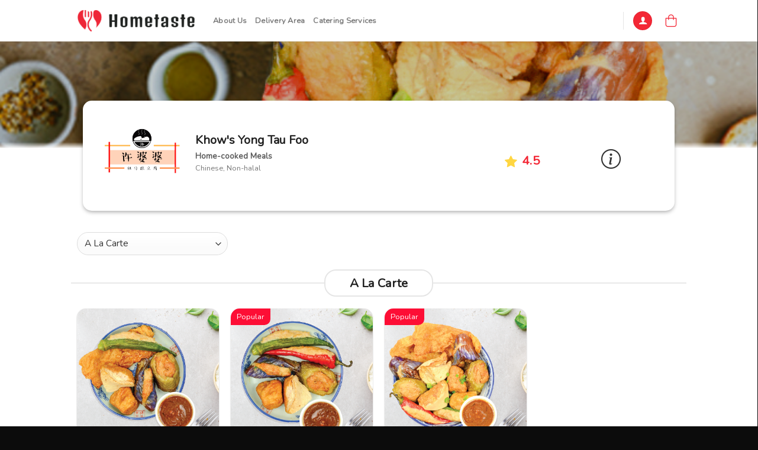

--- FILE ---
content_type: text/html; charset=UTF-8
request_url: https://hometaste.my/kitchen/khow-yong-tau-foo/
body_size: 33993
content:
<!DOCTYPE html>
<!--[if IE 9 ]> <html lang="en-US" class="ie9 loading-site no-js bg-fill"> <![endif]-->
<!--[if IE 8 ]> <html lang="en-US" class="ie8 loading-site no-js bg-fill"> <![endif]-->
<!--[if (gte IE 9)|!(IE)]><!--><html lang="en-US" class="loading-site no-js bg-fill"> <!--<![endif]-->
<head>
	<meta charset="UTF-8" />
	<link rel="profile" href="https://gmpg.org/xfn/11" />
	<link rel="pingback" href="https://hometaste.my/xmlrpc.php" />

	<script>(function(html){html.className = html.className.replace(/\bno-js\b/,'js')})(document.documentElement);</script>
<title>Khow's Yong Tau Foo  — Hometaste</title>
<meta name="viewport" content="width=device-width, initial-scale=1, maximum-scale=1" />
<!-- Google Tag Manager by PYS -->
    <script data-cfasync="false" data-pagespeed-no-defer>
	    window.dataLayerPYS = window.dataLayerPYS || [];
	</script>
<!-- End Google Tag Manager by PYS --><script type='application/javascript'  id='pys-version-script'>console.log('PixelYourSite Free version 11.1.4.1');</script>
<meta name="robots" content="index, follow, max-snippet:-1, max-image-preview:large, max-video-preview:-1">
<link rel="canonical" href="https://hometaste.my/kitchen/khow-yong-tau-foo/">
<meta property="og:url" content="https://hometaste.my/kitchen/khow-yong-tau-foo/">
<meta property="og:site_name" content="Hometaste">
<meta property="og:locale" content="en_US">
<meta property="og:type" content="object">
<meta property="og:title" content="Khow&#039;s Yong Tau Foo  — Hometaste">
<meta property="og:image" content="https://hometaste.my/wp-content/uploads/2021/10/Untitled-6-05.png">
<meta property="og:image:secure_url" content="https://hometaste.my/wp-content/uploads/2021/10/Untitled-6-05.png">
<meta property="og:image:width" content="250">
<meta property="og:image:height" content="250">
<meta property="fb:pages" content="">
<meta property="fb:admins" content="">
<meta property="fb:app_id" content="">
<meta name="twitter:card" content="summary">
<meta name="twitter:title" content="Khow&#039;s Yong Tau Foo  — Hometaste">
<meta name="twitter:image" content="https://hometaste.my/wp-content/uploads/2021/10/Untitled-6-05.png">
<link rel='dns-prefetch' href='//kit.fontawesome.com' />
<link rel='dns-prefetch' href='//maps.googleapis.com' />
<link rel='dns-prefetch' href='//cdn.jsdelivr.net' />
<link rel='dns-prefetch' href='//code.jquery.com' />
<link rel='dns-prefetch' href='//fonts.googleapis.com' />
<link rel="alternate" type="application/rss+xml" title="Hometaste &raquo; Feed" href="https://hometaste.my/feed/" />
<link rel="alternate" type="application/rss+xml" title="Hometaste &raquo; Comments Feed" href="https://hometaste.my/comments/feed/" />
<link rel="alternate" type="application/rss+xml" title="Hometaste &raquo; Khow&#039;s Yong Tau Foo Category Feed" href="https://hometaste.my/kitchen/khow-yong-tau-foo/feed/" />
<script type="text/javascript">
/* <![CDATA[ */
window._wpemojiSettings = {"baseUrl":"https:\/\/s.w.org\/images\/core\/emoji\/15.0.3\/72x72\/","ext":".png","svgUrl":"https:\/\/s.w.org\/images\/core\/emoji\/15.0.3\/svg\/","svgExt":".svg","source":{"concatemoji":"https:\/\/hometaste.my\/wp-includes\/js\/wp-emoji-release.min.js?ver=6.5.2"}};
/*! This file is auto-generated */
!function(i,n){var o,s,e;function c(e){try{var t={supportTests:e,timestamp:(new Date).valueOf()};sessionStorage.setItem(o,JSON.stringify(t))}catch(e){}}function p(e,t,n){e.clearRect(0,0,e.canvas.width,e.canvas.height),e.fillText(t,0,0);var t=new Uint32Array(e.getImageData(0,0,e.canvas.width,e.canvas.height).data),r=(e.clearRect(0,0,e.canvas.width,e.canvas.height),e.fillText(n,0,0),new Uint32Array(e.getImageData(0,0,e.canvas.width,e.canvas.height).data));return t.every(function(e,t){return e===r[t]})}function u(e,t,n){switch(t){case"flag":return n(e,"\ud83c\udff3\ufe0f\u200d\u26a7\ufe0f","\ud83c\udff3\ufe0f\u200b\u26a7\ufe0f")?!1:!n(e,"\ud83c\uddfa\ud83c\uddf3","\ud83c\uddfa\u200b\ud83c\uddf3")&&!n(e,"\ud83c\udff4\udb40\udc67\udb40\udc62\udb40\udc65\udb40\udc6e\udb40\udc67\udb40\udc7f","\ud83c\udff4\u200b\udb40\udc67\u200b\udb40\udc62\u200b\udb40\udc65\u200b\udb40\udc6e\u200b\udb40\udc67\u200b\udb40\udc7f");case"emoji":return!n(e,"\ud83d\udc26\u200d\u2b1b","\ud83d\udc26\u200b\u2b1b")}return!1}function f(e,t,n){var r="undefined"!=typeof WorkerGlobalScope&&self instanceof WorkerGlobalScope?new OffscreenCanvas(300,150):i.createElement("canvas"),a=r.getContext("2d",{willReadFrequently:!0}),o=(a.textBaseline="top",a.font="600 32px Arial",{});return e.forEach(function(e){o[e]=t(a,e,n)}),o}function t(e){var t=i.createElement("script");t.src=e,t.defer=!0,i.head.appendChild(t)}"undefined"!=typeof Promise&&(o="wpEmojiSettingsSupports",s=["flag","emoji"],n.supports={everything:!0,everythingExceptFlag:!0},e=new Promise(function(e){i.addEventListener("DOMContentLoaded",e,{once:!0})}),new Promise(function(t){var n=function(){try{var e=JSON.parse(sessionStorage.getItem(o));if("object"==typeof e&&"number"==typeof e.timestamp&&(new Date).valueOf()<e.timestamp+604800&&"object"==typeof e.supportTests)return e.supportTests}catch(e){}return null}();if(!n){if("undefined"!=typeof Worker&&"undefined"!=typeof OffscreenCanvas&&"undefined"!=typeof URL&&URL.createObjectURL&&"undefined"!=typeof Blob)try{var e="postMessage("+f.toString()+"("+[JSON.stringify(s),u.toString(),p.toString()].join(",")+"));",r=new Blob([e],{type:"text/javascript"}),a=new Worker(URL.createObjectURL(r),{name:"wpTestEmojiSupports"});return void(a.onmessage=function(e){c(n=e.data),a.terminate(),t(n)})}catch(e){}c(n=f(s,u,p))}t(n)}).then(function(e){for(var t in e)n.supports[t]=e[t],n.supports.everything=n.supports.everything&&n.supports[t],"flag"!==t&&(n.supports.everythingExceptFlag=n.supports.everythingExceptFlag&&n.supports[t]);n.supports.everythingExceptFlag=n.supports.everythingExceptFlag&&!n.supports.flag,n.DOMReady=!1,n.readyCallback=function(){n.DOMReady=!0}}).then(function(){return e}).then(function(){var e;n.supports.everything||(n.readyCallback(),(e=n.source||{}).concatemoji?t(e.concatemoji):e.wpemoji&&e.twemoji&&(t(e.twemoji),t(e.wpemoji)))}))}((window,document),window._wpemojiSettings);
/* ]]> */
</script>
<link rel='stylesheet' id='dashicons-css' href='https://hometaste.my/wp-includes/css/dashicons.min.css?ver=6.5.2' type='text/css' media='all' />
<style id='dashicons-inline-css' type='text/css'>
[data-font="Dashicons"]:before {font-family: 'Dashicons' !important;content: attr(data-icon) !important;speak: none !important;font-weight: normal !important;font-variant: normal !important;text-transform: none !important;line-height: 1 !important;font-style: normal !important;-webkit-font-smoothing: antialiased !important;-moz-osx-font-smoothing: grayscale !important;}
</style>
<link rel='stylesheet' id='thickbox-css' href='https://hometaste.my/wp-includes/js/thickbox/thickbox.css?ver=6.5.2' type='text/css' media='all' />
<link rel='stylesheet' id='partial-payment-blocks-integration-css' href='https://hometaste.my/wp-content/plugins/woo-wallet/build/partial-payment/style-index.css?ver=1.5.14' type='text/css' media='all' />
<style id='wp-emoji-styles-inline-css' type='text/css'>

	img.wp-smiley, img.emoji {
		display: inline !important;
		border: none !important;
		box-shadow: none !important;
		height: 1em !important;
		width: 1em !important;
		margin: 0 0.07em !important;
		vertical-align: -0.1em !important;
		background: none !important;
		padding: 0 !important;
	}
</style>
<link rel='stylesheet' id='wp-block-library-css' href='https://hometaste.my/wp-includes/css/dist/block-library/style.min.css?ver=6.5.2' type='text/css' media='all' />
<style id='classic-theme-styles-inline-css' type='text/css'>
/*! This file is auto-generated */
.wp-block-button__link{color:#fff;background-color:#32373c;border-radius:9999px;box-shadow:none;text-decoration:none;padding:calc(.667em + 2px) calc(1.333em + 2px);font-size:1.125em}.wp-block-file__button{background:#32373c;color:#fff;text-decoration:none}
</style>
<style id='global-styles-inline-css' type='text/css'>
body{--wp--preset--color--black: #000000;--wp--preset--color--cyan-bluish-gray: #abb8c3;--wp--preset--color--white: #ffffff;--wp--preset--color--pale-pink: #f78da7;--wp--preset--color--vivid-red: #cf2e2e;--wp--preset--color--luminous-vivid-orange: #ff6900;--wp--preset--color--luminous-vivid-amber: #fcb900;--wp--preset--color--light-green-cyan: #7bdcb5;--wp--preset--color--vivid-green-cyan: #00d084;--wp--preset--color--pale-cyan-blue: #8ed1fc;--wp--preset--color--vivid-cyan-blue: #0693e3;--wp--preset--color--vivid-purple: #9b51e0;--wp--preset--gradient--vivid-cyan-blue-to-vivid-purple: linear-gradient(135deg,rgba(6,147,227,1) 0%,rgb(155,81,224) 100%);--wp--preset--gradient--light-green-cyan-to-vivid-green-cyan: linear-gradient(135deg,rgb(122,220,180) 0%,rgb(0,208,130) 100%);--wp--preset--gradient--luminous-vivid-amber-to-luminous-vivid-orange: linear-gradient(135deg,rgba(252,185,0,1) 0%,rgba(255,105,0,1) 100%);--wp--preset--gradient--luminous-vivid-orange-to-vivid-red: linear-gradient(135deg,rgba(255,105,0,1) 0%,rgb(207,46,46) 100%);--wp--preset--gradient--very-light-gray-to-cyan-bluish-gray: linear-gradient(135deg,rgb(238,238,238) 0%,rgb(169,184,195) 100%);--wp--preset--gradient--cool-to-warm-spectrum: linear-gradient(135deg,rgb(74,234,220) 0%,rgb(151,120,209) 20%,rgb(207,42,186) 40%,rgb(238,44,130) 60%,rgb(251,105,98) 80%,rgb(254,248,76) 100%);--wp--preset--gradient--blush-light-purple: linear-gradient(135deg,rgb(255,206,236) 0%,rgb(152,150,240) 100%);--wp--preset--gradient--blush-bordeaux: linear-gradient(135deg,rgb(254,205,165) 0%,rgb(254,45,45) 50%,rgb(107,0,62) 100%);--wp--preset--gradient--luminous-dusk: linear-gradient(135deg,rgb(255,203,112) 0%,rgb(199,81,192) 50%,rgb(65,88,208) 100%);--wp--preset--gradient--pale-ocean: linear-gradient(135deg,rgb(255,245,203) 0%,rgb(182,227,212) 50%,rgb(51,167,181) 100%);--wp--preset--gradient--electric-grass: linear-gradient(135deg,rgb(202,248,128) 0%,rgb(113,206,126) 100%);--wp--preset--gradient--midnight: linear-gradient(135deg,rgb(2,3,129) 0%,rgb(40,116,252) 100%);--wp--preset--font-size--small: 13px;--wp--preset--font-size--medium: 20px;--wp--preset--font-size--large: 36px;--wp--preset--font-size--x-large: 42px;--wp--preset--spacing--20: 0.44rem;--wp--preset--spacing--30: 0.67rem;--wp--preset--spacing--40: 1rem;--wp--preset--spacing--50: 1.5rem;--wp--preset--spacing--60: 2.25rem;--wp--preset--spacing--70: 3.38rem;--wp--preset--spacing--80: 5.06rem;--wp--preset--shadow--natural: 6px 6px 9px rgba(0, 0, 0, 0.2);--wp--preset--shadow--deep: 12px 12px 50px rgba(0, 0, 0, 0.4);--wp--preset--shadow--sharp: 6px 6px 0px rgba(0, 0, 0, 0.2);--wp--preset--shadow--outlined: 6px 6px 0px -3px rgba(255, 255, 255, 1), 6px 6px rgba(0, 0, 0, 1);--wp--preset--shadow--crisp: 6px 6px 0px rgba(0, 0, 0, 1);}:where(.is-layout-flex){gap: 0.5em;}:where(.is-layout-grid){gap: 0.5em;}body .is-layout-flow > .alignleft{float: left;margin-inline-start: 0;margin-inline-end: 2em;}body .is-layout-flow > .alignright{float: right;margin-inline-start: 2em;margin-inline-end: 0;}body .is-layout-flow > .aligncenter{margin-left: auto !important;margin-right: auto !important;}body .is-layout-constrained > .alignleft{float: left;margin-inline-start: 0;margin-inline-end: 2em;}body .is-layout-constrained > .alignright{float: right;margin-inline-start: 2em;margin-inline-end: 0;}body .is-layout-constrained > .aligncenter{margin-left: auto !important;margin-right: auto !important;}body .is-layout-constrained > :where(:not(.alignleft):not(.alignright):not(.alignfull)){max-width: var(--wp--style--global--content-size);margin-left: auto !important;margin-right: auto !important;}body .is-layout-constrained > .alignwide{max-width: var(--wp--style--global--wide-size);}body .is-layout-flex{display: flex;}body .is-layout-flex{flex-wrap: wrap;align-items: center;}body .is-layout-flex > *{margin: 0;}body .is-layout-grid{display: grid;}body .is-layout-grid > *{margin: 0;}:where(.wp-block-columns.is-layout-flex){gap: 2em;}:where(.wp-block-columns.is-layout-grid){gap: 2em;}:where(.wp-block-post-template.is-layout-flex){gap: 1.25em;}:where(.wp-block-post-template.is-layout-grid){gap: 1.25em;}.has-black-color{color: var(--wp--preset--color--black) !important;}.has-cyan-bluish-gray-color{color: var(--wp--preset--color--cyan-bluish-gray) !important;}.has-white-color{color: var(--wp--preset--color--white) !important;}.has-pale-pink-color{color: var(--wp--preset--color--pale-pink) !important;}.has-vivid-red-color{color: var(--wp--preset--color--vivid-red) !important;}.has-luminous-vivid-orange-color{color: var(--wp--preset--color--luminous-vivid-orange) !important;}.has-luminous-vivid-amber-color{color: var(--wp--preset--color--luminous-vivid-amber) !important;}.has-light-green-cyan-color{color: var(--wp--preset--color--light-green-cyan) !important;}.has-vivid-green-cyan-color{color: var(--wp--preset--color--vivid-green-cyan) !important;}.has-pale-cyan-blue-color{color: var(--wp--preset--color--pale-cyan-blue) !important;}.has-vivid-cyan-blue-color{color: var(--wp--preset--color--vivid-cyan-blue) !important;}.has-vivid-purple-color{color: var(--wp--preset--color--vivid-purple) !important;}.has-black-background-color{background-color: var(--wp--preset--color--black) !important;}.has-cyan-bluish-gray-background-color{background-color: var(--wp--preset--color--cyan-bluish-gray) !important;}.has-white-background-color{background-color: var(--wp--preset--color--white) !important;}.has-pale-pink-background-color{background-color: var(--wp--preset--color--pale-pink) !important;}.has-vivid-red-background-color{background-color: var(--wp--preset--color--vivid-red) !important;}.has-luminous-vivid-orange-background-color{background-color: var(--wp--preset--color--luminous-vivid-orange) !important;}.has-luminous-vivid-amber-background-color{background-color: var(--wp--preset--color--luminous-vivid-amber) !important;}.has-light-green-cyan-background-color{background-color: var(--wp--preset--color--light-green-cyan) !important;}.has-vivid-green-cyan-background-color{background-color: var(--wp--preset--color--vivid-green-cyan) !important;}.has-pale-cyan-blue-background-color{background-color: var(--wp--preset--color--pale-cyan-blue) !important;}.has-vivid-cyan-blue-background-color{background-color: var(--wp--preset--color--vivid-cyan-blue) !important;}.has-vivid-purple-background-color{background-color: var(--wp--preset--color--vivid-purple) !important;}.has-black-border-color{border-color: var(--wp--preset--color--black) !important;}.has-cyan-bluish-gray-border-color{border-color: var(--wp--preset--color--cyan-bluish-gray) !important;}.has-white-border-color{border-color: var(--wp--preset--color--white) !important;}.has-pale-pink-border-color{border-color: var(--wp--preset--color--pale-pink) !important;}.has-vivid-red-border-color{border-color: var(--wp--preset--color--vivid-red) !important;}.has-luminous-vivid-orange-border-color{border-color: var(--wp--preset--color--luminous-vivid-orange) !important;}.has-luminous-vivid-amber-border-color{border-color: var(--wp--preset--color--luminous-vivid-amber) !important;}.has-light-green-cyan-border-color{border-color: var(--wp--preset--color--light-green-cyan) !important;}.has-vivid-green-cyan-border-color{border-color: var(--wp--preset--color--vivid-green-cyan) !important;}.has-pale-cyan-blue-border-color{border-color: var(--wp--preset--color--pale-cyan-blue) !important;}.has-vivid-cyan-blue-border-color{border-color: var(--wp--preset--color--vivid-cyan-blue) !important;}.has-vivid-purple-border-color{border-color: var(--wp--preset--color--vivid-purple) !important;}.has-vivid-cyan-blue-to-vivid-purple-gradient-background{background: var(--wp--preset--gradient--vivid-cyan-blue-to-vivid-purple) !important;}.has-light-green-cyan-to-vivid-green-cyan-gradient-background{background: var(--wp--preset--gradient--light-green-cyan-to-vivid-green-cyan) !important;}.has-luminous-vivid-amber-to-luminous-vivid-orange-gradient-background{background: var(--wp--preset--gradient--luminous-vivid-amber-to-luminous-vivid-orange) !important;}.has-luminous-vivid-orange-to-vivid-red-gradient-background{background: var(--wp--preset--gradient--luminous-vivid-orange-to-vivid-red) !important;}.has-very-light-gray-to-cyan-bluish-gray-gradient-background{background: var(--wp--preset--gradient--very-light-gray-to-cyan-bluish-gray) !important;}.has-cool-to-warm-spectrum-gradient-background{background: var(--wp--preset--gradient--cool-to-warm-spectrum) !important;}.has-blush-light-purple-gradient-background{background: var(--wp--preset--gradient--blush-light-purple) !important;}.has-blush-bordeaux-gradient-background{background: var(--wp--preset--gradient--blush-bordeaux) !important;}.has-luminous-dusk-gradient-background{background: var(--wp--preset--gradient--luminous-dusk) !important;}.has-pale-ocean-gradient-background{background: var(--wp--preset--gradient--pale-ocean) !important;}.has-electric-grass-gradient-background{background: var(--wp--preset--gradient--electric-grass) !important;}.has-midnight-gradient-background{background: var(--wp--preset--gradient--midnight) !important;}.has-small-font-size{font-size: var(--wp--preset--font-size--small) !important;}.has-medium-font-size{font-size: var(--wp--preset--font-size--medium) !important;}.has-large-font-size{font-size: var(--wp--preset--font-size--large) !important;}.has-x-large-font-size{font-size: var(--wp--preset--font-size--x-large) !important;}
.wp-block-navigation a:where(:not(.wp-element-button)){color: inherit;}
:where(.wp-block-post-template.is-layout-flex){gap: 1.25em;}:where(.wp-block-post-template.is-layout-grid){gap: 1.25em;}
:where(.wp-block-columns.is-layout-flex){gap: 2em;}:where(.wp-block-columns.is-layout-grid){gap: 2em;}
.wp-block-pullquote{font-size: 1.5em;line-height: 1.6;}
</style>
<link rel='stylesheet' id='google_business_reviews_rating_wp_css-css' href='https://hometaste.my/wp-content/plugins/g-business-reviews-rating/wp/css/css.css?ver=6.5.2' type='text/css' media='all' />
<link rel='stylesheet' id='app-template_css-css' href='https://hometaste.my/wp-content/plugins/hometaste_k730hs-main/assets/dist/css/app-template.css?ver=1744623007' type='text/css' media='all' />
<link rel='stylesheet' id='bootstrap-icons-css' href='https://cdn.jsdelivr.net/npm/bootstrap-icons@1.11.3/font/bootstrap-icons.css?ver=1.11.3' type='text/css' media='all' />
<link rel='stylesheet' id='app-delivery-menu_css-css' href='https://hometaste.my/wp-content/plugins/hometaste_k730hs-main/assets/dist/css/app-delivery-menu.css?ver=1744623007' type='text/css' media='all' />
<link rel='stylesheet' id='app-select2_css-css' href='https://hometaste.my/wp-content/plugins/hometaste_k730hs-main/assets/dist/css/select2.min.css?ver=1744623007' type='text/css' media='all' />
<link rel='stylesheet' id='jquery-ui-css' href='https://code.jquery.com/ui/1.12.1/themes/smoothness/jquery-ui.css?ver=6.5.2' type='text/css' media='all' />
<link rel='stylesheet' id='woo-coupon-usage-style-css' href='https://hometaste.my/wp-content/plugins/woo-coupon-usage-pro/css/style.css?ver=7.0.0' type='text/css' media='all' />
<link rel='stylesheet' id='wdap-frontend.css-css' href='https://hometaste.my/wp-content/plugins/woocommerce-delivery-area-pro/assets/css/wdap-frontend.css?ver=6.5.2' type='text/css' media='all' />
<link rel='stylesheet' id='select2.css-css' href='https://hometaste.my/wp-content/plugins/woocommerce-delivery-area-pro/assets/css/select2.css?ver=6.5.2' type='text/css' media='all' />
<link rel='stylesheet' id='select2-bootstrap.css-css' href='https://hometaste.my/wp-content/plugins/woocommerce-delivery-area-pro/assets/css/select2-bootstrap.css?ver=6.5.2' type='text/css' media='all' />
<style id='woocommerce-inline-inline-css' type='text/css'>
.woocommerce form .form-row .required { visibility: visible; }
</style>
<link rel='stylesheet' id='wt-smart-coupon-store-credit-css' href='https://hometaste.my/wp-content/plugins/wt-smart-coupon-pro/admin/store-credit/public/css/wt-smart-coupon-store-credit.css?ver=1.3.4' type='text/css' media='all' />
<link rel='stylesheet' id='wt-smart-coupon-banner-css' href='https://hometaste.my/wp-content/plugins/wt-smart-coupon-pro/admin/coupon-banner/public/css/wt-coupon-banner.css' type='text/css' media='all' />
<link rel='stylesheet' id='wt-smart-coupon-css' href='https://hometaste.my/wp-content/plugins/wt-smart-coupon-pro/public/css/wt-smart-coupon-public.css?ver=1.3.4' type='text/css' media='all' />
<link rel='stylesheet' id='woo_conditional_payments_css-css' href='https://hometaste.my/wp-content/plugins/conditional-payments-for-woocommerce/frontend/css/woo-conditional-payments.css?ver=3.4.0' type='text/css' media='all' />
<link rel='stylesheet' id='flatsome-icons-css' href='https://hometaste.my/wp-content/themes/flatsome/assets/css/fl-icons.css?ver=3.12' type='text/css' media='all' />
<link rel='stylesheet' id='woo-wallet-style-css' href='https://hometaste.my/wp-content/plugins/woo-wallet/build/frontend/main.css?ver=1.5.14' type='text/css' media='all' />
<link rel='stylesheet' id='flatsome-main-css' href='https://hometaste.my/wp-content/themes/flatsome/assets/css/flatsome.css?ver=3.13.3' type='text/css' media='all' />
<link rel='stylesheet' id='flatsome-shop-css' href='https://hometaste.my/wp-content/themes/flatsome/assets/css/flatsome-shop.css?ver=3.13.3' type='text/css' media='all' />
<link rel='stylesheet' id='flatsome-style-css' href='https://hometaste.my/wp-content/themes/flatsome-child/style.css?ver=3.0' type='text/css' media='all' />
<link rel='stylesheet' id='flatsome-googlefonts-css' href='//fonts.googleapis.com/css?family=Nunito%3Aregular%2Cregular%2Cregular%2Cregular%2Cregular&#038;display=swap&#038;ver=3.9' type='text/css' media='all' />
<script type="text/javascript">
            window._nslDOMReady = (function () {
                const executedCallbacks = new Set();
            
                return function (callback) {
                    /**
                    * Third parties might dispatch DOMContentLoaded events, so we need to ensure that we only run our callback once!
                    */
                    if (executedCallbacks.has(callback)) return;
            
                    const wrappedCallback = function () {
                        if (executedCallbacks.has(callback)) return;
                        executedCallbacks.add(callback);
                        callback();
                    };
            
                    if (document.readyState === "complete" || document.readyState === "interactive") {
                        wrappedCallback();
                    } else {
                        document.addEventListener("DOMContentLoaded", wrappedCallback);
                    }
                };
            })();
        </script><script type="text/javascript" id="jquery-core-js-extra">
/* <![CDATA[ */
var pysFacebookRest = {"restApiUrl":"https:\/\/hometaste.my\/wp-json\/pys-facebook\/v1\/event","debug":""};
/* ]]> */
</script>
<script type="text/javascript" src="https://hometaste.my/wp-includes/js/jquery/jquery.min.js?ver=3.7.1" id="jquery-core-js"></script>
<script type="text/javascript" src="https://hometaste.my/wp-includes/js/jquery/jquery-migrate.min.js?ver=3.4.1" id="jquery-migrate-js"></script>
<script type="text/javascript" src="https://hometaste.my/wp-content/plugins/g-business-reviews-rating/wp/js/js.js?ver=6.5.2" id="google_business_reviews_rating_wp_js-js"></script>
<script type="text/javascript" src="https://maps.googleapis.com/maps/api/js?key=AIzaSyBUWIOLYZDtKWkn8O7_k0myAE2QwNXYnzQ&amp;libraries=drawing%2Cgeometry%2Cplaces&amp;language=en&amp;ver=6.5.2" id="front-gmaps-js"></script>
<script type="text/javascript" src="https://hometaste.my/wp-content/plugins/woocommerce/assets/js/jquery-blockui/jquery.blockUI.min.js?ver=2.7.0-wc.8.4.2" id="jquery-blockui-js" defer="defer" data-wp-strategy="defer"></script>
<script type="text/javascript" id="wc-add-to-cart-js-extra">
/* <![CDATA[ */
var wc_add_to_cart_params = {"ajax_url":"\/wp-admin\/admin-ajax.php","wc_ajax_url":"\/?wc-ajax=%%endpoint%%","i18n_view_cart":"View cart","cart_url":"https:\/\/hometaste.my\/cart\/","is_cart":"","cart_redirect_after_add":"no"};
/* ]]> */
</script>
<script type="text/javascript" src="https://hometaste.my/wp-content/plugins/woocommerce/assets/js/frontend/add-to-cart.min.js?ver=8.4.2" id="wc-add-to-cart-js" defer="defer" data-wp-strategy="defer"></script>
<script type="text/javascript" src="https://hometaste.my/wp-content/plugins/woocommerce/assets/js/js-cookie/js.cookie.min.js?ver=2.1.4-wc.8.4.2" id="js-cookie-js" defer="defer" data-wp-strategy="defer"></script>
<script type="text/javascript" id="woocommerce-js-extra">
/* <![CDATA[ */
var woocommerce_params = {"ajax_url":"\/wp-admin\/admin-ajax.php","wc_ajax_url":"\/?wc-ajax=%%endpoint%%"};
/* ]]> */
</script>
<script type="text/javascript" src="https://hometaste.my/wp-content/plugins/woocommerce/assets/js/frontend/woocommerce.min.js?ver=8.4.2" id="woocommerce-js" defer="defer" data-wp-strategy="defer"></script>
<script type="text/javascript" src="https://hometaste.my/wp-content/plugins/wt-smart-coupon-pro/admin/store-credit/public/js/wt-smart-coupon-store-credit.js?ver=1.3.4" id="wt-smart-coupon-store-credit-js"></script>
<script type="text/javascript" id="wt-smart-coupon-banner-js-extra">
/* <![CDATA[ */
var WTSmartCouponBannerOBJ = {"ajaxurl":"https:\/\/hometaste.my\/wp-admin\/admin-ajax.php","nonce":"4e5caa260e"};
/* ]]> */
</script>
<script type="text/javascript" src="https://hometaste.my/wp-content/plugins/wt-smart-coupon-pro/admin/coupon-banner/public/js/wt-coupon-banner.js" id="wt-smart-coupon-banner-js"></script>
<script type="text/javascript" id="wt-smart-coupon-js-extra">
/* <![CDATA[ */
var WTSmartCouponOBJ = {"ajaxurl":"https:\/\/hometaste.my\/wp-admin\/admin-ajax.php","nonces":{"public":"751152eccd","apply_coupon":"4e5caa260e"},"labels":{"please_wait":"Please wait..."}};
/* ]]> */
</script>
<script type="text/javascript" src="https://hometaste.my/wp-content/plugins/wt-smart-coupon-pro/public/js/wt-smart-coupon-public.js?ver=1.3.4" id="wt-smart-coupon-js"></script>
<script type="text/javascript" id="woo-conditional-payments-js-js-extra">
/* <![CDATA[ */
var conditional_payments_settings = {"name_address_fields":[],"disable_payment_method_trigger":""};
/* ]]> */
</script>
<script type="text/javascript" src="https://hometaste.my/wp-content/plugins/conditional-payments-for-woocommerce/frontend/js/woo-conditional-payments.js?ver=3.4.0" id="woo-conditional-payments-js-js"></script>
<script type="text/javascript" src="https://hometaste.my/wp-content/plugins/pixelyoursite/dist/scripts/jquery.bind-first-0.2.3.min.js?ver=0.2.3" id="jquery-bind-first-js"></script>
<script type="text/javascript" src="https://hometaste.my/wp-content/plugins/pixelyoursite/dist/scripts/js.cookie-2.1.3.min.js?ver=2.1.3" id="js-cookie-pys-js"></script>
<script type="text/javascript" src="https://hometaste.my/wp-content/plugins/pixelyoursite/dist/scripts/tld.min.js?ver=2.3.1" id="js-tld-js"></script>
<script type="text/javascript" id="pys-js-extra">
/* <![CDATA[ */
var pysOptions = {"staticEvents":{"facebook":{"woo_view_category":[{"delay":0,"type":"static","name":"ViewCategory","pixelIds":["842420185885484"],"eventID":"de7d7321-b346-4633-bf5f-acff8542b403","params":{"content_type":"product","content_name":"Khow's Yong Tau Foo","content_ids":["1257","1258","1259","2083"],"page_title":"Khow's Yong Tau Foo","post_type":"product_cat","post_id":219,"plugin":"PixelYourSite","user_role":"guest","event_url":"hometaste.my\/kitchen\/khow-yong-tau-foo\/"},"e_id":"woo_view_category","ids":[],"hasTimeWindow":false,"timeWindow":0,"woo_order":"","edd_order":""}],"init_event":[{"delay":0,"type":"static","ajaxFire":false,"name":"PageView","pixelIds":["842420185885484"],"eventID":"2d194ae1-8e63-4dfa-8178-6446927136be","params":{"page_title":"Khow's Yong Tau Foo","post_type":"product_cat","post_id":219,"plugin":"PixelYourSite","user_role":"guest","event_url":"hometaste.my\/kitchen\/khow-yong-tau-foo\/"},"e_id":"init_event","ids":[],"hasTimeWindow":false,"timeWindow":0,"woo_order":"","edd_order":""}]}},"dynamicEvents":[],"triggerEvents":[],"triggerEventTypes":[],"facebook":{"pixelIds":["842420185885484"],"advancedMatching":{"external_id":"aaefceaabfcefbeabaeab"},"advancedMatchingEnabled":true,"removeMetadata":false,"wooVariableAsSimple":false,"serverApiEnabled":true,"wooCRSendFromServer":false,"send_external_id":null,"enabled_medical":false,"do_not_track_medical_param":["event_url","post_title","page_title","landing_page","content_name","categories","category_name","tags"],"meta_ldu":false},"ga":{"trackingIds":["G-HXE6CMQFTB"],"commentEventEnabled":true,"downloadEnabled":true,"formEventEnabled":true,"crossDomainEnabled":false,"crossDomainAcceptIncoming":false,"crossDomainDomains":[],"isDebugEnabled":[],"serverContainerUrls":{"G-HXE6CMQFTB":{"enable_server_container":"","server_container_url":"","transport_url":""}},"additionalConfig":{"G-HXE6CMQFTB":{"first_party_collection":true}},"disableAdvertisingFeatures":false,"disableAdvertisingPersonalization":false,"wooVariableAsSimple":true,"custom_page_view_event":false},"debug":"","siteUrl":"https:\/\/hometaste.my","ajaxUrl":"https:\/\/hometaste.my\/wp-admin\/admin-ajax.php","ajax_event":"c1743258fa","enable_remove_download_url_param":"1","cookie_duration":"7","last_visit_duration":"60","enable_success_send_form":"","ajaxForServerEvent":"1","ajaxForServerStaticEvent":"1","useSendBeacon":"1","send_external_id":"1","external_id_expire":"180","track_cookie_for_subdomains":"1","google_consent_mode":"1","gdpr":{"ajax_enabled":false,"all_disabled_by_api":false,"facebook_disabled_by_api":false,"analytics_disabled_by_api":false,"google_ads_disabled_by_api":false,"pinterest_disabled_by_api":false,"bing_disabled_by_api":false,"reddit_disabled_by_api":false,"externalID_disabled_by_api":false,"facebook_prior_consent_enabled":true,"analytics_prior_consent_enabled":true,"google_ads_prior_consent_enabled":null,"pinterest_prior_consent_enabled":true,"bing_prior_consent_enabled":true,"cookiebot_integration_enabled":false,"cookiebot_facebook_consent_category":"marketing","cookiebot_analytics_consent_category":"statistics","cookiebot_tiktok_consent_category":"marketing","cookiebot_google_ads_consent_category":"marketing","cookiebot_pinterest_consent_category":"marketing","cookiebot_bing_consent_category":"marketing","consent_magic_integration_enabled":false,"real_cookie_banner_integration_enabled":false,"cookie_notice_integration_enabled":false,"cookie_law_info_integration_enabled":false,"analytics_storage":{"enabled":true,"value":"granted","filter":false},"ad_storage":{"enabled":true,"value":"granted","filter":false},"ad_user_data":{"enabled":true,"value":"granted","filter":false},"ad_personalization":{"enabled":true,"value":"granted","filter":false}},"cookie":{"disabled_all_cookie":false,"disabled_start_session_cookie":false,"disabled_advanced_form_data_cookie":false,"disabled_landing_page_cookie":false,"disabled_first_visit_cookie":false,"disabled_trafficsource_cookie":false,"disabled_utmTerms_cookie":false,"disabled_utmId_cookie":false},"tracking_analytics":{"TrafficSource":"direct","TrafficLanding":"undefined","TrafficUtms":[],"TrafficUtmsId":[]},"GATags":{"ga_datalayer_type":"default","ga_datalayer_name":"dataLayerPYS"},"woo":{"enabled":true,"enabled_save_data_to_orders":true,"addToCartOnButtonEnabled":true,"addToCartOnButtonValueEnabled":true,"addToCartOnButtonValueOption":"price","singleProductId":null,"removeFromCartSelector":"form.woocommerce-cart-form .remove","addToCartCatchMethod":"add_cart_hook","is_order_received_page":false,"containOrderId":false},"edd":{"enabled":false},"cache_bypass":"1768751973"};
/* ]]> */
</script>
<script type="text/javascript" src="https://hometaste.my/wp-content/plugins/pixelyoursite/dist/scripts/public.js?ver=11.1.4.1" id="pys-js"></script>
<script>
window.wc_ga_pro = {};

window.wc_ga_pro.ajax_url = 'https://hometaste.my/wp-admin/admin-ajax.php';

window.wc_ga_pro.available_gateways = {"ipay88":"iPay88","wallet":"Hometaste Credits"};

// interpolate json by replacing placeholders with variables
window.wc_ga_pro.interpolate_json = function( object, variables ) {

	if ( ! variables ) {
		return object;
	}

	var j = JSON.stringify( object );

	for ( var k in variables ) {
		j = j.split( '{$' + k + '}' ).join( variables[ k ] );
	}

	return JSON.parse( j );
};

// return the title for a payment gateway
window.wc_ga_pro.get_payment_method_title = function( payment_method ) {
	return window.wc_ga_pro.available_gateways[ payment_method ] || payment_method;
};

// check if an email is valid
window.wc_ga_pro.is_valid_email = function( email ) {
  return /[^\s@]+@[^\s@]+\.[^\s@]+/.test( email );
};

</script>
<!-- Start WooCommerce Google Analytics Pro -->
		<script>
	(function(i,s,o,g,r,a,m){i['GoogleAnalyticsObject']=r;i[r]=i[r]||function(){
	(i[r].q=i[r].q||[]).push(arguments)},i[r].l=1*new Date();a=s.createElement(o),
	m=s.getElementsByTagName(o)[0];a.async=1;a.src=g;m.parentNode.insertBefore(a,m)
	})(window,document,'script','https://www.google-analytics.com/analytics.js','ga');
		ga( 'create', 'UA-78795018-2', {"cookieDomain":"auto"} );
	ga( 'set', 'forceSSL', true );
	ga( 'set', 'anonymizeIp', true );
	ga( 'require', 'displayfeatures' );
	ga( 'require', 'linkid' );
	ga( 'require', 'GTM-TN3DDDQ' );
	ga( 'require', 'ec' );

	
	(function() {

		// trigger an event the old-fashioned way to avoid a jQuery dependency and still support IE
		var event = document.createEvent( 'Event' );

		event.initEvent( 'wc_google_analytics_pro_loaded', true, true );

		document.dispatchEvent( event );
	})();
</script>
		<!-- end WooCommerce Google Analytics Pro -->
		<link rel="https://api.w.org/" href="https://hometaste.my/wp-json/" /><link rel="alternate" type="application/json" href="https://hometaste.my/wp-json/wp/v2/product_cat/219" /><link rel="EditURI" type="application/rsd+xml" title="RSD" href="https://hometaste.my/xmlrpc.php?rsd" />
    <script>
        (function(h, o, t, j, a, r) {
            h.hj = h.hj || function() {
                (h.hj.q = h.hj.q || []).push(arguments)
            };
            h._hjSettings = {
                hjid: 1868512,
                hjsv: 6
            };
            a = o.getElementsByTagName('head')[0];
            r = o.createElement('script');
            r.async = 1;
            r.src = t + h._hjSettings.hjid + j + h._hjSettings.hjsv;
            a.appendChild(r);
        })(window, document, 'https://static.hotjar.com/c/hotjar-', '.js?sv=');
    </script>

    <!--fb Hometaste_June2020's Pixel -->
    <!-- Facebook Pixel Code -->
    <script>
        ! function(f, b, e, v, n, t, s) {
            if (f.fbq) return;
            n = f.fbq = function() {
                n.callMethod ?
                    n.callMethod.apply(n, arguments) : n.queue.push(arguments)
            };
            if (!f._fbq) f._fbq = n;
            n.push = n;
            n.loaded = !0;
            n.version = '2.0';
            n.queue = [];
            t = b.createElement(e);
            t.async = !0;
            t.src = v;
            s = b.getElementsByTagName(e)[0];
            s.parentNode.insertBefore(t, s)
        }(window, document, 'script',
            'https://connect.facebook.net/en_US/fbevents.js');
        fbq('init', '842420185885484');
        fbq('track', 'PageView');
        fbq('track', 'ViewContent');
    </script>
    <noscript><img height="1" width="1" style="display:none" src="https://www.facebook.com/tr?id=842420185885484&ev=PageView&noscript=1" /></noscript>
    <!-- End Facebook Pixel Code -->
			<style type="text/css">.default #wdapzipsumit {color:#ffffff;
				  background-color:#f32735;}.classic .wdapziptextbox {border-color:#f32735;} .default #wdapziptextbox{border:1px solid#f32735;}</style>
						<script>
				var store_locations = [];
				var enable_filter_by_zipcode = false;
				var disable_zipcode_checking = false;
				var all_polygon_collections = {"5":{"coordinate":[[{"lat":3.166446,"lng":101.771121},{"lat":3.168445,"lng":101.77529},{"lat":3.163303,"lng":101.768252},{"lat":3.160047,"lng":101.769969},{"lat":3.160476,"lng":101.783101},{"lat":3.156619,"lng":101.783015},{"lat":3.144621,"lng":101.784989},{"lat":3.143549,"lng":101.780753},{"lat":3.145902,"lng":101.7918},{"lat":3.133218,"lng":101.794031},{"lat":3.124648,"lng":101.787851},{"lat":3.128761,"lng":101.778925},{"lat":3.121562,"lng":101.776178},{"lat":3.108707,"lng":101.770857},{"lat":3.101336,"lng":101.761072},{"lat":3.112821,"lng":101.745108},{"lat":3.107593,"lng":101.743391},{"lat":3.099108,"lng":101.737212},{"lat":3.121991,"lng":101.728457},{"lat":3.12092,"lng":101.724937},{"lat":3.119592,"lng":101.721117},{"lat":3.124304,"lng":101.716955},{"lat":3.125162,"lng":101.718156},{"lat":3.127562,"lng":101.718929},{"lat":3.130968,"lng":101.717427},{"lat":3.132318,"lng":101.715068},{"lat":3.132736,"lng":101.715335},{"lat":3.132827,"lng":101.715396},{"lat":3.128849,"lng":101.712266},{"lat":3.136091,"lng":101.703941},{"lat":3.131763,"lng":101.704498},{"lat":3.127735,"lng":101.702009},{"lat":3.129136,"lng":101.701469},{"lat":3.131136,"lng":101.7011},{"lat":3.132151,"lng":101.698028},{"lat":3.1348,"lng":101.696406},{"lat":3.136679,"lng":101.694012},{"lat":3.138274,"lng":101.68709},{"lat":3.132221,"lng":101.682565},{"lat":3.125451,"lng":101.677844},{"lat":3.129736,"lng":101.673209},{"lat":3.130593,"lng":101.664197},{"lat":3.130164,"lng":101.662738},{"lat":3.135735,"lng":101.657588},{"lat":3.135392,"lng":101.653211},{"lat":3.135565,"lng":101.652823},{"lat":3.127852,"lng":101.645528},{"lat":3.131323,"lng":101.638705},{"lat":3.1373,"lng":101.638468},{"lat":3.135222,"lng":101.631881},{"lat":3.134273,"lng":101.633394},{"lat":3.132944,"lng":101.635068},{"lat":3.131144,"lng":101.630218},{"lat":3.13183,"lng":101.625412},{"lat":3.128338,"lng":101.624081},{"lat":3.127063,"lng":101.622987},{"lat":3.125617,"lng":101.622408},{"lat":3.122596,"lng":101.619855},{"lat":3.119532,"lng":101.617172},{"lat":3.123988,"lng":101.613052},{"lat":3.119661,"lng":101.609448},{"lat":3.121032,"lng":101.607902},{"lat":3.121503,"lng":101.608439},{"lat":3.122724,"lng":101.60787},{"lat":3.123002,"lng":101.60713},{"lat":3.121203,"lng":101.60301},{"lat":3.121376,"lng":101.602892},{"lat":3.121206,"lng":101.602998},{"lat":3.121152,"lng":101.602808},{"lat":3.11939,"lng":101.602237},{"lat":3.118032,"lng":101.601896},{"lat":3.117685,"lng":101.601484},{"lat":3.116964,"lng":101.601131},{"lat":3.1166,"lng":101.601129},{"lat":3.115904,"lng":101.599792},{"lat":3.115138,"lng":101.598401},{"lat":3.11574,"lng":101.597846},{"lat":3.116455,"lng":101.593063},{"lat":3.122081,"lng":101.594439},{"lat":3.127728,"lng":101.595816},{"lat":3.127685,"lng":101.595484},{"lat":3.1282,"lng":101.569049},{"lat":3.131371,"lng":101.568276},{"lat":3.134713,"lng":101.56789},{"lat":3.133299,"lng":101.588103},{"lat":3.144612,"lng":101.587837},{"lat":3.1462,"lng":101.566649},{"lat":3.155113,"lng":101.556177},{"lat":3.17928,"lng":101.559611},{"lat":3.185108,"lng":101.577978},{"lat":3.188776,"lng":101.578406},{"lat":3.189679,"lng":101.578427},{"lat":3.191316,"lng":101.578769},{"lat":3.19416,"lng":101.578058},{"lat":3.19567,"lng":101.577989},{"lat":3.205718,"lng":101.579709},{"lat":3.206991,"lng":101.57731},{"lat":3.207195,"lng":101.576387},{"lat":3.208239,"lng":101.575422},{"lat":3.208526,"lng":101.571077},{"lat":3.208726,"lng":101.566613},{"lat":3.208716,"lng":101.564591},{"lat":3.206975,"lng":101.562765},{"lat":3.205191,"lng":101.560938},{"lat":3.20352,"lng":101.55935},{"lat":3.20221,"lng":101.557522},{"lat":3.201072,"lng":101.555436},{"lat":3.200619,"lng":101.55466},{"lat":3.200253,"lng":101.551137},{"lat":3.204698,"lng":101.548159},{"lat":3.21059,"lng":101.542119},{"lat":3.217274,"lng":101.545209},{"lat":3.229786,"lng":101.554307},{"lat":3.231671,"lng":101.563577},{"lat":3.214875,"lng":101.577653},{"lat":3.216931,"lng":101.580915},{"lat":3.221388,"lng":101.587095},{"lat":3.22173,"lng":101.593618},{"lat":3.221216,"lng":101.600828},{"lat":3.217103,"lng":101.605291},{"lat":3.215217,"lng":101.611041},{"lat":3.215167,"lng":101.611028},{"lat":3.224681,"lng":101.614014},{"lat":3.237022,"lng":101.613413},{"lat":3.25056,"lng":101.637232},{"lat":3.274843,"lng":101.64665},{"lat":3.274961,"lng":101.652635},{"lat":3.273247,"lng":101.661734},{"lat":3.266606,"lng":101.665081},{"lat":3.260909,"lng":101.668171},{"lat":3.257031,"lng":101.67124},{"lat":3.254182,"lng":101.672849},{"lat":3.251828,"lng":101.675354},{"lat":3.239489,"lng":101.672823},{"lat":3.235332,"lng":101.671686},{"lat":3.235375,"lng":101.673982},{"lat":3.235718,"lng":101.68102},{"lat":3.236372,"lng":101.687816},{"lat":3.236288,"lng":101.703357},{"lat":3.239606,"lng":101.705478},{"lat":3.240978,"lng":101.721099},{"lat":3.230608,"lng":101.727021},{"lat":3.233717,"lng":101.730142},{"lat":3.234402,"lng":101.740785},{"lat":3.231489,"lng":101.744905},{"lat":3.233202,"lng":101.750227},{"lat":3.224119,"lng":101.756235},{"lat":3.216235,"lng":101.787992},{"lat":3.209722,"lng":101.788164},{"lat":3.198753,"lng":101.781641},{"lat":3.18367,"lng":101.772543},{"lat":3.179042,"lng":101.770139},{"lat":3.176471,"lng":101.769968},{"lat":3.171329,"lng":101.771856},{"lat":3.168416,"lng":101.774946},{"lat":3.166446,"lng":101.771121}],[{"lat":3.134905,"lng":101.696255},{"lat":3.135118,"lng":101.696016},{"lat":3.135696,"lng":101.695306},{"lat":3.136659,"lng":101.694099},{"lat":3.138288,"lng":101.687083},{"lat":3.125604,"lng":101.678005},{"lat":3.12946,"lng":101.673113},{"lat":3.13066,"lng":101.664358},{"lat":3.129889,"lng":101.662813},{"lat":3.13546,"lng":101.657621},{"lat":3.135459,"lng":101.652857},{"lat":3.131731,"lng":101.649381},{"lat":3.128152,"lng":101.645628},{"lat":3.128597,"lng":101.644088},{"lat":3.131018,"lng":101.639366},{"lat":3.133011,"lng":101.635267},{"lat":3.132582,"lng":101.634217},{"lat":3.132314,"lng":101.633122},{"lat":3.131404,"lng":101.631384},{"lat":3.130911,"lng":101.630054},{"lat":3.131148,"lng":101.630115},{"lat":3.131419,"lng":101.628516},{"lat":3.131822,"lng":101.625469},{"lat":3.127215,"lng":101.623216},{"lat":3.123251,"lng":101.620405},{"lat":3.119455,"lng":101.617217},{"lat":3.122336,"lng":101.614527},{"lat":3.124039,"lng":101.613062},{"lat":3.120728,"lng":101.610357},{"lat":3.119721,"lng":101.609461},{"lat":3.120924,"lng":101.607946},{"lat":3.121401,"lng":101.608386},{"lat":3.12274,"lng":101.60786},{"lat":3.123016,"lng":101.607117},{"lat":3.122692,"lng":101.606546},{"lat":3.121976,"lng":101.604655},{"lat":3.121124,"lng":101.602815},{"lat":3.119217,"lng":101.602235},{"lat":3.117882,"lng":101.601894},{"lat":3.117513,"lng":101.60147},{"lat":3.1168,"lng":101.601132},{"lat":3.116489,"lng":101.601035},{"lat":3.115225,"lng":101.598406},{"lat":3.115781,"lng":101.597849},{"lat":3.116399,"lng":101.593157},{"lat":3.120588,"lng":101.594135},{"lat":3.127551,"lng":101.59581},{"lat":3.128173,"lng":101.568944},{"lat":3.130015,"lng":101.568751},{"lat":3.131472,"lng":101.567281},{"lat":3.1316,"lng":101.565897},{"lat":3.130615,"lng":101.565962},{"lat":3.130187,"lng":101.566412},{"lat":3.127273,"lng":101.566734},{"lat":3.125773,"lng":101.566434},{"lat":3.125628,"lng":101.562571},{"lat":3.125184,"lng":101.559396},{"lat":3.124466,"lng":101.559567},{"lat":3.123373,"lng":101.560318},{"lat":3.119837,"lng":101.562421},{"lat":3.117931,"lng":101.562695},{"lat":3.11641,"lng":101.564573},{"lat":3.115017,"lng":101.566365},{"lat":3.108332,"lng":101.562612},{"lat":3.104904,"lng":101.560842},{"lat":3.101561,"lng":101.558429},{"lat":3.101583,"lng":101.566884},{"lat":3.098562,"lng":101.566991},{"lat":3.100003,"lng":101.574786},{"lat":3.100587,"lng":101.5811},{"lat":3.103898,"lng":101.586655},{"lat":3.102449,"lng":101.587478},{"lat":3.100681,"lng":101.588165},{"lat":3.099267,"lng":101.588938},{"lat":3.092453,"lng":101.591298},{"lat":3.086026,"lng":101.591383},{"lat":3.083349,"lng":101.599605},{"lat":3.083329,"lng":101.607398},{"lat":3.084197,"lng":101.613342},{"lat":3.084452,"lng":101.613314},{"lat":3.085005,"lng":101.622981},{"lat":3.085126,"lng":101.623321},{"lat":3.085166,"lng":101.624453},{"lat":3.08448,"lng":101.626771},{"lat":3.082916,"lng":101.644044},{"lat":3.082102,"lng":101.64928},{"lat":3.081588,"lng":101.654966},{"lat":3.081797,"lng":101.655397},{"lat":3.07428,"lng":101.65395},{"lat":3.069449,"lng":101.650484},{"lat":3.067719,"lng":101.651069},{"lat":3.067488,"lng":101.651954},{"lat":3.066738,"lng":101.653499},{"lat":3.066117,"lng":101.655001},{"lat":3.065131,"lng":101.660065},{"lat":3.064372,"lng":101.668997},{"lat":3.061866,"lng":101.669545},{"lat":3.059316,"lng":101.67036},{"lat":3.055545,"lng":101.671712},{"lat":3.048645,"lng":101.67521},{"lat":3.04106,"lng":101.673},{"lat":3.041939,"lng":101.679657},{"lat":3.040342,"lng":101.684917},{"lat":3.04406,"lng":101.685113},{"lat":3.047016,"lng":101.689865},{"lat":3.049138,"lng":101.693385},{"lat":3.050681,"lng":101.705272},{"lat":3.053822,"lng":101.704774},{"lat":3.050737,"lng":101.705284},{"lat":3.050879,"lng":101.707041},{"lat":3.051706,"lng":101.707189},{"lat":3.052255,"lng":101.709611},{"lat":3.055033,"lng":101.710359},{"lat":3.053396,"lng":101.715141},{"lat":3.046703,"lng":101.715976},{"lat":3.052772,"lng":101.730175},{"lat":3.055058,"lng":101.730637},{"lat":3.055058,"lng":101.749472},{"lat":3.054801,"lng":101.749477},{"lat":3.05516,"lng":101.755185},{"lat":3.055605,"lng":101.761579},{"lat":3.055771,"lng":101.767201},{"lat":3.055594,"lng":101.774068},{"lat":3.057254,"lng":101.779925},{"lat":3.057865,"lng":101.780076},{"lat":3.058411,"lng":101.779947},{"lat":3.058727,"lng":101.779502},{"lat":3.058998,"lng":101.779327},{"lat":3.05929,"lng":101.77926},{"lat":3.060048,"lng":101.779758},{"lat":3.060252,"lng":101.780112},{"lat":3.060098,"lng":101.780697},{"lat":3.060178,"lng":101.780939},{"lat":3.060351,"lng":101.781261},{"lat":3.060523,"lng":101.781326},{"lat":3.060857,"lng":101.781799},{"lat":3.061127,"lng":101.781865},{"lat":3.061485,"lng":101.781759},{"lat":3.062357,"lng":101.781225},{"lat":3.062982,"lng":101.780948},{"lat":3.063254,"lng":101.781025},{"lat":3.06349,"lng":101.781185},{"lat":3.063747,"lng":101.781048},{"lat":3.064004,"lng":101.780653},{"lat":3.064218,"lng":101.780722},{"lat":3.064491,"lng":101.780967},{"lat":3.06466,"lng":101.781476},{"lat":3.064743,"lng":101.782393},{"lat":3.077428,"lng":101.781406},{"lat":3.086127,"lng":101.776191},{"lat":3.103739,"lng":101.7641},{"lat":3.101308,"lng":101.76109},{"lat":3.101415,"lng":101.760917},{"lat":3.101543,"lng":101.760752},{"lat":3.104377,"lng":101.756858},{"lat":3.107771,"lng":101.752057},{"lat":3.110913,"lng":101.747795},{"lat":3.11144,"lng":101.747069},{"lat":3.111928,"lng":101.746374},{"lat":3.112835,"lng":101.745153},{"lat":3.107103,"lng":101.743104},{"lat":3.105368,"lng":101.74143},{"lat":3.099163,"lng":101.737212},{"lat":3.122005,"lng":101.728427},{"lat":3.120832,"lng":101.72464},{"lat":3.119509,"lng":101.720938},{"lat":3.119331,"lng":101.720537},{"lat":3.119747,"lng":101.72097},{"lat":3.124149,"lng":101.717094},{"lat":3.12473,"lng":101.718088},{"lat":3.127603,"lng":101.718954},{"lat":3.130961,"lng":101.717423},{"lat":3.132385,"lng":101.715071},{"lat":3.128848,"lng":101.712257},{"lat":3.136111,"lng":101.703899},{"lat":3.131752,"lng":101.704516},{"lat":3.12774,"lng":101.702006},{"lat":3.128276,"lng":101.701738},{"lat":3.131126,"lng":101.701072},{"lat":3.131624,"lng":101.699581},{"lat":3.1321,"lng":101.698068},{"lat":3.134798,"lng":101.696448}],[{"lat":2.977032,"lng":101.572597},{"lat":2.976845,"lng":101.571918},{"lat":2.976766,"lng":101.571459},{"lat":2.976543,"lng":101.570702},{"lat":2.97596,"lng":101.568689},{"lat":2.97571,"lng":101.567503},{"lat":2.975708,"lng":101.567078},{"lat":2.975685,"lng":101.566814},{"lat":2.975666,"lng":101.565682},{"lat":2.975746,"lng":101.564974},{"lat":2.976046,"lng":101.56433},{"lat":2.976894,"lng":101.562395},{"lat":2.977463,"lng":101.560181},{"lat":2.978032,"lng":101.559353},{"lat":2.97874,"lng":101.558696},{"lat":2.980187,"lng":101.557341},{"lat":2.981318,"lng":101.556561},{"lat":2.981581,"lng":101.556458},{"lat":2.981855,"lng":101.556419},{"lat":2.982632,"lng":101.556133},{"lat":2.98326,"lng":101.556051},{"lat":2.984473,"lng":101.55542},{"lat":2.991742,"lng":101.550866},{"lat":2.993468,"lng":101.549847},{"lat":2.999125,"lng":101.552486},{"lat":3.001027,"lng":101.553403},{"lat":3.003977,"lng":101.548659},{"lat":3.004903,"lng":101.548304},{"lat":3.005693,"lng":101.548097},{"lat":3.006903,"lng":101.547879},{"lat":3.007107,"lng":101.547896},{"lat":3.007387,"lng":101.547951},{"lat":3.008325,"lng":101.548256},{"lat":3.009694,"lng":101.548495},{"lat":3.009986,"lng":101.548483},{"lat":3.010433,"lng":101.548481},{"lat":3.011055,"lng":101.548274},{"lat":3.011264,"lng":101.548254},{"lat":3.011491,"lng":101.548109},{"lat":3.011869,"lng":101.547938},{"lat":3.01212,"lng":101.54767},{"lat":3.012494,"lng":101.547612},{"lat":3.012579,"lng":101.547532},{"lat":3.013187,"lng":101.547267},{"lat":3.013969,"lng":101.546923},{"lat":3.0148,"lng":101.546789},{"lat":3.015539,"lng":101.546799},{"lat":3.023938,"lng":101.553493},{"lat":3.026584,"lng":101.552679},{"lat":3.029081,"lng":101.550769},{"lat":3.031952,"lng":101.55255},{"lat":3.035659,"lng":101.55476},{"lat":3.036109,"lng":101.553129},{"lat":3.036816,"lng":101.550511},{"lat":3.037588,"lng":101.547443},{"lat":3.041445,"lng":101.546435},{"lat":3.045259,"lng":101.545448},{"lat":3.052908,"lng":101.543538},{"lat":3.054494,"lng":101.549332},{"lat":3.055458,"lng":101.553387},{"lat":3.058244,"lng":101.558752},{"lat":3.063729,"lng":101.557421},{"lat":3.069257,"lng":101.554224},{"lat":3.072192,"lng":101.55344},{"lat":3.074785,"lng":101.553},{"lat":3.074897,"lng":101.553075},{"lat":3.083404,"lng":101.55196},{"lat":3.09281,"lng":101.5505},{"lat":3.093217,"lng":101.5502},{"lat":3.09304,"lng":101.549411},{"lat":3.093014,"lng":101.546734},{"lat":3.095232,"lng":101.538977},{"lat":3.09529,"lng":101.534294},{"lat":3.094385,"lng":101.530491},{"lat":3.094245,"lng":101.520867},{"lat":3.121521,"lng":101.520159},{"lat":3.12662,"lng":101.519944},{"lat":3.12662,"lng":101.525008},{"lat":3.126663,"lng":101.550758},{"lat":3.145432,"lng":101.538913},{"lat":3.148689,"lng":101.539342},{"lat":3.15006,"lng":101.540887},{"lat":3.147403,"lng":101.543805},{"lat":3.147532,"lng":101.551358},{"lat":3.153317,"lng":101.553933},{"lat":3.145775,"lng":101.551444},{"lat":3.140119,"lng":101.553075},{"lat":3.135191,"lng":101.553139},{"lat":3.126663,"lng":101.558182},{"lat":3.119935,"lng":101.562409},{"lat":3.117793,"lng":101.562763},{"lat":3.11505,"lng":101.566422},{"lat":3.10978,"lng":101.563503},{"lat":3.10528,"lng":101.561121},{"lat":3.101552,"lng":101.558568},{"lat":3.101638,"lng":101.56698},{"lat":3.098638,"lng":101.567066},{"lat":3.100009,"lng":101.574619},{"lat":3.100566,"lng":101.581185},{"lat":3.103866,"lng":101.586721},{"lat":3.103877,"lng":101.587139},{"lat":3.101316,"lng":101.588073},{"lat":3.095638,"lng":101.590626},{"lat":3.091996,"lng":101.591549},{"lat":3.086211,"lng":101.591613},{"lat":3.086178,"lng":101.591627},{"lat":3.086082,"lng":101.592303},{"lat":3.085605,"lng":101.592341},{"lat":3.083567,"lng":101.599784},{"lat":3.083436,"lng":101.606454},{"lat":3.083296,"lng":101.607613},{"lat":3.083521,"lng":101.608793},{"lat":3.08396,"lng":101.611658},{"lat":3.084173,"lng":101.613562},{"lat":3.084259,"lng":101.613559},{"lat":3.084652,"lng":101.619443},{"lat":3.085192,"lng":101.624487},{"lat":3.084531,"lng":101.626957},{"lat":3.083452,"lng":101.64148},{"lat":3.082216,"lng":101.648527},{"lat":3.081709,"lng":101.655488},{"lat":3.076802,"lng":101.654458},{"lat":3.074338,"lng":101.654072},{"lat":3.069325,"lng":101.650682},{"lat":3.067803,"lng":101.651239},{"lat":3.066603,"lng":101.653814},{"lat":3.065489,"lng":101.659822},{"lat":3.064332,"lng":101.669092},{"lat":3.061889,"lng":101.669607},{"lat":3.055804,"lng":101.671753},{"lat":3.052461,"lng":101.673577},{"lat":3.048648,"lng":101.67525},{"lat":3.041041,"lng":101.673061},{"lat":3.041994,"lng":101.679681},{"lat":3.040419,"lng":101.685013},{"lat":3.044096,"lng":101.68521},{"lat":3.04927,"lng":101.69375},{"lat":3.050693,"lng":101.705293},{"lat":3.050825,"lng":101.707118},{"lat":3.053657,"lng":101.714993},{"lat":3.046645,"lng":101.715979},{"lat":3.048162,"lng":101.719648},{"lat":3.050106,"lng":101.723747},{"lat":3.051686,"lng":101.727696},{"lat":3.052476,"lng":101.730142},{"lat":3.054981,"lng":101.730786},{"lat":3.054855,"lng":101.749422},{"lat":3.055992,"lng":101.765091},{"lat":3.055553,"lng":101.774137},{"lat":3.057262,"lng":101.780033},{"lat":3.058478,"lng":101.779337},{"lat":3.059286,"lng":101.778707},{"lat":3.060474,"lng":101.781822},{"lat":3.061028,"lng":101.782067},{"lat":3.064404,"lng":101.780941},{"lat":3.067243,"lng":101.785224},{"lat":3.069624,"lng":101.787073},{"lat":3.068944,"lng":101.798155},{"lat":3.06373,"lng":101.802086},{"lat":3.059151,"lng":101.805854},{"lat":3.061747,"lng":101.808168},{"lat":3.062359,"lng":101.813101},{"lat":3.061943,"lng":101.815974},{"lat":3.051942,"lng":101.814396},{"lat":3.037644,"lng":101.810951},{"lat":3.034609,"lng":101.806739},{"lat":3.02806,"lng":101.810853},{"lat":3.023662,"lng":101.815605},{"lat":3.015835,"lng":101.820957},{"lat":3.009963,"lng":101.826269},{"lat":3.005247,"lng":101.8302},{"lat":2.996499,"lng":101.833253},{"lat":2.993319,"lng":101.831461},{"lat":2.990044,"lng":101.830111},{"lat":2.984007,"lng":101.826981},{"lat":2.982821,"lng":101.823811},{"lat":2.978734,"lng":101.818159},{"lat":2.975188,"lng":101.813204},{"lat":2.976308,"lng":101.799836},{"lat":2.976741,"lng":101.789043},{"lat":2.977559,"lng":101.782317},{"lat":2.978891,"lng":101.775676},{"lat":2.980283,"lng":101.770612},{"lat":2.980781,"lng":101.765526},{"lat":2.979908,"lng":101.758037},{"lat":2.981033,"lng":101.744218},{"lat":2.98114,"lng":101.741214},{"lat":2.981097,"lng":101.738639},{"lat":2.98024,"lng":101.732803},{"lat":2.982126,"lng":101.732116},{"lat":2.973211,"lng":101.720786},{"lat":2.975783,"lng":101.690917},{"lat":2.972354,"lng":101.685767},{"lat":2.97304,"lng":101.664996},{"lat":2.976897,"lng":101.666112},{"lat":2.981097,"lng":101.659332},{"lat":2.981051,"lng":101.659257},{"lat":2.980301,"lng":101.657326},{"lat":2.978201,"lng":101.655695},{"lat":2.976016,"lng":101.654451},{"lat":2.977987,"lng":101.645417},{"lat":2.978587,"lng":101.642494},{"lat":2.978672,"lng":101.63957},{"lat":2.978265,"lng":101.63699},{"lat":2.977686,"lng":101.63441},{"lat":2.97578,"lng":101.630976},{"lat":2.972769,"lng":101.627586},{"lat":2.967364,"lng":101.623916},{"lat":2.96183,"lng":101.620075},{"lat":2.957866,"lng":101.617672},{"lat":2.954126,"lng":101.617415},{"lat":2.951999,"lng":101.617286},{"lat":2.950301,"lng":101.616385},{"lat":2.949186,"lng":101.61514},{"lat":2.948672,"lng":101.614046},{"lat":2.948329,"lng":101.611353},{"lat":2.947772,"lng":101.610092},{"lat":2.945564,"lng":101.607831},{"lat":2.9437,"lng":101.605055},{"lat":2.943036,"lng":101.602673},{"lat":2.942457,"lng":101.60012},{"lat":2.942458,"lng":101.593511},{"lat":2.942652,"lng":101.593369},{"lat":2.942427,"lng":101.58382},{"lat":2.941002,"lng":101.583369},{"lat":2.941003,"lng":101.577447},{"lat":2.942374,"lng":101.570967},{"lat":2.942031,"lng":101.565174},{"lat":2.929045,"lng":101.546999},{"lat":2.932838,"lng":101.538213},{"lat":2.937145,"lng":101.532945},{"lat":2.942674,"lng":101.527902},{"lat":2.949703,"lng":101.524491},{"lat":2.953178,"lng":101.530493},{"lat":2.956953,"lng":101.53641},{"lat":2.963732,"lng":101.548329}],[{"lat":2.987853,"lng":101.511844},{"lat":2.989653,"lng":101.515749},{"lat":2.993081,"lng":101.519054},{"lat":2.99051,"lng":101.519226},{"lat":2.990939,"lng":101.521886},{"lat":2.992224,"lng":101.52283},{"lat":2.99051,"lng":101.526693},{"lat":2.99231,"lng":101.529783},{"lat":2.990531,"lng":101.531778},{"lat":2.986524,"lng":101.532744},{"lat":2.980546,"lng":101.5374},{"lat":2.980824,"lng":101.542142},{"lat":2.983653,"lng":101.556047},{"lat":2.99351,"lng":101.549695},{"lat":3.001139,"lng":101.553558},{"lat":3.00491,"lng":101.548065},{"lat":3.010567,"lng":101.548408},{"lat":3.014853,"lng":101.54652},{"lat":3.023938,"lng":101.553472},{"lat":3.025995,"lng":101.552657},{"lat":3.028052,"lng":101.551498},{"lat":3.035937,"lng":101.554588},{"lat":3.03748,"lng":101.547206},{"lat":3.045537,"lng":101.545232},{"lat":3.052651,"lng":101.54343},{"lat":3.055351,"lng":101.553472},{"lat":3.058308,"lng":101.558708},{"lat":3.063022,"lng":101.557506},{"lat":3.074678,"lng":101.552957},{"lat":3.074649,"lng":101.552872},{"lat":3.087431,"lng":101.551593},{"lat":3.093194,"lng":101.550242},{"lat":3.093055,"lng":101.549651},{"lat":3.09298,"lng":101.54655},{"lat":3.095337,"lng":101.53845},{"lat":3.095283,"lng":101.534196},{"lat":3.09433,"lng":101.530372},{"lat":3.094459,"lng":101.508914},{"lat":3.094457,"lng":101.508866},{"lat":3.115336,"lng":101.484393},{"lat":3.125813,"lng":101.476723},{"lat":3.12683,"lng":101.47374},{"lat":3.124848,"lng":101.472645},{"lat":3.127655,"lng":101.469169},{"lat":3.128598,"lng":101.461659},{"lat":3.128512,"lng":101.455694},{"lat":3.128426,"lng":101.454836},{"lat":3.119963,"lng":101.455136},{"lat":3.111842,"lng":101.454235},{"lat":3.109743,"lng":101.442047},{"lat":3.112486,"lng":101.441382},{"lat":3.112486,"lng":101.419774},{"lat":3.112571,"lng":101.412006},{"lat":3.112743,"lng":101.407801},{"lat":3.112442,"lng":101.405247},{"lat":3.112556,"lng":101.402694},{"lat":3.1126,"lng":101.399304},{"lat":3.112472,"lng":101.395013},{"lat":3.112129,"lng":101.375958},{"lat":3.112279,"lng":101.366903},{"lat":3.105395,"lng":101.367879},{"lat":3.099468,"lng":101.369054},{"lat":3.097962,"lng":101.371744},{"lat":3.097141,"lng":101.375293},{"lat":3.092906,"lng":101.387883},{"lat":3.087129,"lng":101.397727},{"lat":3.083066,"lng":101.406069},{"lat":3.075164,"lng":101.405906},{"lat":3.073769,"lng":101.406572},{"lat":3.072717,"lng":101.407581},{"lat":3.07147,"lng":101.412004},{"lat":3.069023,"lng":101.416512},{"lat":3.06829,"lng":101.418445},{"lat":3.06799,"lng":101.418616},{"lat":3.067261,"lng":101.418444},{"lat":3.066533,"lng":101.418015},{"lat":3.063276,"lng":101.414496},{"lat":3.062718,"lng":101.410935},{"lat":3.063532,"lng":101.408317},{"lat":3.064047,"lng":101.405999},{"lat":3.063683,"lng":101.402094},{"lat":3.061605,"lng":101.396944},{"lat":3.059933,"lng":101.39424},{"lat":3.056591,"lng":101.392266},{"lat":3.053334,"lng":101.391493},{"lat":3.049476,"lng":101.391666},{"lat":3.044934,"lng":101.390892},{"lat":3.047805,"lng":101.373512},{"lat":3.049927,"lng":101.359392},{"lat":3.012268,"lng":101.358578},{"lat":3.000407,"lng":101.364714},{"lat":3.002893,"lng":101.39012},{"lat":2.995757,"lng":101.392825},{"lat":2.988365,"lng":101.395528},{"lat":2.979837,"lng":101.39042},{"lat":2.969786,"lng":101.406492},{"lat":2.976676,"lng":101.410065},{"lat":2.979606,"lng":101.417001},{"lat":2.979194,"lng":101.420848},{"lat":2.975872,"lng":101.42758},{"lat":2.971264,"lng":101.433883},{"lat":2.9652,"lng":101.440143},{"lat":2.959565,"lng":101.439881},{"lat":2.953264,"lng":101.45017},{"lat":2.9517,"lng":101.451839},{"lat":2.951603,"lng":101.469839},{"lat":2.960935,"lng":101.473591},{"lat":2.96565,"lng":101.47535},{"lat":2.968779,"lng":101.479213},{"lat":2.9757,"lng":101.487281},{"lat":2.982793,"lng":101.493289},{"lat":2.983907,"lng":101.498395},{"lat":2.985365,"lng":101.503502},{"lat":2.985467,"lng":101.503441},{"lat":2.987853,"lng":101.511844}]],"product_id":"all"}};

			</script>
			    <script async
	  src="https://embeddables.p.mbirdcdn.net/sdk/v0/bird-sdk.js"
	  data-config-url="https://embeddables.p.mbirdcdn.net/config/website/45696620-a32f-43d1-90f6-2aa91efdd697/config.json">
	</script>
        <script src="https://analytics.ahrefs.com/analytics.js" data-key="m0kPjZB9qgvmiHcQn7nTYA" async></script>
    <style>.bg{opacity: 0; transition: opacity 1s; -webkit-transition: opacity 1s;} .bg-loaded{opacity: 1;}</style><!--[if IE]><link rel="stylesheet" type="text/css" href="https://hometaste.my/wp-content/themes/flatsome/assets/css/ie-fallback.css"><script src="//cdnjs.cloudflare.com/ajax/libs/html5shiv/3.6.1/html5shiv.js"></script><script>var head = document.getElementsByTagName('head')[0],style = document.createElement('style');style.type = 'text/css';style.styleSheet.cssText = ':before,:after{content:none !important';head.appendChild(style);setTimeout(function(){head.removeChild(style);}, 0);</script><script src="https://hometaste.my/wp-content/themes/flatsome/assets/libs/ie-flexibility.js"></script><![endif]-->	<noscript><style>.woocommerce-product-gallery{ opacity: 1 !important; }</style></noscript>
	<link rel="icon" href="https://hometaste.my/wp-content/uploads/2020/07/cropped-Hometaste-Icon-512-x-512-1-32x32.png" sizes="32x32" />
<link rel="icon" href="https://hometaste.my/wp-content/uploads/2020/07/cropped-Hometaste-Icon-512-x-512-1-192x192.png" sizes="192x192" />
<link rel="apple-touch-icon" href="https://hometaste.my/wp-content/uploads/2020/07/cropped-Hometaste-Icon-512-x-512-1-180x180.png" />
<meta name="msapplication-TileImage" content="https://hometaste.my/wp-content/uploads/2020/07/cropped-Hometaste-Icon-512-x-512-1-270x270.png" />
<style type="text/css">div.nsl-container[data-align="left"] {
    text-align: left;
}

div.nsl-container[data-align="center"] {
    text-align: center;
}

div.nsl-container[data-align="right"] {
    text-align: right;
}


div.nsl-container div.nsl-container-buttons a[data-plugin="nsl"] {
    text-decoration: none;
    box-shadow: none;
    border: 0;
}

div.nsl-container .nsl-container-buttons {
    display: flex;
    padding: 5px 0;
}

div.nsl-container.nsl-container-block .nsl-container-buttons {
    display: inline-grid;
    grid-template-columns: minmax(145px, auto);
}

div.nsl-container-block-fullwidth .nsl-container-buttons {
    flex-flow: column;
    align-items: center;
}

div.nsl-container-block-fullwidth .nsl-container-buttons a,
div.nsl-container-block .nsl-container-buttons a {
    flex: 1 1 auto;
    display: block;
    margin: 5px 0;
    width: 100%;
}

div.nsl-container-inline {
    margin: -5px;
    text-align: left;
}

div.nsl-container-inline .nsl-container-buttons {
    justify-content: center;
    flex-wrap: wrap;
}

div.nsl-container-inline .nsl-container-buttons a {
    margin: 5px;
    display: inline-block;
}

div.nsl-container-grid .nsl-container-buttons {
    flex-flow: row;
    align-items: center;
    flex-wrap: wrap;
}

div.nsl-container-grid .nsl-container-buttons a {
    flex: 1 1 auto;
    display: block;
    margin: 5px;
    max-width: 280px;
    width: 100%;
}

@media only screen and (min-width: 650px) {
    div.nsl-container-grid .nsl-container-buttons a {
        width: auto;
    }
}

div.nsl-container .nsl-button {
    cursor: pointer;
    vertical-align: top;
    border-radius: 4px;
}

div.nsl-container .nsl-button-default {
    color: #fff;
    display: flex;
}

div.nsl-container .nsl-button-icon {
    display: inline-block;
}

div.nsl-container .nsl-button-svg-container {
    flex: 0 0 auto;
    padding: 8px;
    display: flex;
    align-items: center;
}

div.nsl-container svg {
    height: 24px;
    width: 24px;
    vertical-align: top;
}

div.nsl-container .nsl-button-default div.nsl-button-label-container {
    margin: 0 24px 0 12px;
    padding: 10px 0;
    font-family: Helvetica, Arial, sans-serif;
    font-size: 16px;
    line-height: 20px;
    letter-spacing: .25px;
    overflow: hidden;
    text-align: center;
    text-overflow: clip;
    white-space: nowrap;
    flex: 1 1 auto;
    -webkit-font-smoothing: antialiased;
    -moz-osx-font-smoothing: grayscale;
    text-transform: none;
    display: inline-block;
}

div.nsl-container .nsl-button-google[data-skin="light"] {
    box-shadow: inset 0 0 0 1px #747775;
    color: #1f1f1f;
}

div.nsl-container .nsl-button-google[data-skin="dark"] {
    box-shadow: inset 0 0 0 1px #8E918F;
    color: #E3E3E3;
}

div.nsl-container .nsl-button-google[data-skin="neutral"] {
    color: #1F1F1F;
}

div.nsl-container .nsl-button-google div.nsl-button-label-container {
    font-family: "Roboto Medium", Roboto, Helvetica, Arial, sans-serif;
}

div.nsl-container .nsl-button-apple .nsl-button-svg-container {
    padding: 0 6px;
}

div.nsl-container .nsl-button-apple .nsl-button-svg-container svg {
    height: 40px;
    width: auto;
}

div.nsl-container .nsl-button-apple[data-skin="light"] {
    color: #000;
    box-shadow: 0 0 0 1px #000;
}

div.nsl-container .nsl-button-facebook[data-skin="white"] {
    color: #000;
    box-shadow: inset 0 0 0 1px #000;
}

div.nsl-container .nsl-button-facebook[data-skin="light"] {
    color: #1877F2;
    box-shadow: inset 0 0 0 1px #1877F2;
}

div.nsl-container .nsl-button-spotify[data-skin="white"] {
    color: #191414;
    box-shadow: inset 0 0 0 1px #191414;
}

div.nsl-container .nsl-button-apple div.nsl-button-label-container {
    font-size: 17px;
    font-family: -apple-system, BlinkMacSystemFont, "Segoe UI", Roboto, Helvetica, Arial, sans-serif, "Apple Color Emoji", "Segoe UI Emoji", "Segoe UI Symbol";
}

div.nsl-container .nsl-button-slack div.nsl-button-label-container {
    font-size: 17px;
    font-family: -apple-system, BlinkMacSystemFont, "Segoe UI", Roboto, Helvetica, Arial, sans-serif, "Apple Color Emoji", "Segoe UI Emoji", "Segoe UI Symbol";
}

div.nsl-container .nsl-button-slack[data-skin="light"] {
    color: #000000;
    box-shadow: inset 0 0 0 1px #DDDDDD;
}

div.nsl-container .nsl-button-tiktok[data-skin="light"] {
    color: #161823;
    box-shadow: 0 0 0 1px rgba(22, 24, 35, 0.12);
}


div.nsl-container .nsl-button-kakao {
    color: rgba(0, 0, 0, 0.85);
}

.nsl-clear {
    clear: both;
}

.nsl-container {
    clear: both;
}

.nsl-disabled-provider .nsl-button {
    filter: grayscale(1);
    opacity: 0.8;
}

/*Button align start*/

div.nsl-container-inline[data-align="left"] .nsl-container-buttons {
    justify-content: flex-start;
}

div.nsl-container-inline[data-align="center"] .nsl-container-buttons {
    justify-content: center;
}

div.nsl-container-inline[data-align="right"] .nsl-container-buttons {
    justify-content: flex-end;
}


div.nsl-container-grid[data-align="left"] .nsl-container-buttons {
    justify-content: flex-start;
}

div.nsl-container-grid[data-align="center"] .nsl-container-buttons {
    justify-content: center;
}

div.nsl-container-grid[data-align="right"] .nsl-container-buttons {
    justify-content: flex-end;
}

div.nsl-container-grid[data-align="space-around"] .nsl-container-buttons {
    justify-content: space-around;
}

div.nsl-container-grid[data-align="space-between"] .nsl-container-buttons {
    justify-content: space-between;
}

/* Button align end*/

/* Redirect */

#nsl-redirect-overlay {
    display: flex;
    flex-direction: column;
    justify-content: center;
    align-items: center;
    position: fixed;
    z-index: 1000000;
    left: 0;
    top: 0;
    width: 100%;
    height: 100%;
    backdrop-filter: blur(1px);
    background-color: RGBA(0, 0, 0, .32);;
}

#nsl-redirect-overlay-container {
    display: flex;
    flex-direction: column;
    justify-content: center;
    align-items: center;
    background-color: white;
    padding: 30px;
    border-radius: 10px;
}

#nsl-redirect-overlay-spinner {
    content: '';
    display: block;
    margin: 20px;
    border: 9px solid RGBA(0, 0, 0, .6);
    border-top: 9px solid #fff;
    border-radius: 50%;
    box-shadow: inset 0 0 0 1px RGBA(0, 0, 0, .6), 0 0 0 1px RGBA(0, 0, 0, .6);
    width: 40px;
    height: 40px;
    animation: nsl-loader-spin 2s linear infinite;
}

@keyframes nsl-loader-spin {
    0% {
        transform: rotate(0deg)
    }
    to {
        transform: rotate(360deg)
    }
}

#nsl-redirect-overlay-title {
    font-family: -apple-system, BlinkMacSystemFont, "Segoe UI", Roboto, Oxygen-Sans, Ubuntu, Cantarell, "Helvetica Neue", sans-serif;
    font-size: 18px;
    font-weight: bold;
    color: #3C434A;
}

#nsl-redirect-overlay-text {
    font-family: -apple-system, BlinkMacSystemFont, "Segoe UI", Roboto, Oxygen-Sans, Ubuntu, Cantarell, "Helvetica Neue", sans-serif;
    text-align: center;
    font-size: 14px;
    color: #3C434A;
}

/* Redirect END*/</style><style type="text/css">/* Notice fallback */
#nsl-notices-fallback {
    position: fixed;
    right: 10px;
    top: 10px;
    z-index: 10000;
}

.admin-bar #nsl-notices-fallback {
    top: 42px;
}

#nsl-notices-fallback > div {
    position: relative;
    background: #fff;
    border-left: 4px solid #fff;
    box-shadow: 0 1px 1px 0 rgba(0, 0, 0, .1);
    margin: 5px 15px 2px;
    padding: 1px 20px;
}

#nsl-notices-fallback > div.error {
    display: block;
    border-left-color: #dc3232;
}

#nsl-notices-fallback > div.updated {
    display: block;
    border-left-color: #46b450;
}

#nsl-notices-fallback p {
    margin: .5em 0;
    padding: 2px;
}

#nsl-notices-fallback > div:after {
    position: absolute;
    right: 5px;
    top: 5px;
    content: '\00d7';
    display: block;
    height: 16px;
    width: 16px;
    line-height: 16px;
    text-align: center;
    font-size: 20px;
    cursor: pointer;
}</style><style id="custom-css" type="text/css">:root {--primary-color: #f32735;}.full-width .ubermenu-nav, .container, .row{max-width: 1050px}.row.row-collapse{max-width: 1020px}.row.row-small{max-width: 1042.5px}.row.row-large{max-width: 1080px}.sticky-add-to-cart--active, #wrapper,#main,#main.dark{background-color: #ffffff}.header-main{height: 70px}#logo img{max-height: 70px}#logo{width:200px;}.header-bottom{min-height: 55px}.header-top{min-height: 35px}.transparent .header-main{height: 90px}.transparent #logo img{max-height: 90px}.has-transparent + .page-title:first-of-type,.has-transparent + #main > .page-title,.has-transparent + #main > div > .page-title,.has-transparent + #main .page-header-wrapper:first-of-type .page-title{padding-top: 90px;}.header.show-on-scroll,.stuck .header-main{height:70px!important}.stuck #logo img{max-height: 70px!important}.search-form{ width: 70%;}.header-bg-color, .header-wrapper {background-color: #ffffff}.header-bottom {background-color: #f1f1f1}.top-bar-nav > li > a{line-height: 35px }.header-main .nav > li > a{line-height: 16px }.stuck .header-main .nav > li > a{line-height: 50px }@media (max-width: 549px) {.header-main{height: 70px}#logo img{max-height: 70px}}/* Color */.accordion-title.active, .has-icon-bg .icon .icon-inner,.logo a, .primary.is-underline, .primary.is-link, .badge-outline .badge-inner, .nav-outline > li.active> a,.nav-outline >li.active > a, .cart-icon strong,[data-color='primary'], .is-outline.primary{color: #f32735;}/* Color !important */[data-text-color="primary"]{color: #f32735!important;}/* Background Color */[data-text-bg="primary"]{background-color: #f32735;}/* Background */.scroll-to-bullets a,.featured-title, .label-new.menu-item > a:after, .nav-pagination > li > .current,.nav-pagination > li > span:hover,.nav-pagination > li > a:hover,.has-hover:hover .badge-outline .badge-inner,button[type="submit"], .button.wc-forward:not(.checkout):not(.checkout-button), .button.submit-button, .button.primary:not(.is-outline),.featured-table .title,.is-outline:hover, .has-icon:hover .icon-label,.nav-dropdown-bold .nav-column li > a:hover, .nav-dropdown.nav-dropdown-bold > li > a:hover, .nav-dropdown-bold.dark .nav-column li > a:hover, .nav-dropdown.nav-dropdown-bold.dark > li > a:hover, .is-outline:hover, .tagcloud a:hover,.grid-tools a, input[type='submit']:not(.is-form), .box-badge:hover .box-text, input.button.alt,.nav-box > li > a:hover,.nav-box > li.active > a,.nav-pills > li.active > a ,.current-dropdown .cart-icon strong, .cart-icon:hover strong, .nav-line-bottom > li > a:before, .nav-line-grow > li > a:before, .nav-line > li > a:before,.banner, .header-top, .slider-nav-circle .flickity-prev-next-button:hover svg, .slider-nav-circle .flickity-prev-next-button:hover .arrow, .primary.is-outline:hover, .button.primary:not(.is-outline), input[type='submit'].primary, input[type='submit'].primary, input[type='reset'].button, input[type='button'].primary, .badge-inner{background-color: #f32735;}/* Border */.nav-vertical.nav-tabs > li.active > a,.scroll-to-bullets a.active,.nav-pagination > li > .current,.nav-pagination > li > span:hover,.nav-pagination > li > a:hover,.has-hover:hover .badge-outline .badge-inner,.accordion-title.active,.featured-table,.is-outline:hover, .tagcloud a:hover,blockquote, .has-border, .cart-icon strong:after,.cart-icon strong,.blockUI:before, .processing:before,.loading-spin, .slider-nav-circle .flickity-prev-next-button:hover svg, .slider-nav-circle .flickity-prev-next-button:hover .arrow, .primary.is-outline:hover{border-color: #f32735}.nav-tabs > li.active > a{border-top-color: #f32735}.widget_shopping_cart_content .blockUI.blockOverlay:before { border-left-color: #f32735 }.woocommerce-checkout-review-order .blockUI.blockOverlay:before { border-left-color: #f32735 }/* Fill */.slider .flickity-prev-next-button:hover svg,.slider .flickity-prev-next-button:hover .arrow{fill: #f32735;}/* Background Color */[data-icon-label]:after, .secondary.is-underline:hover,.secondary.is-outline:hover,.icon-label,.button.secondary:not(.is-outline),.button.alt:not(.is-outline), .badge-inner.on-sale, .button.checkout, .single_add_to_cart_button, .current .breadcrumb-step{ background-color:#ff3235; }[data-text-bg="secondary"]{background-color: #ff3235;}/* Color */.secondary.is-underline,.secondary.is-link, .secondary.is-outline,.stars a.active, .star-rating:before, .woocommerce-page .star-rating:before,.star-rating span:before, .color-secondary{color: #ff3235}/* Color !important */[data-text-color="secondary"]{color: #ff3235!important;}/* Border */.secondary.is-outline:hover{border-color:#ff3235}.success.is-underline:hover,.success.is-outline:hover,.success{background-color: #00b600}.success-color, .success.is-link, .success.is-outline{color: #00b600;}.success-border{border-color: #00b600!important;}/* Color !important */[data-text-color="success"]{color: #00b600!important;}/* Background Color */[data-text-bg="success"]{background-color: #00b600;}.alert.is-underline:hover,.alert.is-outline:hover,.alert{background-color: #f31717}.alert.is-link, .alert.is-outline, .color-alert{color: #f31717;}/* Color !important */[data-text-color="alert"]{color: #f31717!important;}/* Background Color */[data-text-bg="alert"]{background-color: #f31717;}body{font-size: 100%;}@media screen and (max-width: 549px){body{font-size: 100%;}}body{font-family:"Nunito", sans-serif}body{font-weight: 0}body{color: #424242}.nav > li > a {font-family:"Nunito", sans-serif;}.mobile-sidebar-levels-2 .nav > li > ul > li > a {font-family:"Nunito", sans-serif;}.nav > li > a {font-weight: 0;}.mobile-sidebar-levels-2 .nav > li > ul > li > a {font-weight: 0;}h1,h2,h3,h4,h5,h6,.heading-font, .off-canvas-center .nav-sidebar.nav-vertical > li > a{font-family: "Nunito", sans-serif;}h1,h2,h3,h4,h5,h6,.heading-font,.banner h1,.banner h2{font-weight: 0;}h1,h2,h3,h4,h5,h6,.heading-font{color: #212121;}.breadcrumbs{text-transform: none;}button,.button{text-transform: none;}.nav > li > a, .links > li > a{text-transform: none;}.section-title span{text-transform: none;}h3.widget-title,span.widget-title{text-transform: none;}.alt-font{font-family: "Nunito", sans-serif;}.alt-font{font-weight: 0!important;}a{color: #f32735;}a:hover{color: #c60019;}.tagcloud a:hover{border-color: #c60019;background-color: #c60019;}.has-equal-box-heights .box-image {padding-top: 100%;}.star-rating span:before,.star-rating:before, .woocommerce-page .star-rating:before, .stars a:hover:after, .stars a.active:after{color: #ffd641}input[type='submit'], input[type="button"], button:not(.icon), .button:not(.icon){border-radius: 5px!important}.shop-page-title.featured-title .title-bg{background-image: url(https://hometaste.my/wp-content/uploads/2021/10/Untitled-6-05.png)!important;}@media screen and (min-width: 550px){.products .box-vertical .box-image{min-width: 400px!important;width: 400px!important;}}.footer-1{background-color: #ffffff}.footer-2{background-color: #f2f2f2}.absolute-footer, html{background-color: #0c0c0c}button[name='update_cart'] { display: none; }/* Custom CSS *//*delivery-area-pro*/.default #wdap_type_location, .default #wdapziptextbox {width: 72%;-webkit-border-radius: 10px 0 0 10px !important;-moz-border-radius: 10px 0 0 10px !important;border-radius: 10px 0 0 10px !important;border-width: 0px;padding: 0px 40px 0 40px !important;float: left;}/*delivery area pro*/.default #wdap_type_location, .default #wdapziptextbox {width: 72%;-webkit-border-radius: 10px 0 0 10px !important;-moz-border-radius: 10px 0 0 10px !important;border-radius: 10px 0 0 10px !important;border-width: 1px;padding: 0px 40px 0 40px !important;float: left;}/*error message*/.page-checkout ul.woocommerce-error.message-wrapper {border-radius: 20px;padding: 10px 15px 3px 15px;margin-bottom: 20px;}.woo-wallet-my-wallet-container .woo-wallet-sidebar {background: white;}/*my account - order again*/.products .col-inner {border-radius: 15px;padding: 10px 15px;}/*review rating*/.wc-block-components-review-list-item__rating>.wc-block-components-review-list-item__rating__stars {font-size: 1em;display: inline-block;top: 0;overflow: hidden;position: relative;height: 1.618em;line-height: 1.618;width: 5.3em;font-family: "fl-icons" !important;font-weight: 400;vertical-align: top;}.wc-block-components-review-list-item__rating>.wc-block-components-review-list-item__rating__stars:before {content: "e005e005e005e005e005";opacity: .25;float: left;top: 0;left: 0;position: absolute;}.wc-block-components-review-list-item__rating>.wc-block-components-review-list-item__rating__stars span:before {content: "e005e005e005e005e005";top: 0;position: absolute;left: 0;color: #ffd641;}.wc-block-components-review-sort-select {text-align: left;}/*Delivery Area - Map*/.gmnoprint {display: none;}button.gm-control-active.gm-fullscreen-control {display: none;}#order_review strong.product-quantity {display: none;}ul.product_list_widget li dl {margin: 0;line-height: 1;font-size: .79em;line-height: 1.5em;letter-spacing: 0.1px;}/*Hide Coupon*/.wt_coupon_wrapper {display: none;}/*page*/img {border-radius: 10px;}/*FB reviews*/.wp-facebook-left img {display: none;}.wp-facebook-name {display: none !important;}.wp-facebook-right span.wp-facebook-rating {font-size: 32px !important;line-height: 1.2em !important;}/* Custom CSS Mobile */@media (max-width: 549px){/*delivery area pro*/input#wdap_type_location::placeholder {font-size: 1.3em;/* padding-left: 0px; */}.default #wdap_type_location, .default #wdapziptextbox {width: 72%;-webkit-border-radius: 10px 0 0 10px !important;-moz-border-radius: 10px 0 0 10px !important;border-radius: 10px !important;border-width: 1px;padding: 0px 40px 0 20px !important;float: left;}.wdap_product_availity_form button.check_availability {background-color: #f32735;color: #fff;border-radius: 20px !important;}.default.wdap_product_availity_form button{margin-top:10px !important;height:44px !important;padding:10px 0px !important;}}div#lau-menu-mobile {overflow-y: scroll;height: 40em;position: initial;margin: 20px 20px 20px 20px;}}.label-new.menu-item > a:after{content:"New";}.label-hot.menu-item > a:after{content:"Hot";}.label-sale.menu-item > a:after{content:"Sale";}.label-popular.menu-item > a:after{content:"Popular";}</style>		<style type="text/css" id="wp-custom-css">
			.entry-author {
    padding: 0px !important;
}		</style>
		</head>

<body data-rsssl=1 class="archive tax-product_cat term-khow-yong-tau-foo term-219 theme-flatsome woocommerce woocommerce-page woocommerce-no-js yith-wapo-frontend full-width header-shadow bg-fill lightbox nav-dropdown-has-arrow nav-dropdown-has-shadow nav-dropdown-has-border">


<a class="skip-link screen-reader-text" href="#main">Skip to content</a>

<div id="wrapper">

	
	<header id="header" class="header has-sticky sticky-jump has-sticky sticky-jump">
		<div class="header-wrapper">
			<div id="masthead" class="header-main hide-for-sticky">
      <div class="header-inner flex-row container logo-left medium-logo-center" role="navigation">

          <!-- Logo -->
          <div id="logo" class="flex-col logo">
            <!-- Header logo -->
<a href="https://hometaste.my/" title="Hometaste - Home-cooked Meals Delivery" rel="home">
    <img width="200" height="70" src="https://hometaste.my/wp-content/uploads/2021/01/Hometaste-Logo-01.png" class="header_logo header-logo" alt="Hometaste"/><img  width="200" height="70" src="https://hometaste.my/wp-content/uploads/2021/01/Hometaste-Logo-02.png" class="header-logo-dark" alt="Hometaste"/></a>
          </div>

          <!-- Mobile Left Elements -->
          <div class="flex-col show-for-medium flex-left">
            <ul class="mobile-nav nav nav-left ">
              <li class="nav-icon has-icon">
  		<a href="#" data-open="#main-menu" data-pos="left" data-bg="main-menu-overlay" data-color="" class="is-small" aria-label="Menu" aria-controls="main-menu" aria-expanded="false">
		
		  <i class="icon-menu" ></i>
		  		</a>
	</li>            </ul>
          </div>

          <!-- Left Elements -->
          <div class="flex-col hide-for-medium flex-left
            flex-grow">
            <ul class="header-nav header-nav-main nav nav-left  nav-uppercase" >
              <li id="menu-item-399351" class="menu-item menu-item-type-post_type menu-item-object-page menu-item-399351 menu-item-design-default"><a href="https://hometaste.my/about-us/" class="nav-top-link">About Us</a></li>
<li id="menu-item-347503" class="menu-item menu-item-type-post_type menu-item-object-page menu-item-347503 menu-item-design-default"><a href="https://hometaste.my/delivery-area/" class="nav-top-link">Delivery Area</a></li>
<li id="menu-item-450969" class="menu-item menu-item-type-post_type menu-item-object-page menu-item-450969 menu-item-design-default"><a href="https://hometaste.my/catering-services/" class="nav-top-link">Catering Services</a></li>
            </ul>
          </div>

          <!-- Right Elements -->
          <div class="flex-col hide-for-medium flex-right">
            <ul class="header-nav header-nav-main nav nav-right  nav-uppercase">
              <li class="html custom html_topbar_right"></li><li class="header-divider"></li><li class="account-item has-icon
    "
>
<div class="header-button">
<a href="https://hometaste.my/my-account/"
    class="nav-top-link nav-top-not-logged-in icon primary button circle is-small"
    data-open="#login-form-popup"  >
  <i class="icon-user" ></i>
</a>

</div>

</li>
<li class="cart-item has-icon">

<a href="https://hometaste.my/cart/" title="Cart" class="header-cart-link is-small">



  <span class="image-icon header-cart-icon" data-icon-label="0">
    <img class="cart-img-icon" alt="Cart" src="https://hometaste.my/wp-content/uploads/2022/02/cart.png"/>
  </span>
</a>


</li>
            </ul>
          </div>

          <!-- Mobile Right Elements -->
          <div class="flex-col show-for-medium flex-right">
            <ul class="mobile-nav nav nav-right ">
              <li class="cart-item has-icon">

      <a href="https://hometaste.my/cart/" title="Cart" class="header-cart-link is-small">
  
  <span class="image-icon header-cart-icon" data-icon-label="0">
    <img class="cart-img-icon" alt="Cart" src="https://hometaste.my/wp-content/uploads/2022/02/cart.png"/>
  </span>
</a>

</li>
            </ul>
          </div>

      </div>
     
            <div class="container"><div class="top-divider full-width"></div></div>
      </div>
<div class="header-bg-container fill"><div class="header-bg-image fill"></div><div class="header-bg-color fill"></div></div>		</div>
	</header>

	<!-- Original Template can be take from flatsome/woocommerce\layouts\headers\category-title.php -->

<div class="shop-page-title category-page-title page-title ">
	<div class="page-title-inner medium-flex-wrap container header-background-image" style="background-image: url(https://hometaste.my/wp-content/uploads/2021/11/20211118-172316.jpg");>
		<div class="overlay" style="background-color: rgba(0, 0, 0, 0.22)"></div>
	</div>
	<div id="bottom_fade"></div>
</div>

	<main id="main" class="">

<div id="content" class="content-area page-wrapper" role="main">
	<div class="row row-main">
		<div class="large-12 col">
			<div class="col-inner">
										<div class="row row-small" id="row-1496773870">
    <div id="col-kitchen-header" class="col small-12 large-12">
        <div class="col-inner box-shadow-2">
            <div id="stack-kitchen-info-row" class="stack stack-col justify-start items-stretch">
                <div class="row row-small align-middle kitchen-info-row" id="row-kitchen-info-row">
                    <div id="col-logo" class="col column-logo-image medium-2 small-3 large-2">
                        <div class="col-inner">
                            <div class="img has-hover x md-x lg-x y md-y lg-y" id="image_logo">
                                                                <a class=""
                                    href="">
                                    <div class="img-inner dark" style="margin:10px 0px 0px 0px;">
                                                                                <img width="592" height="591" src="https://hometaste.my/wp-content/uploads/2021/10/Untitled-6-05.png"
                                            class="attachment-thumbnail size-thumbnail"
                                            alt="" loading="lazy"
                                            srcset="https://hometaste.my/wp-content/uploads/2021/10/Untitled-6-05.png 250w, https://hometaste.my/wp-content/uploads/2021/10/Untitled-6-05-100x100.png 100w"
                                            sizes="(max-width: 250px) 100vw, 250px">
                                    </div>
                                </a>
                            </div>
                        </div>
                    </div>
                    <div id="col-kitchen-info" class="col medium-6 small-9 large-6">
                        <div class="col-inner">
                            <div id="stack-kitchen-info" class="stack stack-col justify-start items-stretch">
                                <div id="text-kitchen-name" class="text">
                                    <h3>
                                        Khow's Yong Tau Foo                                                                            </h3>
                                </div>
                                <div id="text-tagline" class="text">
                                    <h5>Home-cooked Meals</h5>
                                </div>
                                <div id="text-food-type" class="text">
                                    <p>Chinese, Non-halal</p>
                                </div>
                            </div>
                        </div>
                    </div>
                    <div id="col-icon" class="col medium-4 small-12 large-4">
                        <div class="col-inner">
                            <div class="is-border-icon">
                            </div>
                            <div id="stack-icon"
                                class="stack stack-row justify-around items-center sm:justify-around sm:items-center">
                                <div id="text-rating" class="text text-rating">
                                                                        <a rel="noopener noreferrer" target="_blank" href="#store-rating"
                                        class="button primary is-link is-larger kitchen-button"><i class="bi bi-star-fill" style="color: #ffd641; margin-right:2px; margin-bottom:6px;" aria-hidden="true"></i> 4.5</a>
                                </div>
                                <div id="text-icon" class="text link-icon-button">
                                    <a rel="noopener noreferrer" target="_blank" href="#store-info"
                                        class="button primary is-link is-larger kitchen-button"><i class="bi bi-info-circle"></i></a>
                                </div>
                                                                                                
                                                            </div>
                        </div>
                    </div>
                    <!-- Promotion on mobile -->
                    <div id="col-kitchen-coupon" class="col hide-for-large medium-4 small-12 large-4">
                        <div class="col-inner">
                            <div id="text-promo" class="text">
                                <div class="">
    </div><div id="store-promotion" class="lightbox-by-id lightbox-content lightbox-white mfp-hide" style="max-width:500px; padding:20px">
 <div class="ligthbox-title">
   <h4>Promotions</h4>
   <!-- custom close button for lightbox -->
<button title="Close (Esc)" type="button" class="mfp-close k730hs-mfp-close"><svg xmlns="http://www.w3.org/2000/svg" width="28" height="28" viewBox="0 0 24 24" fill="none" stroke="currentColor" stroke-width="2" stroke-linecap="round" stroke-linejoin="round" class="feather feather-x"><line x1="18" y1="6" x2="6" y2="18"></line><line x1="6" y1="6" x2="18" y2="18"></line></svg></button>
   <hr style="margin-top: 0.5rem; margin-bottom: 0.5rem;">
 </div>
 <div class="ligthbox-content">
  <p>There is no promotion at the moment. Stay tuned.</p></div>
</div>
                            </div>
                        </div>
                    </div>
                </div>

            </div>
        </div>
    </div>
    <div id="col-kitchen-header-banner" class="col small-12 large-12">
        <div class="col-inner">
                    </div>
    </div>
</div>
<!-- Row for Menu Subsection & Desktop Promo -->
<div class="row align-equal align-center row-collapse row-subsection-promo-bg sticky-div row-sticky"
    id="row-subsection-promo-bg">
    <div id="col-subsection-promo-bg" class="col medium-12 small-12 large-12 text-center">
        <div class="row row-collapse align-middle align-center kitchen-menusubsection-promo-row "
            id="row-subsection-promo-inner">
            <div id="col-back-button" class="col small-2 hide-for-large">
                <div class="col-inner">
                    <a class="button-back" href="https://hometaste.my"><i class="fas fa-chevron-left"></i></a>                </div>
            </div>
            <div id="col-menu-subsection-select" class="col small-10 large-3 col-menu-subsection-select-container">
                <div class="col-inner">
                        <div class="col-menu-subsection-select">
      <select class="menu-subsection-select" name="menusubsection">
                <option value="#a-la-carte">A La Carte</option>
                <option value="#add-on">Add On</option>
              </select>
      
<a href="https://hometaste.my/cart/" title="Cart" class="right button icon invert plain fixed z-1 is-outline round header-cart-link" style="display:none;">

	<span class="image-icon header-cart-icon" data-icon-label="1">
		<img class="cart-img-icon" alt="Cart" src="https://hometaste.my/wp-content/uploads/2022/02/cart.png">
	</span>

</a>    </div>
                </div>
            </div>
            <!-- Promotion on desktop -->
            <div id="col-kitchen-coupon" class="col small-12 large-9 hide-for-small">
                <div class="col-inner">
                      <!-- Lightbox -->
  <div id="lightbox_coupon" class="lightbox-by-id lightbox-content lightbox-white mfp-hide" style="max-width:700px ;padding:20px">
    <div class="coupon-name" id="coupon_name">Khow's Yong Tau Foo</div>
    <hr>
    <div class="coupon-description" id="coupon_description">Coupon Description</div>
    <button class="btn button" id="coupon_code" data-clipboard-text="coupon_code">Copy</button>
  </div>
                </div>
            </div>
        </div>
    </div>
</div>
<!-- Lightbox -->

<div id="store-info" class="lightbox-by-id lightbox-content lightbox-white mfp-hide" style="max-width:500px ;padding:20px">
  <div class="ligthbox-title">
    <h4>About Kitchen</h4>
    <!-- custom close button for lightbox -->
<button title="Close (Esc)" type="button" class="mfp-close k730hs-mfp-close"><svg xmlns="http://www.w3.org/2000/svg" width="28" height="28" viewBox="0 0 24 24" fill="none" stroke="currentColor" stroke-width="2" stroke-linecap="round" stroke-linejoin="round" class="feather feather-x"><line x1="18" y1="6" x2="6" y2="18"></line><line x1="6" y1="6" x2="18" y2="18"></line></svg></button>
    <hr style="margin-top: 0.5rem; margin-bottom: 0.5rem;">
  </div>
  <div class="ligthbox-content">
    <table class="kitchen-row-table" style="margin-bottom:0px; ">
      <tbody>
        <tr>
          <td><i class="bi bi-shop-window" style="padding-left:5px;"></i></td>
          <td>Khow's Yong Tau Foo</td>
        </tr>
        <tr>
          <td><i class="bi bi-chat-left-text-fill" style="padding-left:5px;"></i></td>
          <td>Home-cooked Meals</td>
        </tr>
        <tr>
          <td><i class="bi bi-geo-alt-fill" style="padding-left:5px;"></i></td>
          <td>SS9</td>
        </tr>
        <tr>
          <td>
            <svg xmlns="http://www.w3.org/2000/svg" width="16" height="16" fill="currentColor" class="bi bi-fork-knife" viewBox="0 0 16 16">
              <path d="M13 .5c0-.276-.226-.506-.498-.465-1.703.257-2.94 2.012-3 8.462a.5.5 0 0 0 .498.5c.56.01 1 .13 1 1.003v5.5a.5.5 0 0 0 .5.5h1a.5.5 0 0 0 .5-.5zM4.25 0a.25.25 0 0 1 .25.25v5.122a.128.128 0 0 0 .256.006l.233-5.14A.25.25 0 0 1 5.24 0h.522a.25.25 0 0 1 .25.238l.233 5.14a.128.128 0 0 0 .256-.006V.25A.25.25 0 0 1 6.75 0h.29a.5.5 0 0 1 .498.458l.423 5.07a1.69 1.69 0 0 1-1.059 1.711l-.053.022a.92.92 0 0 0-.58.884L6.47 15a.971.971 0 1 1-1.942 0l.202-6.855a.92.92 0 0 0-.58-.884l-.053-.022a1.69 1.69 0 0 1-1.059-1.712L3.462.458A.5.5 0 0 1 3.96 0z" />
            </svg>
          </td>
          <td>Chinese, Non-halal</td>
        </tr>
        <tr>
          <td><i class="bi bi-currency-dollar" style="padding-left:5px;"></i></td>
          <td>$</td>
        </tr>
        <tr>
          <td><i class="bi bi-star-fill" style="padding-left:5px;"></i></td>
          <td>
                              <div id="stack-rating-bar" class="stack stack-row justify-start items-center sm:stack-row sm:justify-start sm:items-center">
                    <div id="text-rating-key" class="text">
                      <p>0</p>
                    </div>
                    <div id="div-rating-bar" class="text">
                      <div class="rating-bar">
                        <div class="rate-0">
                          <span class="animate yellow-bar"></span>
                        </div>
                      </div>
                    </div>
                  </div>
                              <div id="stack-rating-bar" class="stack stack-row justify-start items-center sm:stack-row sm:justify-start sm:items-center">
                    <div id="text-rating-key" class="text">
                      <p>1</p>
                    </div>
                    <div id="div-rating-bar" class="text">
                      <div class="rating-bar">
                        <div class="rate-0">
                          <span class="animate yellow-bar"></span>
                        </div>
                      </div>
                    </div>
                  </div>
                              <div id="stack-rating-bar" class="stack stack-row justify-start items-center sm:stack-row sm:justify-start sm:items-center">
                    <div id="text-rating-key" class="text">
                      <p>2</p>
                    </div>
                    <div id="div-rating-bar" class="text">
                      <div class="rating-bar">
                        <div class="rate-0">
                          <span class="animate yellow-bar"></span>
                        </div>
                      </div>
                    </div>
                  </div>
                              <div id="stack-rating-bar" class="stack stack-row justify-start items-center sm:stack-row sm:justify-start sm:items-center">
                    <div id="text-rating-key" class="text">
                      <p>3</p>
                    </div>
                    <div id="div-rating-bar" class="text">
                      <div class="rating-bar">
                        <div class="rate-0">
                          <span class="animate yellow-bar"></span>
                        </div>
                      </div>
                    </div>
                  </div>
                              <div id="stack-rating-bar" class="stack stack-row justify-start items-center sm:stack-row sm:justify-start sm:items-center">
                    <div id="text-rating-key" class="text">
                      <p>4</p>
                    </div>
                    <div id="div-rating-bar" class="text">
                      <div class="rating-bar">
                        <div class="rate-4">
                          <span class="animate yellow-bar"></span>
                        </div>
                      </div>
                    </div>
                  </div>
                              <div id="stack-rating-bar" class="stack stack-row justify-start items-center sm:stack-row sm:justify-start sm:items-center">
                    <div id="text-rating-key" class="text">
                      <p>5</p>
                    </div>
                    <div id="div-rating-bar" class="text">
                      <div class="rating-bar">
                        <div class="rate-13">
                          <span class="animate yellow-bar"></span>
                        </div>
                      </div>
                    </div>
                  </div>
                      </td>
        </tr>
      </tbody>
    </table>
    <hr>
    <h4>Business Hours</h4>
    <table class="kitchen-row-table" style="margin-bottom:0px; ">
      <tbody>
        <tr></tr>
        <tr>
          <td><i class="bi bi-calendar-check" style="padding-left:5px;"></i></td>
          <td><strong>Mon Tue Wed Thu Fri </strong></td>
        </tr>
              </tbody>
    </table>
  </div>
</div><div id="store-rating" class="lightbox-by-id lightbox-content lightbox-white mfp-hide" style="max-width:500px; padding:20px">
  <div class="ligthbox-title">
    <h4>Reviews from customers</h4>
    <!-- custom close button for lightbox -->
<button title="Close (Esc)" type="button" class="mfp-close k730hs-mfp-close"><svg xmlns="http://www.w3.org/2000/svg" width="28" height="28" viewBox="0 0 24 24" fill="none" stroke="currentColor" stroke-width="2" stroke-linecap="round" stroke-linejoin="round" class="feather feather-x"><line x1="18" y1="6" x2="6" y2="18"></line><line x1="6" y1="6" x2="18" y2="18"></line></svg></button>
    <!--
     <button title="Close (Esc)" type="button" class="mfp-close k730hs-mfp-close"><svg xmlns="http://www.w3.org/2000/svg" width="28" height="28" viewBox="0 0 24 24" fill="none" stroke="currentColor" stroke-width="2" stroke-linecap="round" stroke-linejoin="round" class="feather feather-x"><line x1="18" y1="6" x2="6" y2="18"></line><line x1="6" y1="6" x2="18" y2="18"></line></svg></button>
      -->
    <hr style="margin-top: 0.5rem; margin-bottom: 0.5rem;">
  </div>
  <div class="ligthbox-content">
                  <table class="kitchen-row-table" style="margin-bottom:0px; ">
        <tbody>
                                  <tr class="tr-review-info">
              <td colspan="2">
                <h6 class="review-comment">
                  Maplesense126                  <span class="review-customer-date">26-Feb-2025</span>
                </h6>
              </td>
            </tr>
            <tr class="tr-review-comment">
              <td class="td-review-comment">
                <span class="review-customer-comment">Very confusing to order .</span>
              </td>
              <td class="td-review-star">
                <h6 class="review-star">2<i class="bi bi-star-fill" style="color: #ffd641; margin-right:2px; margin-bottom:6px;" aria-hidden="true"></i></h6>
              </td>
            </tr>
                                              <tr class="tr-review-info">
              <td colspan="2">
                <h6 class="review-comment">
                  Lucia Wong                  <span class="review-customer-date">25-Jun-2024</span>
                </h6>
              </td>
            </tr>
            <tr class="tr-review-comment">
              <td class="td-review-comment">
                <span class="review-customer-comment">For me, l would enjoy the yong tau foo pieces more if the sauce was given separately with chilli sauce. Nice but find the lady's finger, bitter gourd and tau foo pok are very small indeed.</span>
              </td>
              <td class="td-review-star">
                <h6 class="review-star">5<i class="bi bi-star-fill" style="color: #ffd641; margin-right:2px; margin-bottom:6px;" aria-hidden="true"></i></h6>
              </td>
            </tr>
                                              <tr class="tr-review-info">
              <td colspan="2">
                <h6 class="review-comment">
                  Yap C F                  <span class="review-customer-date">30-May-2024</span>
                </h6>
              </td>
            </tr>
            <tr class="tr-review-comment">
              <td class="td-review-comment">
                <span class="review-customer-comment">Yummy &amp; good portion . Thankyou for the free bean curd cracker</span>
              </td>
              <td class="td-review-star">
                <h6 class="review-star">5<i class="bi bi-star-fill" style="color: #ffd641; margin-right:2px; margin-bottom:6px;" aria-hidden="true"></i></h6>
              </td>
            </tr>
                                              <tr class="tr-review-info">
              <td colspan="2">
                <h6 class="review-comment">
                  Joycetan                  <span class="review-customer-date">01-Nov-2023</span>
                </h6>
              </td>
            </tr>
            <tr class="tr-review-comment">
              <td class="td-review-comment">
                <span class="review-customer-comment">Gravy nice. Yong tau foo fresh and nice. Just that rice+side dishes seems slight pricey charged. Satisfied with the yong tau foo</span>
              </td>
              <td class="td-review-star">
                <h6 class="review-star">5<i class="bi bi-star-fill" style="color: #ffd641; margin-right:2px; margin-bottom:6px;" aria-hidden="true"></i></h6>
              </td>
            </tr>
                                              <tr class="tr-review-info">
              <td colspan="2">
                <h6 class="review-comment">
                  Tamie                  <span class="review-customer-date">21-Apr-2023</span>
                </h6>
              </td>
            </tr>
            <tr class="tr-review-comment">
              <td class="td-review-comment">
                <span class="review-customer-comment">These are in fact fantastiic idfeas iin on the topic of 
blogging. You have touhhed somee fastidious thijngs here.

Any way kerp upp wrinting.

Allso visi mmy web-site: grubumuza davetlisiniz yedliseyretcom (<a href="https://dev.xxxcrunch.com/top601012813" rel="nofollow ugc">https://dev.xxxcrunch.com/top601012813</a>)</span>
              </td>
              <td class="td-review-star">
                <h6 class="review-star">2<i class="bi bi-star-fill" style="color: #ffd641; margin-right:2px; margin-bottom:6px;" aria-hidden="true"></i></h6>
              </td>
            </tr>
                                              <tr class="tr-review-info">
              <td colspan="2">
                <h6 class="review-comment">
                  Kein Leong                  <span class="review-customer-date">11-Mar-2023</span>
                </h6>
              </td>
            </tr>
            <tr class="tr-review-comment">
              <td class="td-review-comment">
                <span class="review-customer-comment">First time ordering this. Big portion and yummy!</span>
              </td>
              <td class="td-review-star">
                <h6 class="review-star">5<i class="bi bi-star-fill" style="color: #ffd641; margin-right:2px; margin-bottom:6px;" aria-hidden="true"></i></h6>
              </td>
            </tr>
                                              <tr class="tr-review-info">
              <td colspan="2">
                <h6 class="review-comment">
                  LEONG XIN ER                  <span class="review-customer-date">24-Nov-2021</span>
                </h6>
              </td>
            </tr>
            <tr class="tr-review-comment">
              <td class="td-review-comment">
                <span class="review-customer-comment">The white rice very white</span>
              </td>
              <td class="td-review-star">
                <h6 class="review-star">5<i class="bi bi-star-fill" style="color: #ffd641; margin-right:2px; margin-bottom:6px;" aria-hidden="true"></i></h6>
              </td>
            </tr>
                                              <tr class="tr-review-info">
              <td colspan="2">
                <h6 class="review-comment">
                  LEONG XIN ER                  <span class="review-customer-date">24-Nov-2021</span>
                </h6>
              </td>
            </tr>
            <tr class="tr-review-comment">
              <td class="td-review-comment">
                <span class="review-customer-comment">GOOD</span>
              </td>
              <td class="td-review-star">
                <h6 class="review-star">5<i class="bi bi-star-fill" style="color: #ffd641; margin-right:2px; margin-bottom:6px;" aria-hidden="true"></i></h6>
              </td>
            </tr>
                                              <tr class="tr-review-info">
              <td colspan="2">
                <h6 class="review-comment">
                  LEONG XIN ER                  <span class="review-customer-date">24-Nov-2021</span>
                </h6>
              </td>
            </tr>
            <tr class="tr-review-comment">
              <td class="td-review-comment">
                <span class="review-customer-comment">Nice</span>
              </td>
              <td class="td-review-star">
                <h6 class="review-star">5<i class="bi bi-star-fill" style="color: #ffd641; margin-right:2px; margin-bottom:6px;" aria-hidden="true"></i></h6>
              </td>
            </tr>
                                              <tr class="tr-review-info">
              <td colspan="2">
                <h6 class="review-comment">
                  Snow Dove                  <span class="review-customer-date">23-Oct-2021</span>
                </h6>
              </td>
            </tr>
            <tr class="tr-review-comment">
              <td class="td-review-comment">
                <span class="review-customer-comment">Nice portion and delicious.</span>
              </td>
              <td class="td-review-star">
                <h6 class="review-star">5<i class="bi bi-star-fill" style="color: #ffd641; margin-right:2px; margin-bottom:6px;" aria-hidden="true"></i></h6>
              </td>
            </tr>
                                              <tr class="tr-review-info">
              <td colspan="2">
                <h6 class="review-comment">
                  Denise Phang                  <span class="review-customer-date">11-Oct-2021</span>
                </h6>
              </td>
            </tr>
            <tr class="tr-review-comment">
              <td class="td-review-comment">
                <span class="review-customer-comment">sauce no taste and too little.</span>
              </td>
              <td class="td-review-star">
                <h6 class="review-star">3<i class="bi bi-star-fill" style="color: #ffd641; margin-right:2px; margin-bottom:6px;" aria-hidden="true"></i></h6>
              </td>
            </tr>
                                              <tr class="tr-review-info">
              <td colspan="2">
                <h6 class="review-comment">
                  Leong SooQi                  <span class="review-customer-date">06-May-2021</span>
                </h6>
              </td>
            </tr>
            <tr class="tr-review-comment">
              <td class="td-review-comment">
                <span class="review-customer-comment">I loved this type of Yong tau fu. The Hakka Yong tau fu style with fish paste mix with pork. Taste so yummy and reminds me of home, yum yum yum! Definitely will repeat order. Thanks for this wonderful dish!</span>
              </td>
              <td class="td-review-star">
                <h6 class="review-star">5<i class="bi bi-star-fill" style="color: #ffd641; margin-right:2px; margin-bottom:6px;" aria-hidden="true"></i></h6>
              </td>
            </tr>
                                              <tr class="tr-review-info">
              <td colspan="2">
                <h6 class="review-comment">
                  Serena Yeong                  <span class="review-customer-date">21-Jan-2021</span>
                </h6>
              </td>
            </tr>
            <tr class="tr-review-comment">
              <td class="td-review-comment">
                <span class="review-customer-comment">It was supposed to come with chili but wasn't included. Is a very small oversight, but also a very important to me because the chili forms part of the taste. I hope the restaurant will double check the order the next time to make sure nothing is left out.</span>
              </td>
              <td class="td-review-star">
                <h6 class="review-star">3<i class="bi bi-star-fill" style="color: #ffd641; margin-right:2px; margin-bottom:6px;" aria-hidden="true"></i></h6>
              </td>
            </tr>
                                              <tr class="tr-review-info">
              <td colspan="2">
                <h6 class="review-comment">
                  Amanda Khoo                  <span class="review-customer-date">27-Jul-2020</span>
                </h6>
              </td>
            </tr>
            <tr class="tr-review-comment">
              <td class="td-review-comment">
                <span class="review-customer-comment">The food was not bad, but Im allergic to chillies so I put chef remarks of changing 1 chili to others. And The chef gave me 2 chilies!! It is a double waste for me but anyway pls take note of this details next time. Food is still good so will still reorder. Thanks</span>
              </td>
              <td class="td-review-star">
                <h6 class="review-star">3<i class="bi bi-star-fill" style="color: #ffd641; margin-right:2px; margin-bottom:6px;" aria-hidden="true"></i></h6>
              </td>
            </tr>
                                              <tr class="tr-review-info">
              <td colspan="2">
                <h6 class="review-comment">
                  Wong Ye Lien                  <span class="review-customer-date">08-May-2020</span>
                </h6>
              </td>
            </tr>
            <tr class="tr-review-comment">
              <td class="td-review-comment">
                <span class="review-customer-comment">6 pcs Yong Tau Foo (with Chili) - 07 May 2020 (Thu

2nd time order.

The 6 pieces tasted fresh and the fish filling was good.

Hope the tasty gravy will be increased for the next round. 

Even though, this is the 2nd order, it just represent that this dish is good and fresh!!!!

Therefore it is still the BEST for the 2nd time and for your information,  this dish finishes first when it arrives !!!!</span>
              </td>
              <td class="td-review-star">
                <h6 class="review-star">5<i class="bi bi-star-fill" style="color: #ffd641; margin-right:2px; margin-bottom:6px;" aria-hidden="true"></i></h6>
              </td>
            </tr>
                                              <tr class="tr-review-info">
              <td colspan="2">
                <h6 class="review-comment">
                  Sparkle Dust                  <span class="review-customer-date">08-May-2020</span>
                </h6>
              </td>
            </tr>
            <tr class="tr-review-comment">
              <td class="td-review-comment">
                <span class="review-customer-comment">Yong Tau Foo and gravy taste fresh and delicious. Portion is just right.</span>
              </td>
              <td class="td-review-star">
                <h6 class="review-star">5<i class="bi bi-star-fill" style="color: #ffd641; margin-right:2px; margin-bottom:6px;" aria-hidden="true"></i></h6>
              </td>
            </tr>
                    </tbody>
      </table>
      </div>
</div>					          <div class="woocommerce-notices-wrapper"></div><div class="products row row-small large-columns-4 medium-columns-3 small-columns-2 has-shadow row-box-shadow-1 row-box-shadow-2-hover has-equal-box-heights equalize-box">
    <span class="scroll-to" id="a-la-carte" data-label="Scroll to: #a-la-carte" data-bullet="false" data-link="#a-la-carte" data-title="#a-la-carte"></span>
    <div class="container section-title-container">
      <h2 class="section-title section-title-bold-center"><b></b><span class="section-title-main subsection-section-title-main">A La Carte</span><b></b></h2>
    </div>

<div class="product-small col has-hover product type-product post-1258 status-publish first instock product_cat-khow-yong-tau-foo has-post-thumbnail taxable shipping-taxable purchasable product-type-simple">
    <div class="col-inner">
        
<div class="badge-container absolute right top z-1">
</div>

                <div class="product-small box ">
            <!--<div id="stack-product" class="stack stack-col justify-start items-stretch sm:stack-row sm:justify-start sm:items-center">-->
            <!--<div class="box-image">-->
            <div class="box-image">
                <div class="image-fade_in_back">
                    <a href="https://hometaste.my/kitchen-result/6-pcs-yong-tau-foo-without-chili/">
                        <img width="400" height="450" src="https://hometaste.my/wp-content/uploads/2020/06/Untitled-1.2-02-400x450.png" class="attachment-woocommerce_thumbnail size-woocommerce_thumbnail" alt="" decoding="async" loading="lazy" />                    </a>
                </div>
                            </div>
            <!-- <div id="stack-product-info" class="stack stack-col justify-start items-stretch sm:stack-col">-->
            <div class="box-text box-text-products">
                <div class="icon-wrapper">        
</div><div class="title-wrapper"><p class="before-title uppercase is-smaller no-text-overflow product-cat op-7">
    <span class="text-serve-type">
        A la carte    </span>
</p>
<p class="name product-title woocommerce-loop-product__title"><a href="https://hometaste.my/kitchen-result/6-pcs-yong-tau-foo-without-chili/" class="woocommerce-LoopProduct-link woocommerce-loop-product__link">6 pcs Yong Tau Foo (without Chili) (6 片酿豆腐 &#8211; 不要辣椒)</a></p></div><div class="description-wrapper"></div><div class="price-wrapper">
	<span class="price"><span class="woocommerce-Price-amount amount"><bdi><span class="woocommerce-Price-currencySymbol">&#82;&#77;</span>14.00</bdi></span></span>
</div><div class="grid-tools text-center bottom div-add-to-cart"></div>            </div>
            <!--</div>-->
            <!--</div>-->
        </div>
            </div>
</div>
<div class="product-small col has-hover product type-product post-1257 status-publish instock product_cat-khow-yong-tau-foo product_tag-popular has-post-thumbnail taxable shipping-taxable purchasable product-type-simple">
    <div class="col-inner">
        
<div class="badge-container absolute right top z-1">
</div>

<div class="div-product-tag">
    <span class="span-product-tag">Popular</span>
</div>
                <div class="product-small box ">
            <!--<div id="stack-product" class="stack stack-col justify-start items-stretch sm:stack-row sm:justify-start sm:items-center">-->
            <!--<div class="box-image">-->
            <div class="box-image">
                <div class="image-fade_in_back">
                    <a href="https://hometaste.my/kitchen-result/6-pcs-yong-tau-foo-with-chili/">
                        <img width="400" height="450" src="https://hometaste.my/wp-content/uploads/2020/06/Untitled-1-02-400x450.png" class="attachment-woocommerce_thumbnail size-woocommerce_thumbnail" alt="" decoding="async" loading="lazy" />                    </a>
                </div>
                            </div>
            <!-- <div id="stack-product-info" class="stack stack-col justify-start items-stretch sm:stack-col">-->
            <div class="box-text box-text-products">
                <div class="icon-wrapper">        
</div><div class="title-wrapper"><p class="before-title uppercase is-smaller no-text-overflow product-cat op-7">
    <span class="text-serve-type">
        A la carte    </span>
</p>
<p class="name product-title woocommerce-loop-product__title"><a href="https://hometaste.my/kitchen-result/6-pcs-yong-tau-foo-with-chili/" class="woocommerce-LoopProduct-link woocommerce-loop-product__link">6 pcs Yong Tau Foo (with Chili) (6 片酿豆腐 &#8211; 要辣椒)</a></p></div><div class="description-wrapper"></div><div class="price-wrapper">
	<span class="price"><span class="woocommerce-Price-amount amount"><bdi><span class="woocommerce-Price-currencySymbol">&#82;&#77;</span>14.00</bdi></span></span>
</div><div class="grid-tools text-center bottom div-add-to-cart"></div>            </div>
            <!--</div>-->
            <!--</div>-->
        </div>
            </div>
</div>
<div class="product-small col has-hover product type-product post-1259 status-publish instock product_cat-khow-yong-tau-foo product_tag-popular has-post-thumbnail taxable shipping-taxable purchasable product-type-simple">
    <div class="col-inner">
        
<div class="badge-container absolute right top z-1">
</div>

<div class="div-product-tag">
    <span class="span-product-tag">Popular</span>
</div>
                <div class="product-small box ">
            <!--<div id="stack-product" class="stack stack-col justify-start items-stretch sm:stack-row sm:justify-start sm:items-center">-->
            <!--<div class="box-image">-->
            <div class="box-image">
                <div class="image-fade_in_back">
                    <a href="https://hometaste.my/kitchen-result/12-pcs-yong-tau-foo-with-chili/">
                        <img width="400" height="450" src="https://hometaste.my/wp-content/uploads/2020/06/Untitled-1.1-02-400x450.png" class="attachment-woocommerce_thumbnail size-woocommerce_thumbnail" alt="" decoding="async" loading="lazy" />                    </a>
                </div>
                            </div>
            <!-- <div id="stack-product-info" class="stack stack-col justify-start items-stretch sm:stack-col">-->
            <div class="box-text box-text-products">
                <div class="icon-wrapper">        
</div><div class="title-wrapper"><p class="before-title uppercase is-smaller no-text-overflow product-cat op-7">
    <span class="text-serve-type">
        A la carte    </span>
</p>
<p class="name product-title woocommerce-loop-product__title"><a href="https://hometaste.my/kitchen-result/12-pcs-yong-tau-foo-with-chili/" class="woocommerce-LoopProduct-link woocommerce-loop-product__link">12 pcs Yong Tau Foo (With Chili) (12 片酿豆腐 &#8211; 要辣椒)</a></p></div><div class="description-wrapper"></div><div class="price-wrapper">
	<span class="price"><span class="woocommerce-Price-amount amount"><bdi><span class="woocommerce-Price-currencySymbol">&#82;&#77;</span>24.30</bdi></span></span>
</div><div class="grid-tools text-center bottom div-add-to-cart"></div>            </div>
            <!--</div>-->
            <!--</div>-->
        </div>
            </div>
</div>    <span class="scroll-to" id="add-on" data-label="Scroll to: #add-on" data-bullet="false" data-link="#add-on" data-title="#add-on"></span>
    <div class="container section-title-container">
      <h2 class="section-title section-title-bold-center"><b></b><span class="section-title-main subsection-section-title-main">Add On</span><b></b></h2>
    </div>

<div class="product-small col has-hover product type-product post-2083 status-publish last instock product_cat-khow-yong-tau-foo has-post-thumbnail taxable shipping-taxable purchasable product-type-simple">
    <div class="col-inner">
        
<div class="badge-container absolute right top z-1">
</div>

                <div class="product-small box ">
            <!--<div id="stack-product" class="stack stack-col justify-start items-stretch sm:stack-row sm:justify-start sm:items-center">-->
            <!--<div class="box-image">-->
            <div class="box-image">
                <div class="image-fade_in_back">
                    <a href="https://hometaste.my/kitchen-result/white-rice-and-side-dish/">
                        <img width="400" height="450" src="https://hometaste.my/wp-content/uploads/2020/06/2021108-145317-400x450.png" class="attachment-woocommerce_thumbnail size-woocommerce_thumbnail" alt="" decoding="async" loading="lazy" />                    </a>
                </div>
                            </div>
            <!-- <div id="stack-product-info" class="stack stack-col justify-start items-stretch sm:stack-col">-->
            <div class="box-text box-text-products">
                <div class="icon-wrapper">        
</div><div class="title-wrapper"><p class="before-title uppercase is-smaller no-text-overflow product-cat op-7">
    <span class="text-serve-type">
        A la carte    </span>
</p>
<p class="name product-title woocommerce-loop-product__title"><a href="https://hometaste.my/kitchen-result/white-rice-and-side-dish/" class="woocommerce-LoopProduct-link woocommerce-loop-product__link">White Rice and Side Dish (白饭和配菜)</a></p></div><div class="description-wrapper"></div><div class="price-wrapper">
	<span class="price"><span class="woocommerce-Price-amount amount"><bdi><span class="woocommerce-Price-currencySymbol">&#82;&#77;</span>4.00</bdi></span></span>
</div><div class="grid-tools text-center bottom div-add-to-cart"></div>            </div>
            <!--</div>-->
            <!--</div>-->
        </div>
            </div>
</div></div><!-- row -->										<div id="shop-sidebar" class="mfp-hide">
						<div class="sidebar-inner">
							<aside id="tag_cloud-2" class="widget widget_tag_cloud"><span class="widget-title shop-sidebar">Tags</span><div class="is-divider small"></div><div class="tagcloud"><a href="https://hometaste.my/tag/beefbowl/" class="tag-cloud-link tag-link-2534 tag-link-position-1" style="font-size: 8pt;" aria-label="#beefbowl (1 item)">#beefbowl</a>
<a href="https://hometaste.my/tag/chogyu/" class="tag-cloud-link tag-link-2535 tag-link-position-2" style="font-size: 8pt;" aria-label="#chogyu (1 item)">#chogyu</a>
<a href="https://hometaste.my/tag/editorder/" class="tag-cloud-link tag-link-2545 tag-link-position-3" style="font-size: 8pt;" aria-label="#editorder (1 item)">#editorder</a>
<a href="https://hometaste.my/tag/flexible/" class="tag-cloud-link tag-link-2546 tag-link-position-4" style="font-size: 8pt;" aria-label="#flexible (1 item)">#flexible</a>
<a href="https://hometaste.my/tag/fooddelivery/" class="tag-cloud-link tag-link-2510 tag-link-position-5" style="font-size: 22pt;" aria-label="#fooddelivery (4 items)">#fooddelivery</a>
<a href="https://hometaste.my/tag/hometaste/" class="tag-cloud-link tag-link-2581 tag-link-position-6" style="font-size: 8pt;" aria-label="#hometaste (1 item)">#hometaste</a>
<a href="https://hometaste.my/tag/howtoorder/" class="tag-cloud-link tag-link-2580 tag-link-position-7" style="font-size: 8pt;" aria-label="#howtoorder (1 item)">#howtoorder</a>
<a href="https://hometaste.my/tag/mealsplanning/" class="tag-cloud-link tag-link-2509 tag-link-position-8" style="font-size: 8pt;" aria-label="#mealsplanning (1 item)">#mealsplanning</a>
<a href="https://hometaste.my/tag/mothersday/" class="tag-cloud-link tag-link-2511 tag-link-position-9" style="font-size: 8pt;" aria-label="#mothersday (1 item)">#mothersday</a>
<a href="https://hometaste.my/tag/food-delivery/" class="tag-cloud-link tag-link-2539 tag-link-position-10" style="font-size: 8pt;" aria-label="food delivery (1 item)">food delivery</a>
<a href="https://hometaste.my/tag/home-cooked-food/" class="tag-cloud-link tag-link-2538 tag-link-position-11" style="font-size: 8pt;" aria-label="home-cooked food (1 item)">home-cooked food</a>
<a href="https://hometaste.my/tag/promotion/" class="tag-cloud-link tag-link-2512 tag-link-position-12" style="font-size: 8pt;" aria-label="promotion (1 item)">promotion</a>
<a href="https://hometaste.my/tag/thai/" class="tag-cloud-link tag-link-2243 tag-link-position-13" style="font-size: 8pt;" aria-label="Thai (1 item)">Thai</a></div>
</aside>						</div>
					</div>
				</div>
			</div>
		</div>
	</div>

</main>

<footer id="footer" class="footer-wrapper">

		<section class="section dark" id="section_1402169940">
		<div class="bg section-bg fill bg-fill  bg-loaded" >

			
			
			

		</div>

		<div class="section-content relative">
			

	<div id="gap-2065617053" class="gap-element clearfix" style="display:block; height:auto;">
		
<style>
#gap-2065617053 {
  padding-top: 30px;
}
</style>
	</div>
	

<div class="row"  id="row-1090279530">


	<div id="col-1835585882" class="col medium-12 small-12 large-4"  >
		<div class="col-inner"  >
			
			

	<div class="img has-hover x md-x lg-x y md-y lg-y" id="image_194738659">
								<div class="img-inner dark" >
			<img width="1020" height="191" src="https://hometaste.my/wp-content/uploads/2021/01/Hometaste-Logo-02-1400x262.png" class="attachment-large size-large" alt="Hometaste Logo-02" decoding="async" loading="lazy" srcset="https://hometaste.my/wp-content/uploads/2021/01/Hometaste-Logo-02-1400x262.png 1400w, https://hometaste.my/wp-content/uploads/2021/01/Hometaste-Logo-02-800x150.png 800w, https://hometaste.my/wp-content/uploads/2021/01/Hometaste-Logo-02-768x144.png 768w, https://hometaste.my/wp-content/uploads/2021/01/Hometaste-Logo-02-1536x288.png 1536w, https://hometaste.my/wp-content/uploads/2021/01/Hometaste-Logo-02-2048x384.png 2048w, https://hometaste.my/wp-content/uploads/2021/01/Hometaste-Logo-02-510x96.png 510w" sizes="(max-width: 1020px) 100vw, 1020px" />						
					</div>
								
<style>
#image_194738659 {
  width: 60%;
}
@media (min-width:550px) {
  #image_194738659 {
    width: 30%;
  }
}
@media (min-width:850px) {
  #image_194738659 {
    width: 60%;
  }
}
</style>
	</div>
	

	<div id="gap-389436310" class="gap-element clearfix" style="display:block; height:auto;">
		
<style>
#gap-389436310 {
  padding-top: 10px;
}
</style>
	</div>
	

<p>2-17, Glomac Centro, Lorong Masjid 1, Kampung Sungai Kayu Ara, <br />47400 Petaling Jaya, Selangor.</p>

	<a class="plain" href="https://api.whatsapp.com/send?phone=60386053508" target="_blank" rel="noopener noreferrer" >	<div class="icon-box featured-box footer-icon-box icon-box-left text-left"  >
					<div class="icon-box-img" style="width: 30px">
				<div class="icon">
					<div class="icon-inner" >
						<img width="400" height="400" src="https://hometaste.my/wp-content/uploads/2022/02/whatsapp-1-400x400.png" class="attachment-medium size-medium" alt="whatsapp" decoding="async" loading="lazy" srcset="https://hometaste.my/wp-content/uploads/2022/02/whatsapp-1-400x400.png 400w, https://hometaste.my/wp-content/uploads/2022/02/whatsapp-1-280x280.png 280w, https://hometaste.my/wp-content/uploads/2022/02/whatsapp-1-100x100.png 100w, https://hometaste.my/wp-content/uploads/2022/02/whatsapp-1.png 512w" sizes="(max-width: 400px) 100vw, 400px" />					</div>
				</div>
			</div>
				<div class="icon-box-text last-reset">
									

	<div id="text-909810022" class="text">
		

<h5><a href="https://api.whatsapp.com/send?phone=60386053508" target="_blank" rel="noopener noreferrer">+603-8605 3508</a></h5>
		
<style>
#text-909810022 {
  line-height: 2.5;
}
</style>
	</div>
	

		</div>
	</div>
	</a>
	

	<a class="plain" href="https://api.whatsapp.com/send?phone=60386053508" target="_blank" rel="noopener noreferrer" >	<div class="icon-box featured-box footer-icon-box icon-box-left text-left"  >
					<div class="icon-box-img" style="width: 30px">
				<div class="icon">
					<div class="icon-inner" >
						<img width="400" height="400" src="https://hometaste.my/wp-content/uploads/2022/02/email-400x400.png" class="attachment-medium size-medium" alt="email" decoding="async" loading="lazy" srcset="https://hometaste.my/wp-content/uploads/2022/02/email-400x400.png 400w, https://hometaste.my/wp-content/uploads/2022/02/email-280x280.png 280w, https://hometaste.my/wp-content/uploads/2022/02/email-100x100.png 100w, https://hometaste.my/wp-content/uploads/2022/02/email.png 512w" sizes="(max-width: 400px) 100vw, 400px" />					</div>
				</div>
			</div>
				<div class="icon-box-text last-reset">
									

	<div id="text-2628995801" class="text">
		

<h5><a href="mailto:care@hometaste.com.my" target="_blank" rel="noopener noreferrer">care@hometaste.com.my</a></h5>
		
<style>
#text-2628995801 {
  line-height: 2.5;
}
</style>
	</div>
	

		</div>
	</div>
	</a>
	

		</div>
			</div>

	

	<div id="col-1187405001" class="col hide-for-small medium-8 small-12 large-8"  >
		<div class="col-inner"  >
			
			

<div class="row row-small"  id="row-1319866016">


	<div id="col-1507094910" class="col medium-4 small-12 large-4"  >
		<div class="col-inner"  >
			
			

<h4>About</h4>
<p style="margin-bottom: 5px;"><a href="https://hometaste.my/about-us/" target="_blank" rel="noopener noreferrer">About Us</a></p>
<p style="margin-bottom: 5px;"><a href="https://hometaste.my/our-story/" target="_blank" rel="noopener noreferrer">Our Story</a></p>
<p style="margin-bottom: 5px;"><a href="https://hometaste.my/locate-us/" target="_blank" rel="noopener noreferrer">Locate Us</a></p>
<p style="margin-bottom: 5px;"><a href="https://hometaste.my/careers/" target="_blank" rel="noopener noreferrer">Careers</a></p>
<p><a href="https://hometaste.my/investor-relations/" target="_blank" rel="noopener noreferrer">Investor Relations</a></p>

		</div>
			</div>

	

	<div id="col-1971846844" class="col medium-4 small-12 large-4"  >
		<div class="col-inner"  >
			
			

<h4>Recipes</h4>
<p style="margin-bottom: 5px;"><a href="https://hometaste.my/submit-a-recipe/" target="_blank" rel="noopener noreferrer">Sell us your recipes</a></p>
<p style="margin-bottom: 5px;"><a href="https://hometaste.my/food-concept-development/" target="_blank" rel="noopener noreferrer">Food Concept Development</a></p>
<p style="margin-bottom: 5px;"><a href="https://hometaste.my/about-us/#brand-kitchen" target="_blank" rel="noopener noreferrer">Brand Kitchens</a></p>

		</div>
			</div>

	

	<div id="col-1603190006" class="col medium-4 small-12 large-4"  >
		<div class="col-inner"  >
			
			

<h4>Others</h4>
<p style="margin-bottom: 5px;"><a href="https://hometaste.my/delivery-area/" target="_blank" rel="noopener noreferrer">Delivery area</a></p>
<p style="margin-bottom: 5px;"><a href="https://hometaste.my/blog-and-recipes/" target="_blank" rel="noopener noreferrer">Blogs and Recipes</a></p>
<p style="margin-bottom: 5px;"><a href="https://hometaste.my/office-catering/" target="_blank" rel="noopener noreferrer">Office Catering</a></p>

		</div>
			</div>

	

</div>

		</div>
			</div>

	

</div>

		</div>

		
<style>
#section_1402169940 {
  padding-top: 0px;
  padding-bottom: 0px;
  background-color: rgb(13, 14, 16);
}
@media (min-width:550px) {
  #section_1402169940 {
    padding-top: 20px;
    padding-bottom: 20px;
  }
}
</style>
	</section>
	
	<section class="section dark show-for-small" id="section_1033288100">
		<div class="bg section-bg fill bg-fill  bg-loaded" >

			
			
			

		</div>

		<div class="section-content relative">
			

<div class="row row-small"  id="row-221480759">


	<div id="col-1516436147" class="col medium-6 small-6 large-6"  >
		<div class="col-inner"  >
			
			

<div class="social-icons follow-icons full-width text-left" ><a href="#" target="_blank" data-label="Facebook"  rel="noopener noreferrer nofollow" class="icon plain facebook tooltip" title="Follow on Facebook"><i class="icon-facebook" ></i></a><a href="#" target="_blank" rel="noopener noreferrer nofollow" data-label="Instagram" class="icon plain  instagram tooltip" title="Follow on Instagram"><i class="icon-instagram" ></i></a><a href="#" target="_blank"  data-label="Twitter"  rel="noopener noreferrer nofollow" class="icon plain  twitter tooltip" title="Follow on Twitter"><i class="icon-twitter" ></i></a><a href="#" target="_blank" rel="noopener noreferrer nofollow" data-label="LinkedIn" class="icon plain  linkedin tooltip" title="Follow on LinkedIn"><i class="icon-linkedin" ></i></a></div>


		</div>
			</div>

	

	<div id="col-1776095000" class="col medium-6 small-6 large-6"  >
		<div class="col-inner"  >
			
			

	<div id="text-1313209984" class="text">
		

<p style="margin-bottom:0px;">© 2026 Hometaste</p>
		
<style>
#text-1313209984 {
  text-align: right;
}
</style>
	</div>
	

		</div>
			</div>

	

</div>

		</div>

		
<style>
#section_1033288100 {
  padding-top: 10px;
  padding-bottom: 10px;
  background-color: rgb(0,0,0);
}
@media (min-width:550px) {
  #section_1033288100 {
    padding-top: 30px;
    padding-bottom: 30px;
  }
}
</style>
	</section>
	
<div class="absolute-footer dark medium-text-center small-text-center">
  <div class="container clearfix">

    
    <div class="footer-primary pull-left">
              <div class="menu-footer-container"><ul id="menu-footer" class="links footer-nav uppercase"><li id="menu-item-351807" class="menu-item menu-item-type-post_type menu-item-object-page menu-item-351807"><a href="https://hometaste.my/about-us/">About Us</a></li>
<li id="menu-item-351805" class="menu-item menu-item-type-post_type menu-item-object-page menu-item-351805"><a href="https://hometaste.my/contact-us/">Contact Us</a></li>
<li id="menu-item-346676" class="menu-item menu-item-type-post_type menu-item-object-page menu-item-privacy-policy menu-item-346676"><a rel="privacy-policy" href="https://hometaste.my/privacy-policy/">Privacy Policy</a></li>
<li id="menu-item-346677" class="menu-item menu-item-type-post_type menu-item-object-page menu-item-346677"><a href="https://hometaste.my/terms-and-conditions/">Terms and conditions</a></li>
<li id="menu-item-400247" class="menu-item menu-item-type-post_type menu-item-object-page menu-item-400247"><a href="https://hometaste.my/blog-and-recipes/">Blog and Recipes</a></li>
</ul></div>            <div class="copyright-footer">
        Copyright 2026 © <strong>Hometaste</strong>      </div>
          </div>
  </div>
</div>
<a href="#top" class="back-to-top button icon invert plain fixed bottom z-1 is-outline round left hide-for-medium" id="top-link"><i class="icon-angle-up" ></i></a>

</footer>

</div>

<div id="main-menu" class="mobile-sidebar no-scrollbar mfp-hide">
	<div class="sidebar-menu no-scrollbar ">
		<ul class="nav nav-sidebar nav-vertical nav-uppercase">
			<li id="menu-item-419188" class="menu-item menu-item-type-custom menu-item-object-custom menu-item-has-children menu-item-419188"><a href="#">About</a>
<ul class="sub-menu nav-sidebar-ul children">
	<li id="menu-item-400249" class="menu-item menu-item-type-post_type menu-item-object-page menu-item-400249"><a href="https://hometaste.my/about-us/">About Us</a></li>
	<li id="menu-item-419192" class="menu-item menu-item-type-post_type menu-item-object-page menu-item-419192"><a href="https://hometaste.my/our-story/">Our Story</a></li>
	<li id="menu-item-419189" class="menu-item menu-item-type-post_type menu-item-object-page menu-item-419189"><a href="https://hometaste.my/locate-us/">Locate Us</a></li>
	<li id="menu-item-419190" class="menu-item menu-item-type-post_type menu-item-object-page menu-item-419190"><a href="https://hometaste.my/careers/">Careers</a></li>
	<li id="menu-item-419191" class="menu-item menu-item-type-post_type menu-item-object-page menu-item-419191"><a href="https://hometaste.my/investor-relations/">Investor Relations</a></li>
</ul>
</li>
<li id="menu-item-400251" class="menu-item menu-item-type-post_type menu-item-object-page menu-item-400251"><a href="https://hometaste.my/delivery-area/">Delivery Area</a></li>
<li id="menu-item-400253" class="menu-item menu-item-type-post_type menu-item-object-page menu-item-400253"><a href="https://hometaste.my/catering-services/">Catering Services</a></li>
<li id="menu-item-419183" class="menu-item menu-item-type-custom menu-item-object-custom menu-item-has-children menu-item-419183"><a href="#">Recipes</a>
<ul class="sub-menu nav-sidebar-ul children">
	<li id="menu-item-419185" class="menu-item menu-item-type-post_type menu-item-object-page menu-item-419185"><a href="https://hometaste.my/submit-a-recipe/">Sell us your recipes</a></li>
	<li id="menu-item-419184" class="menu-item menu-item-type-post_type menu-item-object-page menu-item-419184"><a href="https://hometaste.my/food-concept-development/">Food Concept Development</a></li>
	<li id="menu-item-419186" class="menu-item menu-item-type-custom menu-item-object-custom menu-item-419186"><a href="https://hometaste.my/about-us/#brand-kitchen">Brand Kitchens</a></li>
</ul>
</li>
<li id="menu-item-419187" class="menu-item menu-item-type-custom menu-item-object-custom menu-item-has-children menu-item-419187"><a href="#">Others</a>
<ul class="sub-menu nav-sidebar-ul children">
	<li id="menu-item-400250" class="menu-item menu-item-type-post_type menu-item-object-page menu-item-400250"><a href="https://hometaste.my/blog-and-recipes/">Blog and Recipes</a></li>
	<li id="menu-item-400254" class="menu-item menu-item-type-post_type menu-item-object-page menu-item-400254"><a href="https://hometaste.my/terms-and-conditions/">Terms and conditions</a></li>
	<li id="menu-item-400248" class="menu-item menu-item-type-post_type menu-item-object-page menu-item-privacy-policy menu-item-400248"><a href="https://hometaste.my/privacy-policy/">Privacy Policy</a></li>
</ul>
</li>
<li class="account-item has-icon menu-item">
<a href="https://hometaste.my/my-account/"
    class="nav-top-link nav-top-not-logged-in">
    <span class="header-account-title">
    Login  </span>
</a>

</li>
<li class="html header-social-icons ml-0">
	<div class="social-icons follow-icons" ><a href="https://www.facebook.com/hometasteofficial/" target="_blank" data-label="Facebook"  rel="noopener noreferrer nofollow" class="icon plain facebook tooltip" title="Follow on Facebook"><i class="icon-facebook" ></i></a><a href="https://www.instagram.com/hometasteofficial/" target="_blank" rel="noopener noreferrer nofollow" data-label="Instagram" class="icon plain  instagram tooltip" title="Follow on Instagram"><i class="icon-instagram" ></i></a><a href="tel:+60386053508" target="_blank"  data-label="Phone"  rel="noopener noreferrer nofollow" class="icon plain  phone tooltip" title="Call us"><i class="icon-phone" ></i></a></div></li><li class="html custom html_topbar_right"></li>		</ul>
	</div>
</div>
    <script async
            src="https://embeddables.p.mbirdcdn.net/sdk/v0/bird-sdk.js"
            data-config-url=https://embeddables.p.mbirdcdn.net/config/woocommerce/5bd53b0c-92f2-4af8-a977-dde3d6bfdd48/config.json>
    </script>
        <div id="login-form-popup" class="lightbox-content mfp-hide">
      
<div id="my-account-header" class="my-account-header page-title normal-title sticky-div row-sticky
		">

    
    <div class="page-title-inner flex-row container
	 text-left">
        <div class="flex-col flex-grow medium-text-center">
            
            <div class="text-center social-login">
                
                
                <a href="https://hometaste.my/wp-login.php?loginSocial=facebook" class="button social-button large facebook circle"
                    data-plugin="nsl" data-action="connect" data-redirect="current" data-provider="facebook"
                    data-popupwidth="475" data-popupheight="175">
                    <i class="icon-facebook"></i>
                    <span>Login with <strong>Facebook</strong></span>
                </a>
                
                
                <a href="https://hometaste.my/wp-login.php?loginSocial=google" class="button social-button large google-plus circle"
                    data-plugin="nsl" data-action="connect" data-redirect="current" data-provider="google"
                    data-popupwidth="600" data-popupheight="600">
                    <i class="icon-google-plus"></i>
                    <span>Login with <strong>Google</strong></span>
                </a>
                

                <p>Login</p>            </div>

                    </div>
    </div>
</div>      <div class="woocommerce-notices-wrapper"></div>
<div class="account-container lightbox-inner">

	
	<div class="col2-set row row-divided row-large" id="customer_login">

		<div class="col-1 large-6 col pb-0">

			
			<div class="account-login-inner">

				<h3 class="uppercase">Login</h3>

				<form class="woocommerce-form woocommerce-form-login login" method="post">

					
					<p class="woocommerce-form-row woocommerce-form-row--wide form-row form-row-wide">
						<label for="username">Username or email address&nbsp;<span class="required">*</span></label>
						<input type="text" class="woocommerce-Input woocommerce-Input--text input-text" name="username" id="username" autocomplete="username" value="" />					</p>
					<p class="woocommerce-form-row woocommerce-form-row--wide form-row form-row-wide">
						<label for="password">Password&nbsp;<span class="required">*</span></label>
						<input class="woocommerce-Input woocommerce-Input--text input-text" type="password" name="password" id="password" autocomplete="current-password" />
					</p>

					
					<p class="form-row">
						<label class="woocommerce-form__label woocommerce-form__label-for-checkbox woocommerce-form-login__rememberme">
							<input class="woocommerce-form__input woocommerce-form__input-checkbox" name="rememberme" type="checkbox" id="rememberme" value="forever" /> <span>Remember me</span>
						</label>
						<input type="hidden" id="woocommerce-login-nonce" name="woocommerce-login-nonce" value="cc9822c967" /><input type="hidden" name="_wp_http_referer" value="/kitchen/khow-yong-tau-foo/" />						<button type="submit" class="woocommerce-button button woocommerce-form-login__submit" name="login" value="Log in">Log in</button>
					</p>
					<p class="woocommerce-LostPassword lost_password">
						<a href="https://hometaste.my/my-account/lost-password/">Lost your password?</a>
					</p>

					
				</form>
			</div>

			
		</div>

		<div class="col-2 large-6 col pb-0">

			<div class="account-register-inner">

				<h3 class="uppercase">Register</h3>

				<form method="post" class="woocommerce-form woocommerce-form-register register"  >

					
					
					<p class="woocommerce-form-row woocommerce-form-row--wide form-row form-row-wide">
						<label for="reg_email">Email address&nbsp;<span class="required">*</span></label>
						<input type="email" class="woocommerce-Input woocommerce-Input--text input-text" name="email" id="reg_email" autocomplete="email" value="" />					</p>

					
						<p class="woocommerce-form-row woocommerce-form-row--wide form-row form-row-wide">
							<label for="reg_password">Password&nbsp;<span class="required">*</span></label>
							<input type="password" class="woocommerce-Input woocommerce-Input--text input-text" name="password" id="reg_password" autocomplete="new-password" />
						</p>

					
					<div class="woocommerce-privacy-policy-text"><p>Your personal data will be used to support your experience throughout this website, to manage access to your account, and for other purposes described in our <a href="https://hometaste.my/privacy-policy/" class="woocommerce-privacy-policy-link" target="_blank">privacy policy</a>.</p>
</div>
					<p class="woocommerce-form-row form-row">
						<input type="hidden" id="woocommerce-register-nonce" name="woocommerce-register-nonce" value="86dec6de6d" /><input type="hidden" name="_wp_http_referer" value="/kitchen/khow-yong-tau-foo/" />						<button type="submit" class="woocommerce-Button woocommerce-button button woocommerce-form-register__submit" name="register" value="Register">Register</button>
					</p>

					
				</form>

			</div>

		</div>

	</div>

</div>

          </div>
  <div id='pys_ajax_events'></div>        <script>
            var node = document.getElementsByClassName('woocommerce-message')[0];
            if(node && document.getElementById('pys_late_event')) {
                var messageText = node.textContent.trim();
                if(!messageText) {
                    node.style.display = 'none';
                }
            }
        </script>
        <noscript><img height="1" width="1" style="display: none;" src="https://www.facebook.com/tr?id=842420185885484&ev=ViewCategory&noscript=1&cd%5Bcontent_type%5D=product&cd%5Bcontent_name%5D=Khow%27s+Yong+Tau+Foo&cd%5Bcontent_ids%5D=%5B%221257%22%2C%221258%22%2C%221259%22%2C%222083%22%5D&cd%5Bpage_title%5D=Khow%27s+Yong+Tau+Foo&cd%5Bpost_type%5D=product_cat&cd%5Bpost_id%5D=219&cd%5Bplugin%5D=PixelYourSite&cd%5Buser_role%5D=guest&cd%5Bevent_url%5D=hometaste.my%2Fkitchen%2Fkhow-yong-tau-foo%2F" alt=""></noscript>
<noscript><img height="1" width="1" style="display: none;" src="https://www.facebook.com/tr?id=842420185885484&ev=PageView&noscript=1&cd%5Bpage_title%5D=Khow%27s+Yong+Tau+Foo&cd%5Bpost_type%5D=product_cat&cd%5Bpost_id%5D=219&cd%5Bplugin%5D=PixelYourSite&cd%5Buser_role%5D=guest&cd%5Bevent_url%5D=hometaste.my%2Fkitchen%2Fkhow-yong-tau-foo%2F" alt=""></noscript>
	<script type="text/javascript">
		(function () {
			var c = document.body.className;
			c = c.replace(/woocommerce-no-js/, 'woocommerce-js');
			document.body.className = c;
		})();
	</script>
	<script type="text/javascript" id="thickbox-js-extra">
/* <![CDATA[ */
var thickboxL10n = {"next":"Next >","prev":"< Prev","image":"Image","of":"of","close":"Close","noiframes":"This feature requires inline frames. You have iframes disabled or your browser does not support them.","loadingAnimation":"https:\/\/hometaste.my\/wp-includes\/js\/thickbox\/loadingAnimation.gif"};
/* ]]> */
</script>
<script type="text/javascript" src="https://hometaste.my/wp-includes/js/thickbox/thickbox.js?ver=3.1-20121105" id="thickbox-js"></script>
<script type="text/javascript" src="https://kit.fontawesome.com/4357b20006.js?ver=1.0.0" id="wp-font-awesome-js"></script>
<script type="text/javascript" src="https://hometaste.my/wp-content/plugins/hometaste_k730hs-main/assets/dist/js/app-delivery-menu.js?ver=1744623007" id="app-delivery-menu_js-js"></script>
<script type="text/javascript" src="https://hometaste.my/wp-content/plugins/hometaste_k730hs-main/assets/dist/js/select2.min.js?ver=1744623007" id="app-select2_js-js"></script>
<script type="text/javascript" src="https://hometaste.my/wp-includes/js/jquery/ui/core.min.js?ver=1.13.2" id="jquery-ui-core-js"></script>
<script type="text/javascript" src="https://hometaste.my/wp-includes/js/jquery/ui/datepicker.min.js?ver=1.13.2" id="jquery-ui-datepicker-js"></script>
<script type="text/javascript" id="jquery-ui-datepicker-js-after">
/* <![CDATA[ */
jQuery(function(jQuery){jQuery.datepicker.setDefaults({"closeText":"Close","currentText":"Today","monthNames":["January","February","March","April","May","June","July","August","September","October","November","December"],"monthNamesShort":["Jan","Feb","Mar","Apr","May","Jun","Jul","Aug","Sep","Oct","Nov","Dec"],"nextText":"Next","prevText":"Previous","dayNames":["Sunday","Monday","Tuesday","Wednesday","Thursday","Friday","Saturday"],"dayNamesShort":["Sun","Mon","Tue","Wed","Thu","Fri","Sat"],"dayNamesMin":["S","M","T","W","T","F","S"],"dateFormat":"MM d, yy","firstDay":0,"isRTL":false});});
/* ]]> */
</script>
<script type="text/javascript" src="https://hometaste.my/wp-includes/js/jquery/ui/mouse.min.js?ver=1.13.2" id="jquery-ui-mouse-js"></script>
<script type="text/javascript" src="https://hometaste.my/wp-includes/js/jquery/ui/resizable.min.js?ver=1.13.2" id="jquery-ui-resizable-js"></script>
<script type="text/javascript" src="https://hometaste.my/wp-includes/js/jquery/ui/draggable.min.js?ver=1.13.2" id="jquery-ui-draggable-js"></script>
<script type="text/javascript" src="https://hometaste.my/wp-includes/js/jquery/ui/controlgroup.min.js?ver=1.13.2" id="jquery-ui-controlgroup-js"></script>
<script type="text/javascript" src="https://hometaste.my/wp-includes/js/jquery/ui/checkboxradio.min.js?ver=1.13.2" id="jquery-ui-checkboxradio-js"></script>
<script type="text/javascript" src="https://hometaste.my/wp-includes/js/jquery/ui/button.min.js?ver=1.13.2" id="jquery-ui-button-js"></script>
<script type="text/javascript" src="https://hometaste.my/wp-includes/js/jquery/ui/dialog.min.js?ver=1.13.2" id="jquery-ui-dialog-js"></script>
<script type="text/javascript" id="wdap-frontend.js-js-extra">
/* <![CDATA[ */
var wdap_settings_obj = {"ajax_url":"https:\/\/hometaste.my\/wp-admin\/admin-ajax.php","nonce":"f7ae7f5499","exclude_countries":[],"marker_country_restrict":"1","is_api_key":"yes","range_circle_ui":{"strokeColor":"#FF0000","strokeOpacity":1,"strokeWeight":1,"fillColor":"#FF0000","fillOpacity":0.5},"autosuggest_country_restrict":"MY","autosuggest_country_restrict_checkout":"MY","mapsettings":{"zoom":"5","centerlat":"3.083333","sicon_url":"https:\/\/hometaste.my\/wp-content\/plugins\/woocommerce-delivery-area-pro\/assets\/images\/\/pin_blue.png","centerlng":"101.6499974","style":"","enable_restrict":true,"enable_markers_on_map":"true","enable_bound":"true","enable_polygon_on_map":"true","restrict_country":"MY"},"errormessages":{"empty":"Please enter zip code.","na":"Product Not Available","a":"Product Available","invld":"Invalid Zipcode","p":"Products are ","th":"Availability Status ","pr":"Products ","summary":"{no_products_available} Available, {no_products_unavailable} Unavailable ","error_msg_color":"#ff0000","success_msg_color":"#209620"},"shortcode_settings":{"wdap_address_empty":"Please enter your address.","address_not_shipable":"Sorry, your address is not under our delivery coverage.","address_shipable":"Yes, we do delivery good food to your area.","prlist_error":"Please select at least one product.","form_success_msg_color":"#00b600","form_error_msg_color":"#dd3333"},"shortcode_map":{"enable":true,"zoom":"5","centerlat":"3.083333","centerlng":"101.6499974","style":""},"can_be_delivered_redirect_url":"","cannot_be_delivered_redirect_url":"","loader_image":"https:\/\/hometaste.my\/wp-content\/plugins\/woocommerce-delivery-area-pro\/assets\/images\/loader.gif","enable_autosuggest_checkout":"","disable_availability_status":""};
/* ]]> */
</script>
<script type="text/javascript" src="https://hometaste.my/wp-content/plugins/woocommerce-delivery-area-pro/assets/js/wdap-frontend.js?ver=6.5.2" id="wdap-frontend.js-js"></script>
<script type="text/javascript" src="https://hometaste.my/wp-content/plugins/woocommerce-delivery-area-pro/assets/js/select2.js?ver=6.5.2" id="select2.js-js"></script>
<script type="text/javascript" src="https://hometaste.my/wp-content/themes/flatsome/inc/extensions/flatsome-live-search/flatsome-live-search.js?ver=3.13.3" id="flatsome-live-search-js"></script>
<script type="text/javascript" src="https://hometaste.my/wp-includes/js/hoverIntent.min.js?ver=1.10.2" id="hoverIntent-js"></script>
<script type="text/javascript" id="flatsome-js-js-extra">
/* <![CDATA[ */
var flatsomeVars = {"ajaxurl":"https:\/\/hometaste.my\/wp-admin\/admin-ajax.php","rtl":"","sticky_height":"70","lightbox":{"close_markup":"<button title=\"%title%\" type=\"button\" class=\"mfp-close\"><svg xmlns=\"http:\/\/www.w3.org\/2000\/svg\" width=\"28\" height=\"28\" viewBox=\"0 0 24 24\" fill=\"none\" stroke=\"currentColor\" stroke-width=\"2\" stroke-linecap=\"round\" stroke-linejoin=\"round\" class=\"feather feather-x\"><line x1=\"18\" y1=\"6\" x2=\"6\" y2=\"18\"><\/line><line x1=\"6\" y1=\"6\" x2=\"18\" y2=\"18\"><\/line><\/svg><\/button>","close_btn_inside":false},"user":{"can_edit_pages":false},"i18n":{"mainMenu":"Main Menu"},"options":{"cookie_notice_version":"1"}};
/* ]]> */
</script>
<script type="text/javascript" src="https://hometaste.my/wp-content/themes/flatsome/assets/js/flatsome.js?ver=3.13.3" id="flatsome-js-js"></script>
<script type="text/javascript" src="https://hometaste.my/wp-content/themes/flatsome/assets/js/woocommerce.js?ver=3.13.3" id="flatsome-theme-woocommerce-js-js"></script>
<script type="text/javascript" id="zxcvbn-async-js-extra">
/* <![CDATA[ */
var _zxcvbnSettings = {"src":"https:\/\/hometaste.my\/wp-includes\/js\/zxcvbn.min.js"};
/* ]]> */
</script>
<script type="text/javascript" src="https://hometaste.my/wp-includes/js/zxcvbn-async.min.js?ver=1.0" id="zxcvbn-async-js"></script>
<script type="text/javascript" src="https://hometaste.my/wp-includes/js/dist/vendor/wp-polyfill-inert.min.js?ver=3.1.2" id="wp-polyfill-inert-js"></script>
<script type="text/javascript" src="https://hometaste.my/wp-includes/js/dist/vendor/regenerator-runtime.min.js?ver=0.14.0" id="regenerator-runtime-js"></script>
<script type="text/javascript" src="https://hometaste.my/wp-includes/js/dist/vendor/wp-polyfill.min.js?ver=3.15.0" id="wp-polyfill-js"></script>
<script type="text/javascript" src="https://hometaste.my/wp-includes/js/dist/hooks.min.js?ver=2810c76e705dd1a53b18" id="wp-hooks-js"></script>
<script type="text/javascript" src="https://hometaste.my/wp-includes/js/dist/i18n.min.js?ver=5e580eb46a90c2b997e6" id="wp-i18n-js"></script>
<script type="text/javascript" id="wp-i18n-js-after">
/* <![CDATA[ */
wp.i18n.setLocaleData( { 'text direction\u0004ltr': [ 'ltr' ] } );
/* ]]> */
</script>
<script type="text/javascript" id="password-strength-meter-js-extra">
/* <![CDATA[ */
var pwsL10n = {"unknown":"Password strength unknown","short":"Very weak","bad":"Weak","good":"Medium","strong":"Strong","mismatch":"Mismatch"};
/* ]]> */
</script>
<script type="text/javascript" src="https://hometaste.my/wp-admin/js/password-strength-meter.min.js?ver=6.5.2" id="password-strength-meter-js"></script>
<script type="text/javascript" id="wc-password-strength-meter-js-extra">
/* <![CDATA[ */
var wc_password_strength_meter_params = {"min_password_strength":"3","stop_checkout":"","i18n_password_error":"Please enter a stronger password.","i18n_password_hint":"Hint: The password should be at least twelve characters long. To make it stronger, use upper and lower case letters, numbers, and symbols like ! \" ? $ % ^ & )."};
/* ]]> */
</script>
<script type="text/javascript" src="https://hometaste.my/wp-content/plugins/woocommerce/assets/js/frontend/password-strength-meter.min.js?ver=8.4.2" id="wc-password-strength-meter-js" defer="defer" data-wp-strategy="defer"></script>
<script type="text/javascript">(function (undefined) {let scriptOptions={"_localizedStrings":{"redirect_overlay_title":"Hold On","redirect_overlay_text":"You are being redirected to another page,<br>it may take a few seconds.","webview_notification_text":"The selected provider doesn't support embedded browsers!"},"_targetWindow":"prefer-popup","_redirectOverlay":"overlay-with-spinner-and-message","_unsupportedWebviewBehavior":""};
/**
 * Used when Cross-Origin-Opener-Policy blocked the access to the opener. We can't have a reference of the opened windows, so we should attempt to refresh only the windows that has opened popups.
 */
window._nslHasOpenedPopup = false;
window._nslWebViewNoticeElement = null;

window.NSLPopup = function (url, title, w, h) {

    /**
     * Cross-Origin-Opener-Policy blocked the access to the opener
     */
    if (typeof BroadcastChannel === "function") {
        const _nslLoginBroadCastChannel = new BroadcastChannel('nsl_login_broadcast_channel');
        _nslLoginBroadCastChannel.onmessage = (event) => {
            if (window?._nslHasOpenedPopup && event.data?.action === 'redirect') {
                window._nslHasOpenedPopup = false;

                const url = event.data?.href;
                _nslLoginBroadCastChannel.close();
                if (typeof window.nslRedirect === 'function') {
                    window.nslRedirect(url);
                } else {
                    window.opener.location = url;
                }
            }
        };
    }

    const userAgent = navigator.userAgent,
        mobile = function () {
            return /\b(iPhone|iP[ao]d)/.test(userAgent) ||
                /\b(iP[ao]d)/.test(userAgent) ||
                /Android/i.test(userAgent) ||
                /Mobile/i.test(userAgent);
        },
        screenX = window.screenX !== undefined ? window.screenX : window.screenLeft,
        screenY = window.screenY !== undefined ? window.screenY : window.screenTop,
        outerWidth = window.outerWidth !== undefined ? window.outerWidth : document.documentElement.clientWidth,
        outerHeight = window.outerHeight !== undefined ? window.outerHeight : document.documentElement.clientHeight - 22,
        targetWidth = mobile() ? null : w,
        targetHeight = mobile() ? null : h,
        left = parseInt(screenX + (outerWidth - targetWidth) / 2, 10),
        right = parseInt(screenY + (outerHeight - targetHeight) / 2.5, 10),
        features = [];
    if (targetWidth !== null) {
        features.push('width=' + targetWidth);
    }
    if (targetHeight !== null) {
        features.push('height=' + targetHeight);
    }
    features.push('left=' + left);
    features.push('top=' + right);
    features.push('scrollbars=1');

    const newWindow = window.open(url, title, features.join(','));

    if (window.focus) {
        newWindow.focus();
    }

    window._nslHasOpenedPopup = true;

    return newWindow;
};

let isWebView = null;

function checkWebView() {
    if (isWebView === null) {
        function _detectOS(ua) {
            if (/Android/.test(ua)) {
                return "Android";
            } else if (/iPhone|iPad|iPod/.test(ua)) {
                return "iOS";
            } else if (/Windows/.test(ua)) {
                return "Windows";
            } else if (/Mac OS X/.test(ua)) {
                return "Mac";
            } else if (/CrOS/.test(ua)) {
                return "Chrome OS";
            } else if (/Firefox/.test(ua)) {
                return "Firefox OS";
            }
            return "";
        }

        function _detectBrowser(ua) {
            let android = /Android/.test(ua);

            if (/Opera Mini/.test(ua) || / OPR/.test(ua) || / OPT/.test(ua)) {
                return "Opera";
            } else if (/CriOS/.test(ua)) {
                return "Chrome for iOS";
            } else if (/Edge/.test(ua)) {
                return "Edge";
            } else if (android && /Silk\//.test(ua)) {
                return "Silk";
            } else if (/Chrome/.test(ua)) {
                return "Chrome";
            } else if (/Firefox/.test(ua)) {
                return "Firefox";
            } else if (android) {
                return "AOSP";
            } else if (/MSIE|Trident/.test(ua)) {
                return "IE";
            } else if (/Safari\//.test(ua)) {
                return "Safari";
            } else if (/AppleWebKit/.test(ua)) {
                return "WebKit";
            }
            return "";
        }

        function _detectBrowserVersion(ua, browser) {
            if (browser === "Opera") {
                return /Opera Mini/.test(ua) ? _getVersion(ua, "Opera Mini/") :
                    / OPR/.test(ua) ? _getVersion(ua, " OPR/") :
                        _getVersion(ua, " OPT/");
            } else if (browser === "Chrome for iOS") {
                return _getVersion(ua, "CriOS/");
            } else if (browser === "Edge") {
                return _getVersion(ua, "Edge/");
            } else if (browser === "Chrome") {
                return _getVersion(ua, "Chrome/");
            } else if (browser === "Firefox") {
                return _getVersion(ua, "Firefox/");
            } else if (browser === "Silk") {
                return _getVersion(ua, "Silk/");
            } else if (browser === "AOSP") {
                return _getVersion(ua, "Version/");
            } else if (browser === "IE") {
                return /IEMobile/.test(ua) ? _getVersion(ua, "IEMobile/") :
                    /MSIE/.test(ua) ? _getVersion(ua, "MSIE ")
                        :
                        _getVersion(ua, "rv:");
            } else if (browser === "Safari") {
                return _getVersion(ua, "Version/");
            } else if (browser === "WebKit") {
                return _getVersion(ua, "WebKit/");
            }
            return "0.0.0";
        }

        function _getVersion(ua, token) {
            try {
                return _normalizeSemverString(ua.split(token)[1].trim().split(/[^\w\.]/)[0]);
            } catch (o_O) {
            }
            return "0.0.0";
        }

        function _normalizeSemverString(version) {
            const ary = version.split(/[\._]/);
            return (parseInt(ary[0], 10) || 0) + "." +
                (parseInt(ary[1], 10) || 0) + "." +
                (parseInt(ary[2], 10) || 0);
        }

        function _isWebView(ua, os, browser, version, options) {
            switch (os + browser) {
                case "iOSSafari":
                    return false;
                case "iOSWebKit":
                    return _isWebView_iOS(options);
                case "AndroidAOSP":
                    return false;
                case "AndroidChrome":
                    return parseFloat(version) >= 42 ? /; wv/.test(ua) : /\d{2}\.0\.0/.test(version) ? true : _isWebView_Android(options);
            }
            return false;
        }

        function _isWebView_iOS(options) {
            const document = (window["document"] || {});

            if ("WEB_VIEW" in options) {
                return options["WEB_VIEW"];
            }
            return !("fullscreenEnabled" in document || "webkitFullscreenEnabled" in document || false);
        }

        function _isWebView_Android(options) {
            if ("WEB_VIEW" in options) {
                return options["WEB_VIEW"];
            }
            return !("requestFileSystem" in window || "webkitRequestFileSystem" in window || false);
        }

        const options = {},
            nav = window.navigator || {},
            ua = nav.userAgent || "",
            os = _detectOS(ua),
            browser = _detectBrowser(ua),
            browserVersion = _detectBrowserVersion(ua, browser);

        isWebView = _isWebView(ua, os, browser, browserVersion, options);
    }

    return isWebView;
}

function isAllowedWebViewForUserAgent(provider) {
    const facebookAllowedWebViews = [
        'Instagram',
        'FBAV',
        'FBAN'
    ];
    let whitelist = [];

    if (provider && provider === 'facebook') {
        whitelist = facebookAllowedWebViews;
    }

    const nav = window.navigator || {},
        ua = nav.userAgent || "";

    if (whitelist.length && ua.match(new RegExp(whitelist.join('|')))) {
        return true;
    }

    return false;
}

function disableButtonInWebView(providerButtonElement) {
    if (providerButtonElement) {
        providerButtonElement.classList.add('nsl-disabled-provider');
        providerButtonElement.setAttribute('href', '#');

        providerButtonElement.addEventListener('pointerdown', (e) => {
            if (!window._nslWebViewNoticeElement) {
                window._nslWebViewNoticeElement = document.createElement('div');
                window._nslWebViewNoticeElement.id = "nsl-notices-fallback";
                window._nslWebViewNoticeElement.addEventListener('pointerdown', function (e) {
                    this.parentNode.removeChild(this);
                    window._nslWebViewNoticeElement = null;
                });
                const webviewNoticeHTML = '<div class="error"><p>' + scriptOptions._localizedStrings.webview_notification_text + '</p></div>';

                window._nslWebViewNoticeElement.insertAdjacentHTML("afterbegin", webviewNoticeHTML);
                document.body.appendChild(window._nslWebViewNoticeElement);
            }
        });
    }

}

window._nslDOMReady(function () {

    window.nslRedirect = function (url) {
        if (scriptOptions._redirectOverlay) {
            const overlay = document.createElement('div');
            overlay.id = "nsl-redirect-overlay";
            let overlayHTML = '';
            const overlayContainer = "<div id='nsl-redirect-overlay-container'>",
                overlayContainerClose = "</div>",
                overlaySpinner = "<div id='nsl-redirect-overlay-spinner'></div>",
                overlayTitle = "<p id='nsl-redirect-overlay-title'>" + scriptOptions._localizedStrings.redirect_overlay_title + "</p>",
                overlayText = "<p id='nsl-redirect-overlay-text'>" + scriptOptions._localizedStrings.redirect_overlay_text + "</p>";

            switch (scriptOptions._redirectOverlay) {
                case "overlay-only":
                    break;
                case "overlay-with-spinner":
                    overlayHTML = overlayContainer + overlaySpinner + overlayContainerClose;
                    break;
                default:
                    overlayHTML = overlayContainer + overlaySpinner + overlayTitle + overlayText + overlayContainerClose;
                    break;
            }

            overlay.insertAdjacentHTML("afterbegin", overlayHTML);
            document.body.appendChild(overlay);
        }

        window.location = url;
    };

    let targetWindow = scriptOptions._targetWindow || 'prefer-popup',
        lastPopup = false;


    document.addEventListener('click', function (e) {
        if (e.target) {
            const buttonLinkElement = e.target.closest('a[data-plugin="nsl"][data-action="connect"]') || e.target.closest('a[data-plugin="nsl"][data-action="link"]');
            if (buttonLinkElement) {
                if (lastPopup && !lastPopup.closed) {
                    e.preventDefault();
                    lastPopup.focus();
                } else {

                    let href = buttonLinkElement.href,
                        success = false;
                    if (href.indexOf('?') !== -1) {
                        href += '&';
                    } else {
                        href += '?';
                    }

                    const redirectTo = buttonLinkElement.dataset.redirect;
                    if (redirectTo === 'current') {
                        href += 'redirect=' + encodeURIComponent(window.location.href) + '&';
                    } else if (redirectTo && redirectTo !== '') {
                        href += 'redirect=' + encodeURIComponent(redirectTo) + '&';
                    }

                    if (targetWindow !== 'prefer-same-window' && checkWebView()) {
                        targetWindow = 'prefer-same-window';
                    }

                    if (targetWindow === 'prefer-popup') {
                        lastPopup = NSLPopup(href + 'display=popup', 'nsl-social-connect', buttonLinkElement.dataset.popupwidth, buttonLinkElement.dataset.popupheight);
                        if (lastPopup) {
                            success = true;
                            e.preventDefault();
                        }
                    } else if (targetWindow === 'prefer-new-tab') {
                        const newTab = window.open(href + 'display=popup', '_blank');
                        if (newTab) {
                            if (window.focus) {
                                newTab.focus();
                            }
                            success = true;
                            window._nslHasOpenedPopup = true;
                            e.preventDefault();
                        }
                    }

                    if (!success) {
                        window.location = href;
                        e.preventDefault();
                    }
                }
            }
        }
    });

    let buttonCountChanged = false;

    const googleLoginButtons = document.querySelectorAll(' a[data-plugin="nsl"][data-provider="google"]');
    if (googleLoginButtons.length && checkWebView()) {
        googleLoginButtons.forEach(function (googleLoginButton) {
            if (scriptOptions._unsupportedWebviewBehavior === 'disable-button') {
                disableButtonInWebView(googleLoginButton);
            } else {
                googleLoginButton.remove();
                buttonCountChanged = true;
            }
        });
    }

    const facebookLoginButtons = document.querySelectorAll(' a[data-plugin="nsl"][data-provider="facebook"]');
    if (facebookLoginButtons.length && checkWebView() && /Android/.test(window.navigator.userAgent) && !isAllowedWebViewForUserAgent('facebook')) {
        facebookLoginButtons.forEach(function (facebookLoginButton) {
            if (scriptOptions._unsupportedWebviewBehavior === 'disable-button') {
                disableButtonInWebView(facebookLoginButton);
            } else {
                facebookLoginButton.remove();
                buttonCountChanged = true;
            }
        });
    }

    const separators = document.querySelectorAll('div.nsl-separator');
    if (buttonCountChanged && separators.length) {
        separators.forEach(function (separator) {
            const separatorParentNode = separator.parentNode;
            if (separatorParentNode) {
                const separatorButtonContainer = separatorParentNode.querySelector('div.nsl-container-buttons');
                if (separatorButtonContainer && !separatorButtonContainer.hasChildNodes()) {
                    separator.remove();
                }
            }
        })
    }
});})();</script><!-- WooCommerce JavaScript -->
<script type="text/javascript">
jQuery(function($) { 

    if ( jQuery( ".nutrition_facts_tab" ).length ) {
        jQuery("#tab-title-nutrition_facts a").trigger("click")
    }

    if ( jQuery( ".product-page-accordian" ).length ) {
        jQuery("a#tab-title-nutrition_facts").trigger("click")
    }
    

		( function() {

			function trackEvents() {
				
				ga( 'ec:addImpression', {"id":"#1258","name":"6 pcs Yong Tau Foo (without Chili) (6 \u7247\u917f\u8c46\u8150 - \u4e0d\u8981\u8fa3\u6912)","list":"Search","category":"Khow's Yong Tau Foo","position":1,"price":"14.0"} );

				ga( 'ec:addImpression', {"id":"#1257","name":"6 pcs Yong Tau Foo (with Chili) (6 \u7247\u917f\u8c46\u8150 - \u8981\u8fa3\u6912)","list":"Search","category":"Khow's Yong Tau Foo","position":2,"price":"14.0"} );

				ga( 'ec:addImpression', {"id":"#1259","name":"12 pcs Yong Tau Foo (With Chili) (12 \u7247\u917f\u8c46\u8150 - \u8981\u8fa3\u6912)","list":"Search","category":"Khow's Yong Tau Foo","position":3,"price":"24.3"} );

				ga( 'ec:addImpression', {"id":"#2083","name":"White Rice and Side Dish (\u767d\u996d\u548c\u914d\u83dc)","list":"Search","category":"Khow's Yong Tau Foo","position":4,"price":"4.0"} );

				ga( 'send', 'pageview' );

				$( '.products .post-1258 a' ).click( function() {
				if ( true === $(this).hasClass( 'add_to_cart_button' ) ) {
					return;
				}
				ga( 'ec:addProduct', {"id":"#1258","name":"6 pcs Yong Tau Foo (without Chili) (6 \u7247\u917f\u8c46\u8150 - \u4e0d\u8981\u8fa3\u6912)","brand":"","category":"Khow's Yong Tau Foo","variant":"","price":"14.0","quantity":1,"position":1} );ga( 'ec:setAction', 'click', {"list":"Search"} );ga( 'send', {"hitType":"event","eventCategory":"Products","eventAction":"clicked product","eventLabel":"6 pcs Yong Tau Foo (without Chili) (6 \u7247\u917f\u8c46\u8150 - \u4e0d\u8981\u8fa3\u6912)","eventValue":null,"nonInteraction":false} );
			} );

				$( '.products .post-1257 a' ).click( function() {
				if ( true === $(this).hasClass( 'add_to_cart_button' ) ) {
					return;
				}
				ga( 'ec:addProduct', {"id":"#1257","name":"6 pcs Yong Tau Foo (with Chili) (6 \u7247\u917f\u8c46\u8150 - \u8981\u8fa3\u6912)","brand":"","category":"Khow's Yong Tau Foo","variant":"","price":"14.0","quantity":1,"position":2} );ga( 'ec:setAction', 'click', {"list":"Search"} );ga( 'send', {"hitType":"event","eventCategory":"Products","eventAction":"clicked product","eventLabel":"6 pcs Yong Tau Foo (with Chili) (6 \u7247\u917f\u8c46\u8150 - \u8981\u8fa3\u6912)","eventValue":null,"nonInteraction":false} );
			} );

				$( '.products .post-1259 a' ).click( function() {
				if ( true === $(this).hasClass( 'add_to_cart_button' ) ) {
					return;
				}
				ga( 'ec:addProduct', {"id":"#1259","name":"12 pcs Yong Tau Foo (With Chili) (12 \u7247\u917f\u8c46\u8150 - \u8981\u8fa3\u6912)","brand":"","category":"Khow's Yong Tau Foo","variant":"","price":"24.3","quantity":1,"position":3} );ga( 'ec:setAction', 'click', {"list":"Search"} );ga( 'send', {"hitType":"event","eventCategory":"Products","eventAction":"clicked product","eventLabel":"12 pcs Yong Tau Foo (With Chili) (12 \u7247\u917f\u8c46\u8150 - \u8981\u8fa3\u6912)","eventValue":null,"nonInteraction":false} );
			} );

				$( '.products .post-2083 a' ).click( function() {
				if ( true === $(this).hasClass( 'add_to_cart_button' ) ) {
					return;
				}
				ga( 'ec:addProduct', {"id":"#2083","name":"White Rice and Side Dish (\u767d\u996d\u548c\u914d\u83dc)","brand":"","category":"Khow's Yong Tau Foo","variant":"","price":"4.0","quantity":1,"position":4} );ga( 'ec:setAction', 'click', {"list":"Search"} );ga( 'send', {"hitType":"event","eventCategory":"Products","eventAction":"clicked product","eventLabel":"White Rice and Side Dish (\u767d\u996d\u548c\u914d\u83dc)","eventValue":null,"nonInteraction":false} );
			} );
			}

			if ( 'undefined' !== typeof ga ) {
				trackEvents();
			} else {
				// avoid using jQuery in case it's not available when this script is loaded
				document.addEventListener( 'wc_google_analytics_pro_loaded', trackEvents );
			}

		} ) ();
		
 });
</script>

</body>
</html>


--- FILE ---
content_type: text/css
request_url: https://hometaste.my/wp-content/plugins/hometaste_k730hs-main/assets/dist/css/app-template.css?ver=1744623007
body_size: 1672
content:
@media screen and (min-width: 550px) {
  div#masthead.hide-for-sticky {
    display: block !important;
  }
  .header-wrapper.stuck, .header-shadow .header-wrapper, .layout-shadow #wrapper {
    box-shadow: none !important;
    -webkit-box-shadow: none !important;
  }
}
@media (max-width: 549px) {
  .absolute-footer.dark.medium-text-center.small-text-center {
    display: none;
  }
}
@media screen and (max-width: 550px) {
  .sticky-div.sticky a.right.button.icon.invert.plain.z-1.is-outline.round.header-cart-link,
.sticky-div.sticky-select a.right.button.icon.invert.plain.z-1.is-outline.round.header-cart-link {
    display: block !important;
    border: none;
    float: right;
    margin: 0px;
    top: 0px;
    padding: 1em 1.4em;
  }
  .sticky-div.sticky .cart-icon strong,
.sticky-div.sticky-select .cart-icon strong {
    width: 2em !important;
    height: 2em !important;
  }
  .sticky-div.sticky a.right.button.icon.invert.plain.fixed.z-1.is-outline.round.header-cart-link:hover,
.sticky-div.sticky-select a.right.button.icon.invert.plain.fixed.z-1.is-outline.round.header-cart-link:hover {
    background-color: white;
  }
}
.section-gradient {
  background-color: #ffe699;
  background-image: linear-gradient(270deg, #ffe699 0%, #ff3322 74%);
}

.section-gradient-2 {
  background: rgb(253, 29, 29);
  background: linear-gradient(90deg, rgb(253, 29, 29) 22%, rgb(255, 148, 125) 100%);
}

.img-no-border-radius img {
  border-radius: 0px;
}

.banner-radius .banner-bg {
  border-radius: 10px !important;
}

.footer-icon-box .icon-box-text.last-reset {
  margin-left: 10px;
}

.promo-img-box img.attachment-.size- {
  border-radius: 10px 10px 0px 0px;
}

.promo-img-box .box-text.text-center {
  border: 2px solid #f32735;
  border-top: none;
  border-radius: 0px 0px 10px 10px;
}

button.mfp-close {
  display: none;
}

[id^=col-offline-voucher-].redeemed {
  opacity: 0.4;
}

div[id^=promotion-promo-] {
  border-radius: 10px;
}

#form-activate {
  margin-bottom: 0px;
}

.div-lighbox-content {
  padding: 15px 0px;
}

@media screen and (max-width: 550px) {
  .div-lighbox-content {
    padding: 15px 0px;
  }
}
.mfp-container.mfp-s-ready.mfp-inline-holder {
  padding: 10px !important;
}

.ligthbox-content li, .ligthbox-content ul {
  margin-bottom: 0px;
}

div[id^=div-offline-voucher-code-], div#div-online-coupon-code {
  border: 1px dashed #f32735;
  border-radius: 5px;
  text-align: center;
  padding: 0.8em;
}

h2#offline-coupon-code, h2#online-coupon-code {
  margin-bottom: 0px;
  color: #f32735;
  font-weight: bolder;
  text-transform: uppercase;
}

a.disabled {
  pointer-events: none;
}

.nav-promotion li.tab > a {
  border: 2px solid #f32735;
  color: #f32735;
  font-size: 1em;
}

.nav-promotion li.tab.active > a {
  color: white;
  font-size: 1em;
}

.nav-promotion li.tab {
  margin-right: 10px;
}

.div-offline-promotion-message {
  border: dashed 2px #f32735;
  padding: 10px;
  border-radius: 10px;
  background-color: #fddcde;
}

h5.offline-promotion-message {
  text-align: center;
  color: #f32735;
  margin-bottom: 0px;
}

li.tab.has-icon.tab-online > a {
  border-radius: 20px 0px 0px 20px !important;
}

li.tab.has-icon.tab-offline > a {
  border-radius: 0px 20px 20px 0px !important;
}

li.tab.has-icon {
  margin-right: 0px;
}

.promo-img-box .image-cover {
  border-top: 2px solid #f32735;
  border-left: 2px solid #f32735;
  border-right: 2px solid #f32735;
  border-radius: 15px 15px 0px 0px;
}

/*           CSS for Lightbox - Promotion            */
div#lightbox_coupon_row {
  padding: 1rem;
}

.lightbox-coupon-promo-title {
  font-weight: 600;
  font-size: 1.2rem;
}

div#text-coupon-lightbox > p {
  margin-bottom: 5px;
}

button.btn-copy-coupon {
  font-size: 0.9rem;
  margin-bottom: 10px;
}

div#text-coupon-lightbox {
  border-bottom: 1px solid #efefef;
  padding: 1rem 0 0;
}

p.p-promo-end {
  text-align: center;
  margin: 1rem;
}

span.copy-coupon-message {
  font-size: 0.9rem;
  display: none;
  margin-bottom: 10px;
}

.lightbox-coupon-promo-description > li {
  margin-bottom: 0px;
  font-size: 0.9em;
  color: initial;
}

.lightbox-promo-code {
  font-weight: 900;
  font-size: 1.5em;
}

.lightbox-promo-code-title {
  text-align: center;
  margin-bottom: 0px;
}

.lightbox-promo-code-div {
  text-align: center;
  background-color: rgba(243, 39, 53, 0.1215686275);
  color: #f32735;
  border-radius: 5px;
  margin-bottom: 1em;
  border: 1px dashed #f32735;
  padding: 10px 0px 0px 0px;
  margin-top: 1em;
}

@media (max-width: 549px) {
  div#live-chat-widget {
    bottom: 60px !important;
  }
}
.tooltip:hover span.tooltip-verify {
  opacity: 1;
  filter: alpha(opacity=100);
  z-index: 99;
  transition: all 0.2s ease;
}

span.tooltip-verify {
  background: rgb(29, 155, 240); /*-- some basic styling */
  color: white;
  font-size: 0.7em;
  font-weight: normal;
  line-height: 1.5em;
  padding: 0 5px;
  width: 60%;
  margin-left: 0;
  /*-- set opacity to 0 otherwise our animations won't work */
  opacity: 0;
  filter: alpha(opacity=0);
  position: relative;
  text-align: center;
  z-index: 2;
  text-transform: none;
  transition: all 0.3s ease-in-out;
  border: 1px solid rgb(29, 155, 240);
  border-radius: 5px;
  position: absolute;
  margin-top: 1.6em;
  text-align: center;
}

@media screen and (min-width: 550px) {
  span.tooltip-verify {
    width: -moz-fit-content;
    width: fit-content;
  }
}
/*
span.tooltip-verify:before {
    border-left: solid transparent 10px;
    border-right: solid transparent 10px;
    border-bottom: solid rgb(29, 155, 240) 8px;
    top: -8px;
    content: " ";
    height: 0;
    left: 40%;
    margin-left: -13px;
    position: absolute;
    width: 0;
}
*/
/*
span.tooltip-verify {
	border-color: #222 rgba(0, 0, 0, 0);
	border-style: solid;
	border-width: 15px 15px 0;
	bottom: -15px;
	content: "";
	display: block;
	left: 31px;
	position: absolute;
	width: 0;
}
*/
@media screen and (max-width: 550px) {
  #my-account-nav {
    display: none;
  }
}
div#my-account-header {
  margin-top: 0px;
}

ul.nav-dropdown li.woocommerce-MyAccount-navigation-link > a {
  color: #666666;
  padding-left: 8px;
  font-weight: 600 !important;
}
ul.nav-dropdown li.nagivation-title {
  font-weight: 600;
  line-height: 2em;
  font-size: 0.9em;
  background-color: #fbfbfb;
  padding: 5px 5px !important;
  color: rgba(102, 102, 102, 0.85);
}
ul.nav-dropdown li.nagivation-title h6 {
  margin-top: 5px;
}

ul.dashboard-links li.woocommerce-MyAccount-navigation-link > a {
  color: #666666;
  padding-left: 8px;
  font-weight: 600 !important;
}
ul.dashboard-links li.nagivation-title {
  font-weight: 600;
  line-height: 2em;
  font-size: 0.9em;
  background-color: #fbfbfb;
  padding: 5px 5px !important;
  color: rgba(102, 102, 102, 0.85);
  width: 100%;
}
ul.dashboard-links li.nagivation-title h6 {
  margin-top: 5px;
}

.dashboard-links a:hover {
  background-color: #f32735 !important;
  color: white !important;
}


--- FILE ---
content_type: text/css
request_url: https://hometaste.my/wp-content/plugins/hometaste_k730hs-main/assets/dist/css/app-delivery-menu.css?ver=1744623007
body_size: 3688
content:
a.button-back {
  color: initial;
  text-transform: capitalize;
  font-size: 0.9rem;
  padding: 6px 12px;
  background-color: white;
  border: 1px solid #efefef;
  border-radius: 50%;
  box-shadow: 0 0 2px 0 #858585;
}

.col-product-back {
  padding-bottom: 0px !important;
}

@media screen and (min-width: 550px) {
  #row-product-back {
    padding-top: 2em;
  }
}
/*
a.button-back {
  color: initial;
  text-transform: capitalize;
  font-size: .9rem;
  padding: 6px 12px;
  background-color: white;
  border: 1px solid #efefef;
  border-radius: 50%;
  box-shadow: 0 0 2px 0 #858585;
}
*/
/*======================================*/
/*     Variable Add to Cart Button      */
/*======================================*/
a.button.primary.expand.btn-add-to-cart.is-small {
  padding: 0.1rem;
  margin: 0;
}

@media screen and (min-width: 550px) {
  a.button.primary.expand.btn-add-to-cart.is-small {
    margin: 1rem;
  }
}
/*=======================*/
/*CSS for Kitchen Header */
/*=======================*/
div#row-kitchen-info-row {
  max-width: 100%;
}

div#row-1496773870 {
  margin: auto;
}

.col-inner.box-shadow-2 {
  background-color: white;
}

div#content {
  padding-top: 2rem;
}

img.attachment-thumbnail.size-thumbnail {
  width: 592px !important;
}

#image_logo {
  width: 100%;
}

#text-tagline {
  font-size: 0.85rem;
  color: rgb(94, 94, 94);
}

#text-tagline > * {
  color: rgb(94, 94, 94);
}

#text-food-type {
  font-size: 0.8rem;
  color: rgb(119, 119, 119);
}

#text-food-type > * {
  color: rgb(119, 119, 119);
}

#stack-kitchen-info > * {
  --stack-gap: 0;
}

div#stack-kitchen-info {
  padding-top: 0.5rem;
}

.text-rating h3 > * {
  margin-top: 1rem;
}

.text-rating-number {
  margin-top: 3px !important;
}

#text-rating {
  font-size: 1rem;
  line-height: 1;
  text-align: center;
  margin-top: 8px !important;
}

.is-border-icon {
  border-top: 1px solid #ececec !important;
}

#text-icon {
  font-size: 1.5rem;
  line-height: 1;
  text-align: center;
  color: rgb(50, 50, 50);
}

#text-icon > * {
  color: rgb(50, 50, 50);
}

#text-icon {
  font-size: 1.5rem;
  line-height: 1;
  text-align: center;
  color: rgb(50, 50, 50);
}

#text-icon > * {
  color: rgb(50, 50, 50);
}

div#col-kitchen-header-banner {
  padding: 0;
}

@media (min-width: 550px) {
  #text-icon {
    font-size: 1.6rem;
  }
}
div#col-icon {
  padding-bottom: 0px;
}

@media (max-width: 549px) {
  div#col-icon .col-inner {
    border-bottom: 1px solid #ececec;
  }
}
#stack-icon > * {
  --stack-gap: 1rem;
}

a.button.primary.is-link.is-larger.kitchen-button {
  padding-top: 5px;
}

#row-kitchen-info-row > .col > .col-inner {
  padding: 4px 0;
}

#stack-kitchen-info-row > * {
  --stack-gap: 0;
}

#col-kitchen-header > .col-inner {
  border-radius: 15px;
}

a.button.primary.is-link.is-larger.kitchen-button {
  line-height: 2rem !important;
  min-height: 2rem;
  padding: 10px 0 0;
  margin: auto;
}

/*====================================*/
/* CSS for Kitchen Header on Desktop */
/*====================================*/
@media screen and (min-width: 550px) {
  .is-border-icon {
    border-top: none !important;
  }
  a.kitchen-button:hover {
    background-color: white !important;
  }
  i.bi.bi-person-fill-circle:hover {
    color: #f32735;
  }
  i.bi.bi-info-circle:hover {
    color: #f32735;
  }
  #row-kitchen-info-row > .col > .col-inner {
    padding: 8px 0;
  }
}
/* ================================================= */
/*                   CSS for Lightbox                */
/* ================================================= */
@media (max-width: 550px) {
  .tax-product_cat .mfp-content {
    position: absolute;
    bottom: 0;
    left: 0;
  }
}
.tax-product_cat .mfp-container.mfp-s-ready.mfp-inline-holder {
  padding: 0 !important;
}
.tax-product_cat .mfp-wrap.mfp-auto-cursor.mfp-ready {
  position: fixed !important;
  top: 0 !important;
}
.tax-product_cat .mfp-active {
  overflow-y: hidden !important;
}

.ligthbox-content {
  overflow-y: scroll;
  max-height: 80vh;
}

/* Hide scrollbar for Chrome, Safari and Opera */
.ligthbox-content::-webkit-scrollbar,
.mfp-container::-webkit-scrollbar {
  display: none;
}

/* Hide scrollbar for IE, Edge and Firefox */
.ligthbox-content,
.mfp-container {
  -ms-overflow-style: none;
  /* IE and Edge */
  scrollbar-width: none;
  /* Firefox */
}

button.mfp-close {
  display: none;
}

button.mfp-close.k730hs-mfp-close {
  display: initial;
  transform: translate(0px, 12px);
}

/* ======================================================*/
/*           CSS for Lightbox - Review Desktop           */
/* ======================================================*/
@media (min-width: 550px) {
  div#store-rating {
    margin-top: 2rem;
  }
  .ligthbox-content {
    overflow-y: scroll;
    max-height: 80vh;
  }
  /* Hide scrollbar for Chrome, Safari and Opera */
  .ligthbox-content::-webkit-scrollbar {
    display: none;
  }
  /* Hide scrollbar for IE, Edge and Firefox */
  .ligthbox-content {
    -ms-overflow-style: none;
    /* IE and Edge */
    scrollbar-width: none;
    /* Firefox */
  }
  .mfp-content {
    position: initial;
  }
  button.mfp-close.k730hs-mfp-close {
    display: initial;
    transform: translate(0px, 10px);
  }
  .admin-bar button.mfp-close.k730hs-mfp-close {
    display: initial;
    transform: translate(0px, -22px);
  }
}
/* ================ */
/* CSS for lightbox */
/* ================ */
#stack-kitchen-details > * {
  --stack-gap: 0.5rem;
}

@media (min-width: 550px) {
  #stack-kitchen-details > * {
    --stack-gap: 0.5rem;
  }
}
/* Rating Bar */
#stack-rating-bar > * {
  --stack-gap: 0.5rem;
}

@media (min-width: 550px) {
  #stack-rating-bar > * {
    --stack-gap: 0.5rem;
  }
}
.rating-bar {
  width: 200px;
  margin: 0 auto;
}

.rating-bar {
  padding: 1px;
  background-color: #efefef;
}

.rating-bar span {
  display: block;
  height: 5px;
}

.rating-bar,
.rating-bar span {
  border-radius: 4px;
}

/* Used to color the bars */
.yellow-bar {
  background: #ffd641;
}

/* .rate-n, n being the rating from 1 to 10 */
.rate-0 {
  width: 0;
}

.rate-1 {
  width: 10%;
}

.rate-2 {
  width: 20%;
}

.rate-3 {
  width: 30%;
}

.rate-4 {
  width: 40%;
}

.rate-5 {
  width: 50%;
}

.rate-6 {
  width: 60%;
}

.rate-7 {
  width: 70%;
}

.rate-8 {
  width: 80%;
}

.rate-9 {
  width: 90%;
}

.rate-10 {
  width: 100%;
}

/*           CSS for Lightbox - Promotion            */
div#lightbox_coupon_row {
  padding: 1rem;
}

.lightbox-coupon-promo-title {
  font-weight: 600;
  font-size: 1.2rem;
}

div#text-coupon-lightbox > p {
  margin-bottom: 5px;
}

button.btn-copy-coupon {
  font-size: 0.9rem;
  margin-bottom: 10px;
}

div#text-coupon-lightbox {
  border-bottom: 1px solid #efefef;
  padding: 1rem 0 0;
}

p.p-promo-end {
  text-align: center;
  margin: 1rem;
}

span.copy-coupon-message {
  font-size: 0.9rem;
  display: none;
  margin-bottom: 10px;
}

.lightbox-coupon-promo-description > li {
  margin-bottom: 0px;
  font-size: 0.9em;
  color: initial;
}

.lightbox-promo-code {
  font-weight: 900;
  font-size: 1.5em;
}

.lightbox-promo-code-title {
  text-align: center;
  margin-bottom: 0px;
}

.lightbox-promo-code-div {
  text-align: center;
  background-color: rgba(243, 39, 53, 0.1215686275);
  color: #f32735;
  border-radius: 5px;
  margin-bottom: 1em;
  border: 1px dashed #f32735;
  padding: 10px 0px 0px 0px;
  margin-top: 1em;
}

/* =====================================================*/
/*           CSS for Lightbox - Review Mobile           */
/* =====================================================*/
div#col-review {
  padding-bottom: 0;
}

td.td-review-star {
  width: 15%;
}

h6.review-star {
  font-size: 1rem;
}

tr.tr-review-info > td {
  padding-top: 1rem;
}

tr.tr-review-comment > td {
  border-bottom: 1px solid #efefef;
}

span.review-customer-date {
  float: right;
}

/* ==================== */
/* CSS for Kitchen Menu */
/* ==================== */
/* Product Menu Subsection */
.container.section-title-container {
  margin: 0.5em 0;
}

span.section-title-main {
  font-size: 0.8em;
}

/* Product Column */
.products .col-inner {
  border-radius: 15px !important;
  padding: 0 !important;
}

.product-small.box {
  background-color: transparent !important;
}

.box-text {
  padding-top: 0.7em !important;
  padding-bottom: 0.7em !important;
}

/* Product Image */
img.attachment-woocommerce_thumbnail.size-woocommerce_thumbnail {
  border-radius: 15px 15px 0 0;
}

/* Product Title */
a.woocommerce-LoopProduct-link.woocommerce-loop-product__link {
  color: black;
  font-size: 0.9rem;
}

/* Product Price */
.price-wrapper .price {
  margin: 0.8rem 0;
}

/* Quickview Button */
.grid-tools.text-center.bottom.div-add-to-cart {
  margin-top: 1rem;
}

a.quick-view.quick-view-added {
  border-radius: 5px;
  padding: 0.8em;
}

.description-wrapper {
  margin-top: 1em;
}

.description-wrapper > p.box-excerpt.is-normal {
  overflow: hidden;
  text-overflow: ellipsis;
  display: -webkit-box;
  -webkit-line-clamp: 2;
  -webkit-box-orient: vertical;
  font-size: 0.7rem;
  color: #858585;
}

/*
  CSS Product Tag - All
*/
.div-product-tag {
  position: absolute;
  top: 0;
  z-index: 2;
}

span.span-product-tag ~ span.span-product-tag {
  border-radius: 0 3px 10px 0;
  padding: 3px 10px;
}

span.span-product-tag {
  display: block;
  width: -moz-fit-content;
  width: fit-content;
  color: white;
  background-color: #FD0E35;
  border-radius: 15px 0 10px 0;
  padding: 0.3em 0.8em;
  margin-bottom: 5px;
}

/*
  CSS Product Tag - Delivery Menu Page
*/
/*============================*/
/* CSS Product Tag for Mobile */
/*============================*/
.products span.span-product-tag {
  font-size: 0.7rem;
}

/*=============================*/
/* CSS Product Tag for Desktop */
/*=============================*/
@media screen and (min-width: 550px) {
  .products span.span-product-tag {
    font-size: 0.8rem !important;
  }
}
/*
  CSS Product icon - All
*/
.div-product-icon {
  position: absolute;
  margin: 80% 10px;
  z-index: 2;
}

.stack.stack-row.justify-start.items-stretch.stack-product-icon {
  --stack-gap: 0.3rem;
  margin-bottom: 0.8em;
}

#img-product-icon {
  width: 20%;
}

@media (min-width: 550px) {
  #img-product-icon {
    width: 16%;
  }
}
#img-product-icon img {
  border-radius: 2px !important;
}

.stack.stack-row.justify-start.items-stretch.stack-cooking-icon {
  --stack-gap: 0.3rem;
  margin-bottom: 0.8em;
}

#img-cooking-icon {
  width: 20%;
}

@media (min-width: 550px) {
  #img-cooking-icon {
    width: 16%;
  }
}
#img-cooking-icon img {
  border-radius: 2px !important;
}

/*
  CSS Sale Badege - All
*/
.badge {
  height: 2em !important;
}

.badge-inner.secondary.on-sale {
  background-color: white !important;
  border: solid 2px #f32735;
  box-shadow: 1px 2px 6px 1px rgba(6, 6, 6, 0.4588235294);
  font-size: 12px;
}

span.onsale {
  font-size: 0.65rem !important;
  color: #f32735;
  padding: 0 0.3rem;
}

/*
  CSS Sale Badege - Product Page
*/
.products {
  /*====================================*/
  /* CSS Product Sale Badge for Desktop */
  /*====================================*/
}
.products .badge-container {
  margin: 75% 0.5rem 0 !important;
}
@media screen and (min-width: 550px) {
  .products .badge-container {
    margin: 80% 0.8rem 0 !important;
  }
  .products span.onsale {
    font-size: 0.8rem !important;
    color: #f32735;
    padding: 0 0.3rem;
  }
}

/*Desktop*/
/*
div#row-subsection-promo-inner {
  width: 100%;
}

div#col-subsection-promo-bg {
  display: contents;
}

div#col-menu-subsection-select {
  padding: 1rem 15px 1rem 0px;
  min-height: 70px;
  max-height: 70px;
}

.col-menu-subsection-select {
  select.menu-subsection-select {
    border-radius: 20px;
    border: 1px solid #efefef;
    margin-bottom: 0;
    font-size: .9em;
    width: 85%;
  }
}

div.sticky-select.row-subsection-promo-bg {
  position: fixed;
  top: $sticky-top;
  left: 0;
  z-index: 29;
}

@media screen and (min-width:550px) {
  div.sticky-select.row-subsection-promo-bg {
    max-width: 100%;
    position: fixed;
    top: $desktop-sticky-top;
    left: 0;
    z-index: 29;
  }

  .admin-bar{
    div.sticky-select.row-subsection-promo-bg {
      max-width: 100%;
      position: fixed;
      top: $desktop-admin-sticky-top;
      left: 0;
      z-index: 29;
    }
  }

  .col-menu-subsection-select {
    select.menu-subsection-select {
      border-radius: 20px;
      border: 1px solid #efefef;
      margin-bottom: 0;
      width: 100%;
    }
  }
}
*/
.col-menu-subsection-select select.menu-subsection-select {
  border-radius: 20px;
  margin-bottom: 0;
}

span.section-title-main.subsection-section-title-main {
  border-radius: 20px;
  padding: 8px 2em;
}

@media screen and (max-width: 550px) {
  select.menu-subsection-select {
    margin-bottom: 1em !important;
  }
  .sticky-select select.menu-subsection-select {
    margin-bottom: 0 !important;
  }
  .sticky-select .col-menu-subsection-select {
    width: 80%;
  }
}
/*
.sticky-select {
  position: fixed;
  top: $sticky-top;
  z-index: 99;
  background-color: white;
  border-top: 1px solid #efefef;
  border-bottom: 1px solid #efefef;
  box-shadow: 1px 1px #858585;
  -webkit-animation: stuckMoveUp 0.6s;
  animation: stuckMoveUp 0.6s;

  div#col-menu-subsection-select {
    padding-bottom: 0;
  }
}

div#row-subsection-promo.sticky-select {
  max-width: 100;
  margin: auto !important;
  align-items: center !important;
  position: sticky;
  padding: 10px;
}
// ============================================= //
//                 Promotion Row                 //
// ============================================= //

div#row-kitchen-menusubsection-promo-row {
  padding: 0;
  background-color: white;
  margin-bottom: 1rem;
  width: 100%;
}

.col-menu-subsection-select {
  select.menu-subsection-select {
    border-radius: 20px;
    border: 1px solid #858585;
    margin-bottom: 0;
    width: 100%;
  }
}
*/
/*Desktop*/
.row-sticky.sticky {
  min-height: 70px;
  max-height: 70px;
  margin-top: 1em;
  margin-bottom: 1em;
}

.row-sticky {
  margin-top: 1em;
  margin-bottom: 1em;
}

@media (min-width: 550px) {
  .row-sticky.sticky-div.sticky-select,
#row-delivery-address.row-sticky.sticky {
    background-color: white;
    position: fixed;
    top: 70px;
    z-index: 99;
    width: 100%;
    padding: 15px;
    margin-bottom: 0px !important;
    margin-top: 0px !important;
  }
  .admin-bar .row-sticky.sticky-div.sticky-select,
.admin-bar #row-delivery-address.row-sticky.sticky {
    top: 102px;
  }
}
@media (max-width: 549px) {
  div#my-account-header.sticky,
.row-sticky.sticky-div.sticky-select,
#sticky-product.row-sticky.sticky,
#row-delivery-address.row-sticky.sticky,
.div_ocwma_select.sticky {
    background-color: white;
    position: fixed;
    top: 0px;
    z-index: 99;
    width: 100%;
    left: 0px;
    margin-bottom: 0px !important;
    margin-top: 0px !important;
    max-height: 70px;
    min-height: 70px;
    border-bottom: 1px solid #ececec;
  }
  #sticky-product.row-sticky.sticky {
    padding: 15px;
  }
  .div_ocwma_select.row-sticky.sticky {
    padding: 1em;
  }
}
/*====================*/
/* CSS for Page Title */
/*====================*/
.row.row-main {
  top: -5rem;
  position: relative;
}

.shop-page-title.category-page-title.page-title {
  height: 150px;
  margin: auto;
  top: 0;
  position: relative;
}

.page-title-inner {
  padding: 0.5rem !important;
  min-height: inherit !important;
}

.page-title-inner.medium-flex-wrap.container.header-background-image {
  background-size: cover;
  background-position: center;
  top: -30px;
  padding-top: 7rem !important;
  padding-bottom: 2rem !important;
}

div#content {
  padding-top: 0;
}

div#bottom_fade {
  width: 100%;
  position: relative;
  top: -3rem;
  background: linear-gradient(to bottom, rgba(254, 254, 254, 0), white, white, white);
  padding: 1rem;
}

/*====================================*/
/* CSS for Page Title on Desktop */
/*====================================*/
@media screen and (min-width: 550px) {
  .page-title-inner.medium-flex-wrap.container.header-background-image {
    /* width: 1000vh !important; */
    max-width: none;
    height: 250px;
  }
  div#bottom_fade {
    width: 100%;
    position: relative;
    top: -5rem;
    background: linear-gradient(to bottom, rgba(254, 254, 254, 0), white, white, white);
    padding: 1rem;
  }
  .shop-page-title.category-page-title.page-title {
    height: 180px;
    margin: auto;
    top: 0;
    position: relative;
  }
}
.promotion-banner-slider img {
  height: auto;
}

.slider-wrapper img {
  border-radius: 5px;
}

@media screen and (min-width: 550px) {
  .promotion-banner-slider img {
    height: auto;
  }
  .slider-wrapper img {
    border-radius: 15px;
  }
}
.col-kitchen-coupon {
  border-top: 1px solid #ececec;
}

div#text-coupon-row,
div#text-coupon-row-last {
  padding: 0.5rem 1.5rem 0 0.8rem;
  width: 100%;
  text-transform: capitalize;
}

div#text-coupon-row-last {
  width: 70% !important;
  padding-bottom: 0.5rem;
}

a.coupon-row {
  color: inherit;
  width: 100%;
}

div#stack-coupon-row > a.coupon-row:last-child {
  border-top: 1px solid #ececec;
  padding-top: 0.5rem;
}

#text-coupon-row > i,
#text-coupon-row-last > i {
  margin-right: 0.8rem;
}

span.coupon-row-text-more {
  font-size: 16px;
  color: #858585;
  text-decoration: underline;
  position: absolute;
  right: 2rem;
}

i.bi.bi-tag {
  color: #f32735;
  font-size: 0.9rem;
}

i.bi.bi-chevron-right {
  position: absolute;
  right: 0;
  padding: 0.3rem 0.5rem 0.6rem;
  color: #858585;
}

@media screen and (min-width: 550px) {
  a.a-desktop-coupon {
    border: 2px solid #f32735;
    padding: 0.4rem;
    border-radius: 5px;
    margin: 1rem;
    font-size: 15px;
    font-weight: 600;
  }
}
@media screen and (min-width: 550px) and (min-width: 550px) {
  div#col-kitchen-coupon {
    padding: 1rem;
    text-align: left;
  }
  .col-kitchen-coupon .promo-col {
    width: 100%;
    float: right;
    padding-left: 1em;
  }
  a.col-coupon,
a.col-coupon-more {
    width: 30%;
    border: 1px solid #f32735;
    padding: 0.3rem;
    display: inline-flex;
    align-items: center;
    margin-right: 10px;
    border-radius: 5px;
    font-size: 0.9rem;
    font-weight: 550;
    color: inherit;
    text-align: center;
  }
  a.col-coupon > span i.bi-tag {
    font-size: 0.8rem;
    margin: 0 0.5rem;
  }
  a.col-coupon > span,
a.col-coupon-more > span {
    margin: auto;
  }
  a.col-coupon-more > i.bi-chevron-right {
    margin-left: 0.5rem;
    position: relative;
    right: 0.5rem;
  }
}


--- FILE ---
content_type: application/javascript
request_url: https://hometaste.my/wp-content/plugins/woocommerce-delivery-area-pro/assets/js/wdap-frontend.js?ver=6.5.2
body_size: 12238
content:
(function($, window, document, undefined) {



    'use strict';

    

    function polygonConfig(element, options, map_data) {

        this.options = options;

        this.map_data = map_data;

        this.bounds = new google.maps.LatLngBounds();

        this.geocoder = new google.maps.Geocoder();

        this.search_area = '';

        this.unique_form_container='';

        this.init();

    }



    polygonConfig.prototype = {



        init: function() {



            var polyobj = this;

            var map_data = this.options.map_data;

            this.mapSetup(this.options);

            var enable_marker = this.options.mapsettings.enable_markers_on_map;

            var enable_polygon = this.options.mapsettings.enable_polygon_on_map;

            var exclude_country = (this.options.exclude_countries.length > 0) ? true : false;

            var exclude_countries = this.options.exclude_countries;
            
            var from_tab = polyobj.map_data.from_tab;

            var icon_url = polyobj.map_data.icon_url;


            if (from_tab !== "undefined" && from_tab == 'yes') {

                var icon_url = polyobj.map_data.icon_url

            }else{

                var icon_url = polyobj.options.mapsettings.sicon_url

            }


            if (enable_marker !== "undefined" && enable_marker !== 'no') {

                if(this.map_data.geocode_zipcode != undefined && this.map_data.geocode_zipcode != '' && this.map_data.geocode_zipcode.length > 0) {

                    var allzipcode = this.map_data.geocode_zipcode;

                    var infowindow = new google.maps.InfoWindow();

                    for (var i = 0; i < allzipcode.length; ++i) {

                        var address = allzipcode[i].country;

                        var need_to_skip = true;
                                                      
                        if (this.options.mapsettings.enable_restrict && this.options.marker_country_restrict) {

                            if (jQuery.inArray(this.options.mapsettings.restrict_country, address ) == -1 ) {
                                           
                                need_to_skip = false;

                            }  

                        }          
                        
                        if (need_to_skip) {

                            var marker = new google.maps.Marker({
                                position: new google.maps.LatLng(allzipcode[i].latitude, allzipcode[i].longitude),
                                map: polyobj.map,
                                anchorPoint: new google.maps.Point(0, -29),
                                icon: icon_url
                            });
                            var data = allzipcode[i].formated_address;

                            (function (marker, data) {
                                
                                google.maps.event.addListener(marker, "click", function (e) {
                                    infowindow.setContent(data);
                                    infowindow.open(polyobj.map, marker);
                                });

                            })(marker, data);

                            polyobj.update_bounds(marker.getPosition());

                        }
                    }
                }else{

                    var allzipcode = this.map_data.allzipcodes;
                    for (var i = 0; i < allzipcode.length; ++i) {
                        if (this.options.mapsettings.enable_restrict && this.options.marker_country_restrict) {

                            var tr = {
                                componentRestrictions: {
                                    country: this.options.mapsettings.restrict_country,
                                    postalCode: allzipcode[i]

                                }
                            };
                        } else {

                            var tr = {

                                address: allzipcode[i]

                            };

                        }
                        polyobj.geocoder.geocode(tr, function(result, status) {

                            if (status == 'OK' && result.length > 0) {

                                for (var f = 0; f < result.length; f++) {

                                    var address = result[f].address_components;

                                    var need_to_skip = true;

                                    for (var t = 0; t < address.length; t++) {

                                        if (jQuery.inArray('country', address[t].types) == 0) {

                                            if (jQuery.inArray(address[t].short_name, exclude_countries) == 0) {

                                                need_to_skip = false;

                                            }

                                        }

                                    }

                                    if (need_to_skip) {

                                        var marker = new google.maps.Marker({

                                            position: result[f].geometry.location,

                                            map: polyobj.map,

                                            icon: icon_url

                                        });

                                        polyobj.update_bounds(marker.getPosition());

                                    }
                                }

                            }

                        });
                    }

                }

                this.bounds = new google.maps.LatLngBounds();

                var allstorelocations = this.map_data.allstorelocations;

                for (var i = 0; i < allstorelocations.length; ++i) {



                    if(allstorelocations[i].lat =='' && allstorelocations[i].lng =='') 

                        continue;



                    var storeLatLng = {

                            lat: allstorelocations[i].lat,

                            lng: allstorelocations[i].lng

                        };

                  var storeCircle = new google.maps.Circle({

                    strokeColor: this.options.range_circle_ui.strokeColor,

                    strokeOpacity: this.options.range_circle_ui.strokeOpacity,

                    strokeWeight: this.options.range_circle_ui.strokeWeight,

                    fillColor: this.options.range_circle_ui.fillColor,

                    fillOpacity: this.options.range_circle_ui.fillOpacity,

                    map: polyobj.map,

                    center: storeLatLng,

                    radius: (allstorelocations[i].range) * 1000

                  });



                    var include_location = true;

                    if (this.options.mapsettings.enable_restrict && this.options.marker_country_restrict) {

                        if (allstorelocations[i].place_country_name != this.options.mapsettings.restrict_country) {

                            include_location = false;

                        }

                    }



                    if (include_location) {

                        

                        var marker = new google.maps.Marker({

                            position: storeLatLng,

                            map: polyobj.map,

                            icon: icon_url

                        });

                        polyobj.update_bounds(marker.getPosition());



                    }



                }



            }

            if (enable_polygon !== "undefined" && enable_polygon !== 'no') {
                this.drawPolygon();
            }
            this.setBoundsofMap(this.bounds);
        },

        update_bounds: function(location) {

            var polyobj = this;

            var enable_bound = this.options.mapsettings.enable_bound;
            var center_lat = polyobj.options.shortcode_map.centerlat;
            var center_lng = polyobj.options.shortcode_map.centerlng;
            var map_zoom = parseInt(polyobj.options.shortcode_map.zoom);

            if (enable_bound !== "undefined" && enable_bound !== 'no') {

                this.bounds.extend(location);

                polyobj.map.fitBounds(this.bounds);

            }else{
                if(center_lat != undefined && center_lng != undefined && map_zoom != undefined) {

                    polyobj.map.setCenter(new google.maps.LatLng(parseFloat(center_lat), parseFloat(center_lng)));
                    polyobj.map.setZoom(map_zoom);
                }
            }

        },

        mapSetup: function(options) {



            var mapObj = this;

            var mapsettings;

            var map_data = this.map_data;

            var from_tab = map_data.from_tab;

            if (from_tab != undefined && from_tab == 'yes') {

                mapsettings = options.mapsettings;

            } else {

                mapsettings = options.shortcode_map;

            }

            var centerlat = mapsettings.centerlat.length > 0 ? parseFloat(mapsettings.centerlat) : 40.73061;

            var centerlng = mapsettings.centerlng.length > 0 ? parseFloat(mapsettings.centerlng) : -73.935242;

            var centerLatLng =   {lat:centerlat, lng:centerlng};

            var zoom = mapsettings.zoom.length > 0 ? parseInt(mapsettings.zoom) : 5;

            var style = mapsettings.style;

            var mapOptions = {

                center: centerLatLng,

                zoom: zoom

            };

            

            mapObj.map = new google.maps.Map(document.getElementById(map_data.map_id), mapOptions);

            if ($("#pac-input" + map_data.map_id).length > 0) {

                this.autoSuggestSearch(options, "pac-input" + map_data.map_id);

            }

            if (style != '') {

                mapObj.map.setOptions({

                    styles: eval(style)

                });

            }





        },

        autoSuggestSearch: function(options, id) {



            var polyobj = this;

             var from_tab = polyobj.map_data.from_tab;

            var icon_url = polyobj.map_data.icon_url;



            if (from_tab !== "undefined" && from_tab == 'yes') {

                var icon_url = polyobj.map_data.icon_url

            }else{

                var icon_url = polyobj.options.mapsettings.sicon_url

            }



            var input = (document.getElementById(id));

            polyobj.map.controls[google.maps.ControlPosition.TOP_CENTER].push(input);

            var autocomplete = new google.maps.places.Autocomplete(input);

            autocomplete.bindTo('bounds', polyobj.map);

            var infowindow = new google.maps.InfoWindow();

            var marker = new google.maps.Marker({

                map: polyobj.map,

                anchorPoint: new google.maps.Point(0, -29),

                icon: icon_url

            });

            autocomplete.addListener('place_changed', function() {

                infowindow.close();

                marker.setVisible(false);

                var place = autocomplete.getPlace();

                if (!place.geometry) {

                    return;

                }

                if (place.geometry.viewport) {

                    polyobj.map.fitBounds(place.geometry.viewport);

                } else {

                    polyobj.map.setCenter(place.geometry.location);

                    polyobj.map.setZoom(17);

                }

                marker.setPosition(place.geometry.location);

                marker.setVisible(true);

                var address = '';

                if (place.address_components) {

                    address = [

                        (place.address_components[0] && place.address_components[0].short_name || ''),

                        (place.address_components[1] && place.address_components[1].short_name || ''),

                        (place.address_components[2] && place.address_components[2].short_name || '')

                    ].join(' ');

                }

                infowindow.setContent('<div><strong>' + place.name + '</strong><br>' + address);

                infowindow.open(polyobj.map, marker);

            });

        },

        drawPolygon: function() {



            var polyobj = this;

            var allpolygonscoordinate = polyobj.map_data.allpolycoordinates;



            for (var j = 0; j < allpolygonscoordinate.length; j++) {

                var onecollectioncoordinate = allpolygonscoordinate[j];

                var singlepolygon = new Array();


                for (var i = 0, l = onecollectioncoordinate.length; i < l; i++) {

                    singlepolygon[i] = new google.maps.Polygon({

                        paths: onecollectioncoordinate[i].coordinate,

                        strokeColor: onecollectioncoordinate[i].format.strokeColor,

                        strokeOpacity: onecollectioncoordinate[i].format.strokeOpacity,

                        strokeWeight: onecollectioncoordinate[i].format.strokeWeight,

                        fillColor: onecollectioncoordinate[i].format.fillColor,

                        fillOpacity: onecollectioncoordinate[i].format.fillOpacity,

                        id: onecollectioncoordinate[i].id

                    });

                    var mynewpoly = onecollectioncoordinate[i].coordinate;

                    var testarr = [];

                    for (var g = 0; g < mynewpoly.length; g++) {

                        testarr.push(new google.maps.LatLng(mynewpoly[g].lat, mynewpoly[g].lng));

                        var enable_bound = this.options.mapsettings.enable_bound;

                        if (enable_bound !== "undefined" && enable_bound !== 'no') {

                            this.bounds.extend(testarr[g]);

                        }

                    }

                    var center = polyobj.getCenterOfPolygon(singlepolygon[i]);

                    var url = '';

                    var infomessage = '';

                    if (onecollectioncoordinate[i].format.redirectUrl) {

                        url = onecollectioncoordinate[i].format.redirectUrl;

                    }

                    if (onecollectioncoordinate[i].format.infoWindow) {

                        infomessage = onecollectioncoordinate[i].format.infoWindow;

                    }



                    if ($('#tab-avalibility_map').length > 0) {

                        $('#tab-avalibility_map').append("<input type='hidden' id='" + onecollectioncoordinate[i].id + "' data-strokecolor='" + onecollectioncoordinate[i].format.strokeColor + "' data-strokeOpacity='" + onecollectioncoordinate[i].format.strokeOpacity + "' data-fillColor='" + onecollectioncoordinate[i].format.fillColor + "' data-fillopacity='" + onecollectioncoordinate[i].format.fillOpacity + "' data-strokeweight='" + onecollectioncoordinate[i].format.strokeWeight + "'data-redirecturl='" + url + "'data-infomessage='" + infomessage + "' >");

                    } else {

                        if ($('#' + this.map_data.map_id).length > 0) {

                            $('#' + this.map_data.map_id).append("<input type='hidden' id='" + onecollectioncoordinate[i].id + "' data-strokecolor='" + onecollectioncoordinate[i].format.strokeColor + "' data-strokeOpacity='" + onecollectioncoordinate[i].format.strokeOpacity + "' data-fillColor='" + onecollectioncoordinate[i].format.fillColor + "' data-fillopacity='" + onecollectioncoordinate[i].format.fillOpacity + "' data-strokeweight='" + onecollectioncoordinate[i].format.strokeWeight + "'data-redirecturl='" + url + "'data-infomessage='" + infomessage + "' >");

                        }

                    }

                    singlepolygon[i].setMap(polyobj.map);

                }

                for (var i = 0, l = singlepolygon.length; i < l; i++) {

                    google.maps.event.addListener(singlepolygon[i], 'click', function(event) {

                        var contents = [];

                        var infowindows = [];

                        if ($('#' + this.id).data('redirecturl') != '') {

                            window.location.href = $('#' + this.id).data('redirecturl');

                        }

                        if ($('#' + this.id).data('infomessage') != '') {

                            var pt = polyobj.getCenterOfPolygon(this);

                            var lat = pt.lat();

                            var lng = pt.lng();

                            contents[i] = $('#' + this.id).data('infomessage');

                            if (contents[i])

                                contents[i] = window.atob(contents[i]);

                            var latLng = new google.maps.LatLng(lat, lng);

                            infowindows[i] = new google.maps.InfoWindow({

                                'position': latLng,

                                content: contents[i],

                                maxWidth: 300

                            });

                            infowindows[i].open(polyobj.map, this);

                        }

                    });

                }

            }

            if (enable_bound !== "undefined" && enable_bound !== 'no' && allpolygonscoordinate.length>0) {

                setTimeout(function() {

                        google.maps.event.trigger(polyobj.map, 'resize');

                        polyobj.map.fitBounds(polyobj.bounds);

                }, 50);

           }



        },

        getCenterOfPolygon: function(polygon) {



            var PI = 22 / 7

            var X = 0;

            var Y = 0;

            var Z = 0;



            polygon.getPath().forEach(function(vertex, inex) {

                var lat1 = vertex.lat();

                var lon1 = vertex.lng();

                var lat1 = lat1 * PI / 180;

                var lon1 = lon1 * PI / 180;

                X += Math.cos(lat1) * Math.cos(lon1);

                Y += Math.cos(lat1) * Math.sin(lon1);

                Z += Math.sin(lat1);

            })

            var Lon = Math.atan2(Y, X);

            var Hyp = Math.sqrt(X * X + Y * Y);

            var Lat = Math.atan2(Z, Hyp);

            var Lat = Lat * 180 / PI;

            var Lon = Lon * 180 / PI;

            return new google.maps.LatLng(Lat, Lon);

        },

        setBoundsofMap: function(bounds) {

            var polyobj = this;
            var enable_bound = polyobj.options.mapsettings.enable_bound;
            var allpolygonscoordinate = polyobj.map_data.allpolycoordinates;

            var center_lat_pp = polyobj.options.mapsettings.centerlat;
            var center_lng_pp = polyobj.options.mapsettings.centerlng;
            var map_product_page_zoom = parseInt(polyobj.options.mapsettings.zoom);

            jQuery('.avalibility_map_tab').on('click', function() {

                if (enable_bound !== "undefined" && enable_bound !== 'no' && allpolygonscoordinate.length > 0) {
                    setTimeout(function() {

                        google.maps.event.trigger(polyobj.map, 'resize');

                        polyobj.map.fitBounds(bounds);

                    }, 50);
                }else{
                    if(center_lat_pp != undefined && center_lng_pp != undefined && map_product_page_zoom != undefined) {
                        setTimeout(function() {

                            google.maps.event.trigger(polyobj.map, 'resize');
                            polyobj.map.setCenter(new google.maps.LatLng(parseFloat(center_lat_pp), parseFloat(center_lng_pp)));
                            polyobj.map.setZoom(map_product_page_zoom);

                        }, 50);
                    }
                }

            });

        }

    };



    function zipcode_testing(element, delivery_data) {

        var options;
        this.element = element;
        this.map_data = $.extend({}, {}, delivery_data);
        options = wdap_settings_obj;
        this.mapsettings = $.extend({
            "zoom": "5",
            "center_lat": "40.6153983",
            "center_lng": "-74.2535216",
        }, {}, options.mapsettings);


        this.options = options;

        this.placeSearch = "",

            this.IdSeparator = "",

            this.autocomplete = [],

            this.shortcodeautocomplete = [],

            this.shortcodeplace = [];

        this.streetNumber = "",

            this.formFields = [],

            this.formFieldsValue = [],

            this.component_form = [],

            this.checkoutaddress = ['shipping', 'billing'];

        this.checkoutPlace = {

            shipping: '',

            billing: ''

        };

        this.hiddenresult = [];

        this.enableApi = (typeof window.google !== "undefined" && wdap_settings_obj.is_api_key !== "undefined") ? true : '';

        this.shortcode_settings = wdap_settings_obj.shortcode_settings;

        this.Serror_container = $(".wdap_product_availity_form").find(".error-container");

        this.Ssuccess_msg_color = this.shortcode_settings.form_success_msg_color;

        this.Serror_msg_color = this.shortcode_settings.form_error_msg_color;
        this.zipdata = {};

        this.init();

    }



    zipcode_testing.prototype = {

        init: function() {


            var zip_obj = this;

            var match = false;

            zip_obj.initConfig();



            if ((zip_obj.enableApi) && (wdap_settings_obj.enable_autosuggest_checkout)) {



                var shippingaddr = [

                    '_address_1',

                    '_address_2',

                    '_city',

                    '_state',

                    '_postcode',

                    '_country'

                ];



                for (var i = 0; i < zip_obj.checkoutaddress.length; i++) {



                    var checkPrefix = zip_obj.checkoutaddress[i];

                    zip_obj.formFields[checkPrefix] = zip_obj.formFieldsValue[checkPrefix] = [];

                    for (var j = 0; j < shippingaddr.length; j++) {

                        zip_obj.formFields[checkPrefix].push(checkPrefix + shippingaddr[j]);

                    }

                    zip_obj.component_form[checkPrefix] = {

                        'street_number': [checkPrefix + '_address_1', 'short_name'],

                        'route': [checkPrefix + '_address_1', 'long_name'],

                        'locality': [checkPrefix + '_city', 'long_name'],

                        'postal_town': [checkPrefix + '_city', 'long_name'],

                        'sublocality_level_1': [checkPrefix + '_city', 'long_name'],

                        'administrative_area_level_1': [checkPrefix + '_state', 'short_name'],

                        'administrative_area_level_2': [checkPrefix + '_state', 'short_name'],

                        'country': [checkPrefix + '_country', 'long_name'],

                        'postal_code': [checkPrefix + '_postcode', 'short_name']

                    };

                    zip_obj.getIdSeparator(checkPrefix);

                    zip_obj.autosuggestaddress(checkPrefix);



                    var billing_address = document.getElementById(checkPrefix + "_address_1");

                    if (billing_address != null) {

                        billing_address.addEventListener("focus", function(event) {

                            zip_obj.setAutocompleteCountry(checkPrefix)

                        }, true);

                    }

                    var billing_country = document.getElementById(checkPrefix + "_country");

                    if (billing_country != null) {

                        billing_country.addEventListener("change", function(event) {

                            zip_obj.setAutocompleteCountry(checkPrefix)

                        }, true);

                    }

                }

            }

            if (this.order_restriction !== "undefined") {

                jQuery(document).on('click', '.new_submit', function(e) {

                    e.preventDefault();
                    e.stopPropagation();
                    $('form.checkout').addClass('processing').block({
                        message: "",
                        overlayCSS: {
                            background: '#fff',
                            opacity: 0.6
                        }
                    });

                    $(".wdapzipsumit").trigger("click");

                });

            }


            if (jQuery('.check_availability').length > 0 && (zip_obj.enableApi) && !(enable_filter_by_zipcode)) {

                var input = document.getElementsByClassName('type-location');

                if (typeof zip_obj.options.autosuggest_country_restrict !== typeof undefined) {

                    var restrictOptions = {
                        componentRestrictions: {
                            country: zip_obj.options.autosuggest_country_restrict.toLowerCase()
                        }
                    };

                    for (i = 0; i < input.length; i++) {



                        var form_id  = $(input[i]).parent().find('.unique_form_id').val();

                        var autocomplete = new google.maps.places.Autocomplete(input[i], restrictOptions);

                        autocomplete.inputId = form_id;

                        autocomplete.addListener('place_changed', ShortcodefillInAddress);

                        zip_obj.shortcodeautocomplete.push(autocomplete);



                        

                    }



                } else {

                    for (i = 0; i < input.length; i++) {

                        var form_id  = $(input[i]).parent().find('.unique_form_id').val();

                        var autocomplete = new google.maps.places.Autocomplete(input[i]);

                            autocomplete.inputId = form_id;

                            autocomplete.addListener('place_changed', ShortcodefillInAddress);

                            zip_obj.shortcodeautocomplete.push(autocomplete);



                    }

                }



            }



            function ShortcodefillInAddress(){

                var place = this.getPlace();

                zip_obj.shortcodeplace[0] = zip_obj.setCustomResponse(place);
                zip_obj.shortcodeplace[0] = $.k730hs_setCustomResponse(place);

            }



            if (jQuery('.locate-me').length > 0) {

                zip_obj.locateMe();

            }

            // Woopages Testing

            zip_obj.Woopages_zip_testing();

            zip_obj.Shortcode_zip_testing();



        },

        autosuggestaddress: function(checkPrefix) {

            var zip_obj = this;

            if (!(document.getElementById(checkPrefix + '_address_1') === null)) {



                var shipaddr = document.getElementById(checkPrefix + '_address_1');

                google.maps.event.addDomListener(shipaddr, 'keydown', function(e) {

                    if (e.keyCode == 13) {

                        e.preventDefault();

                    }

                });



                var input = document.getElementById(checkPrefix + '_address_1');



                if (typeof zip_obj.options.autosuggest_country_restrict_checkout !== typeof undefined) {



                    var restrictOptions = {

                        componentRestrictions: {

                            country: zip_obj.options.autosuggest_country_restrict_checkout.toLowerCase()

                        }

                    };

                    zip_obj.autocomplete[checkPrefix] = new google.maps.places.Autocomplete(input, restrictOptions);



                } else {



                    zip_obj.autocomplete[checkPrefix] = new google.maps.places.Autocomplete(input);

                }

                google.maps.event.addListener(zip_obj.autocomplete[checkPrefix], 'place_changed', function(event) {

                    zip_obj.fillInAddress(checkPrefix)

                });

            }

        },

        toRad: function(Value) {

            return Value * Math.PI / 180;

        },

        calculateDistance: function(lat1, lon1, lat2, lon2) {



            var zip_obj = this;

            var R = 6371; // km

            var dLat = zip_obj.toRad(lat2 - lat1);

            var dLon = zip_obj.toRad(lon2 - lon1);

            var lat1 = zip_obj.toRad(lat1);

            var lat2 = zip_obj.toRad(lat2);



            var a = Math.sin(dLat / 2) * Math.sin(dLat / 2) +

                Math.sin(dLon / 2) * Math.sin(dLon / 2) * Math.cos(lat1) * Math.cos(lat2);

            var c = 2 * Math.atan2(Math.sqrt(a), Math.sqrt(1 - a));

            var d = R * c;

            return d;

        },

        initConfig: function() {

            $('.wdap_zip').click(function() {

                var data = $(this).text();

                $("#wdapziptextbox").val(data);

            });

           $(document).on('keyup','#wdap_type_location', function() {

                var data = $(this).val();

                if (data) {

                    $(".error-container").hide();

                }

            });

            $(document).on('blur','.wdapziptextbox', function() {
                var data = $(this).val();
                if (data === '') {

                    $(".wdap_notification_message").hide();

                    $(this).parent().find(".wdapzipsumit").removeAttr('disabled');

                }

            });

        },

        getDefaultValue: function(address_fields,checkPrefix) {

            var zipcode = '';

            var user_address_details = [];

            var default_Values = [];

            if( typeof address_fields == 'undefined'){
                address_fields = [];
                var shippingaddr = [

                    '_address_1',
            
                    '_address_2',
            
                    '_city',
            
                    '_state',
            
                    '_postcode',
            
                    '_country'
            
                ];
            
                for (var j = 0; j < shippingaddr.length; j++) {
            
                    address_fields.push(checkPrefix + shippingaddr[j]);
            
                }


            }

            for (var i = 0; i < address_fields.length; i++) {

                var address_field_value = $("#" + address_fields[i]).val();



                if (address_field_value) {

                    var key = address_fields[i];

                    var address_field = {};

                    user_address_details[key] = address_field_value;



                    if (i == address_fields.length - 1){

                        zipcode = zipcode + address_field_value;

                    }

                    else{

                        zipcode = zipcode + address_field_value + ', ';

                    }

                }

            }

            default_Values['components'] = user_address_details;

            default_Values['zip_string'] = zipcode;

            return default_Values;

        },

        wdap_display_result: function(button_obj, final_result) {



            var zip_obj = this;

            var notification_color;

            var notification_text;

            var check_zip_result;



            if (final_result == 1) {

                var notification_color = wdap_settings_obj.errormessages.success_msg_color;

                var notification_text = wdap_settings_obj.errormessages.a;

                var check_zip_result = 'YES';

            } else {

                notification_color = wdap_settings_obj.errormessages.error_msg_color;

                notification_text = wdap_settings_obj.errormessages.na;

                check_zip_result = 'NO';

            }

            zip_obj.remove_ajax_loader(button_obj);

            var display_result_div = $(button_obj).parent().parent().find(".wdap_notification_message").show();

            display_result_div.css("color", notification_color).text(notification_text);

            if(!(typeof $.fn.wdap_set_result_in_hidden_fields === 'function')){

                $("#Chkziptestresult").val(check_zip_result);
            }

            jQuery(button_obj).parent().find(".wdap_start").val('yes');



        },

        setup_cart_checkout_tbl_for_notifications: function(products) {



            if (!$(".shop_table thead tr").find('th:last').hasClass('avalitystatus')) {

                $(".shop_table thead tr").append("<th class='avalitystatus'>" + wdap_settings_obj.errormessages.th + "</th>");

            }

            $(".shop_table.cart tbody tr").not(':last').each(function(j) {

                var cart_loading_image = '<img src="' + wdap_settings_obj.loader_image + '" name="cart_loading_image" class="cart_loading_image">';

                var classes = $(this).attr('class').split(' ');

                if(classes.length>2){

                     if (!$(this).find('td:last').hasClass('product_avalibility_tab')) {

                        $(this).append('<td class="product_avalibility_tab">' + cart_loading_image + '</td>');

                    } else {

                        $(this).find('.product_avalibility_tab').html(cart_loading_image);

                    }



                }

            });



        },

        is_product_available_in_store_locations: function(user_location, product_id) {



            var can_deliver = false;

            if ((typeof store_locations != undefined) && (typeof user_location != undefined) && (typeof user_location != 'undefined')) {

                var current_lat = user_location.geometry.location.lat().toFixed(2);

                var current_lng = user_location.geometry.location.lng().toFixed(2);

                var _coordinates = user_location.geometry.location;



                $.each(store_locations, function(key, value) {



                    var need_to_check_location = false;

                    if (typeof product_id == "undefined") {

                        need_to_check_location = true;

                    } else {

                        var collection_product = value.product_id;

                        if (collection_product == "all") {

                            need_to_check_location = true;

                        } else {

                            if (collection_product.length > 0) {

                                var without_string = JSON.parse("[" + collection_product.join() + "]");

                                if (jQuery.inArray(parseInt(product_id), without_string) !== -1)

                                    need_to_check_location = true;

                            }

                        }

                    }

                    if (need_to_check_location) {

                        var storelat = value.lat.toFixed(2);

                        var storelng = value.lng.toFixed(2);



                        var delivery_allow_distance = parseFloat(value.range);

                        var _store_cord_obj = new google.maps.LatLng(parseFloat(storelat), parseFloat(storelng));

                        var computed_distance = parseFloat((google.maps.geometry.spherical.computeDistanceBetween(_store_cord_obj, _coordinates)) / 1000);

                        

                        if (computed_distance < delivery_allow_distance) {

                            can_deliver = true;

                        }

                    }



                });



            }

            return can_deliver;



        },

        Shortcode_zip_testing: function() {



            var zip_obj = this;

            if (jQuery('.check_availability').length > 0 && !(enable_filter_by_zipcode)) {

                jQuery(document).on('click', '.check_availability', function(e) {

                    var unique_form_id = $(this).parent().find('.unique_form_id').val();

                    

                    if(unique_form_id.length>0)

                     var unique_form_container = $(".wdap_product_availity_form."+unique_form_id);

                    else

                     var unique_form_container = $(".wdap_product_availity_form");



                    zip_obj.unique_form_container = unique_form_container;

                    unique_form_container.find(".error-container").hide();

                    var productid;

                    var submit_btn = this;

                    var validation = true;

                    var checkproduct = wdap_settings_obj.shortcode_settings.check_product;

                    var converted_zipcode =unique_form_container.find(".convertedzipcode").val();

                    var txt_address =unique_form_container.find("#wdap_type_location").val();

                    if (unique_form_container.find('.form_product_list').length > 0)

                        productid = unique_form_container.find(".form_product_list").val();



                    if (checkproduct && !(productid)) {

                        zip_obj.showshortcode_notification('select_product');

                        validation = false;

                        return false;

                    }



                    if ((!converted_zipcode) && !(txt_address)) {

                        zip_obj.showshortcode_notification('empty');

                        validation = false;

                        return false;

                    }



                    if ((!converted_zipcode) && (txt_address)) {
                        converted_zipcode = txt_address;
                    }

                    zip_obj.shortcode_loader(submit_btn);                    
                    var can_deliver = zip_obj.is_product_available_in_store_locations(zip_obj.shortcodeplace[0], productid);
                    if (can_deliver) {
                        zip_obj.showshortcode_notification('yes');
                        return false;
                    } else {

                        var can_deliver_in_polygon = zip_obj.is_product_available_in_polygon_collections(zip_obj.shortcodeplace[0], productid);

                        if (can_deliver_in_polygon) {
                            zip_obj.showshortcode_notification('yes');
                            $.k730hs_can_deliver_in_polygon('yes', zip_obj.shortcodeplace[0]);
                            //$.k730hs_showshortcode_result('yes', txt_address);
                            //$.testk730hs(zip_obj.shortcodeplace[0].k730hs_place_url);
                            return false;
                        }else{
                            $.k730hs_can_deliver_in_polygon('no', zip_obj.shortcodeplace[0]);
                            var zip_data = {

                                action: 'wdap_ajax_call',

                                operation: 'wdap_check_for_zipmatch',

                                noncevalue: wdap_settings_obj.nonce,

                                zipcode: converted_zipcode,

                                shortcode: 'yes',

                                productid: productid

                            };

                            if (typeof window.google !== "undefined") {

                                var zip_response2 = {
                                    zip_response: JSON.stringify(zip_obj.shortcodeplace)
                                };

                                jQuery.extend(zip_data, zip_response2);
                                zip_obj.shortcodeAjax(zip_data);
                            } else {
                                zip_obj.shortcodeAjax(zip_data);
                            }

                        }
                    }
                });

            }

        },

        Woopages_zip_testing: function() {

            var hiddenresult = [];

            var zip_obj = this;

            if (!disable_zipcode_checking) {

                $(".wdapzipsumit").click(function(event) {

                    hiddenresult = [];

                    var button_obj = this

                    var restrict = true;

                    var checkPrefix = '';

                    var productid = '';

                    var is_zipcode = true;

                    var product_id = $(this).parent().find(".checkproductid").val();

                    if(product_id){
                      productid = JSON.parse("[" +product_id+ "]");
                    }else{
                        product_id = $(".checkproductid").val();
                        productid = JSON.parse("[" +product_id+ "]");
                    }

                    var pagetype = $("#checkproductid").data('pagetype');

                    if ((pagetype == 'checkout' || pagetype == 'cart') && (wdap_settings_obj.disable_availability_status)) {
                        zip_obj.setup_cart_checkout_tbl_for_notifications(productid);
                    }
                    var start = jQuery(button_obj).parent().find(".wdap_start").val();

                    if (pagetype == 'checkout') {

                        var method = zip_obj.options.wdap_checkout_avality_method;

                        var address_string = '';

                        var zipcode = '';

                        if (method != undefined) {

                            var is_need_check_billing = false;

                            if ($("#ship-to-different-address-checkbox").length > 0) {

                                var is_different_shipping = document.getElementById("ship-to-different-address-checkbox").checked;

                                if (is_different_shipping) {

                                    checkPrefix = 'shipping';

                                    zipcode = $('input:text[name=shipping_postcode]').val();

                                    if (method == 'via_zipcode') {

                                        zipcode = $('input:text[name=shipping_postcode]').val();

                                    }

                                    if (method == 'via_address' && zip_obj.enableApi) {

                                        if ((zip_obj.checkoutPlace[checkPrefix].formatted_address != undefined)) {

                                            zipcode = zip_obj.checkoutPlace[checkPrefix].formatted_address;

                                        } else {

                                           var default_values = zip_obj.getDefaultValue(zip_obj.formFields[checkPrefix],checkPrefix);

                                            if((default_values['components'].shipping_postcode != undefined)){
                                                zipcode = default_values['components'].shipping_postcode;
                                            }else{
                                                zipcode = default_values['zip_string'];
                                                is_zipcode = false;
                                            }
                                        }

                                    }

                                } else {

                                    is_need_check_billing = true;

                                }

                            } else {

                                is_need_check_billing = true;

                            }

                            if (is_need_check_billing) {
                                checkPrefix = 'billing';
                                zipcode = $('input:text[name=billing_postcode]').val();
                                if (method == 'via_zipcode') {
                                    zipcode = $('input:text[name=billing_postcode]').val();
                                }
                                if (method == 'via_address' && zip_obj.enableApi) {
                                    if ((zip_obj.checkoutPlace[checkPrefix].formatted_address != undefined)) {
                                        zipcode = zip_obj.checkoutPlace[checkPrefix].formatted_address;
                                    } else {
                                       var default_values = zip_obj.getDefaultValue(zip_obj.formFields[checkPrefix],checkPrefix);
                                       if((default_values['components'].billing_postcode != undefined)){
                                            zipcode = default_values['components'].billing_postcode;
                                       }else{
                                            zipcode = default_values['zip_string'];
                                            is_zipcode = false;
                                       }

                                    }
                                }
                            }
                        }
                    } else {
                        zipcode = $(this).parent().find(".wdapziptextbox").val();
                    }

                    if (!zipcode) {

                        $(this).parent().parent().find(".wdap_notification_message").show().css("color", wdap_settings_obj.errormessages.error_msg_color).text(wdap_settings_obj.errormessages.empty);

                        if (pagetype == 'checkout' || pagetype == 'cart') {
                                $.each(productid, function(index, single_product) {
                                    var msg = '<span class="notavilable">' + wdap_settings_obj.errormessages.empty + '</span>';
                                    zip_obj.showresultcartcheckout(single_product, msg);
                                });

                           if ($('.new_submit').length > 0) {
                               $('form.checkout').removeClass('processing').unblock().submit();
                           }

                        }

                    } else {

                        if (wdap_settings_obj.order_restriction != undefined && pagetype == 'checkout') {

                            restrict = false;

                        }

                        if (start == 'yes') {

                            jQuery(button_obj).parent().find(".wdap_start").val('no');

                            zip_obj.ajax_loader(this);

                            var mapsetting = zip_obj.options.mapsettings;

                            if (mapsetting.enable_restrict && is_zipcode) {

                                var t = {

                                    componentRestrictions: {

                                        country: mapsetting.restrict_country,

                                        postalCode: zipcode

                                    }

                                };

                            } else {

                                var t = {

                                    address: zipcode

                                };

                            }

                            var raw_data = {

                                action: 'wdap_ajax_call',

                                operation: 'wdap_check_for_zipmatch',

                                noncevalue: wdap_settings_obj.nonce,

                                'productid': productid,

                                'pagetype': pagetype,

                                'zipcode': zipcode

                            };

                            if (zip_obj.enableApi) {
                                if (checkPrefix && Object.keys(zip_obj.checkoutPlace[checkPrefix]).length > 0) {
                                    var zip_response2 = {
                                        zip_response: JSON.stringify(zip_obj.checkoutPlace[checkPrefix])
                                    };
                                    jQuery.extend(raw_data, zip_response2);
                                    var geocode_reseponse = [zip_obj.checkoutPlace[checkPrefix]];
                                    var need_to_fire_ajax = zip_obj.check_product_in_store(geocode_reseponse, productid, pagetype);
                                    if (need_to_fire_ajax.status) {
                                        if (pagetype == "checkout") {
                                            var found_products = zip_obj.skipfoundproducts(raw_data.productid, need_to_fire_ajax.result);
                                            raw_data.productid = found_products;
                                        }
                                        zip_obj.zipcodeAjax(raw_data, restrict, button_obj);
                                    } else {

                                        if (pagetype == "checkout") {
                                            zip_obj.cartMessage(button_obj);
                                        }
                                        zip_obj.wdap_display_result(button_obj, 1);

                                        if(typeof $.fn.wdap_minimum_order_amount=== 'function'){
                                            $.fn.wdap_minimum_order_amount(raw_data);
                                           
                                        }

                                        if ($('.new_submit').length > 0) {
                                            setTimeout(function(){
                                                $('form.checkout').removeClass('processing').unblock().submit();
                                            },50);

                                        }
                                    }

                                } else {

                                    var geocoder = new google.maps.Geocoder;
                                    geocoder.geocode(t, function(results, status) {
                                        if (status === 'OK') {
                                            if (results[0]) {
                                                var zip_response1 = {
                                                    zip_response: JSON.stringify(results)
                                                };
                                                jQuery.extend(raw_data, zip_response1);
                                                var need_to_fire_ajax = zip_obj.check_product_in_store(results, productid, pagetype);
                                                if (need_to_fire_ajax.status) {

                                                    if (pagetype == "cart" || pagetype == "checkout") {

                                                        var found_products = zip_obj.skipfoundproducts(raw_data.productid, need_to_fire_ajax.result);

                                                        raw_data.productid = found_products;

                                                    }

                                                    zip_obj.zipcodeAjax(raw_data, restrict, button_obj);

                                                } else {



                                                    if (pagetype == "cart" || pagetype == "checkout") {

                                                        if(wdap_settings_obj.disable_availability_status){

                                                            $(".shop_table thead tr").each(function(j) {

                                                                if (!$(this).find('th:last').hasClass('avalitystatus')) {

                                                                    $(this).append("<th class='avalitystatus'>" + wdap_settings_obj.errormessages.th + "</th>");

                                                                }

                                                            });

                                                        }


                                                        zip_obj.cartMessage(button_obj);
                                                    }
                                                    zip_obj.wdap_display_result(button_obj, 1);

                                                    if(typeof $.fn.wdap_minimum_order_amount=== 'function'){
                                                        $.fn.wdap_minimum_order_amount(raw_data);
                                                       
                                                    }
                                                    
                                                    if(!(typeof $.fn.wdap_minimum_order_amount=== 'function')){
                                                        if ($('.new_submit').length > 0) {
                                                            setTimeout(function(){
                                                                $('form.checkout').removeClass('processing').unblock().submit();
                                                            },50);

                                                        }
                                                    }

                                                }
                                            }
                                        } else {
                                            zip_obj.zipcodeAjax(raw_data, restrict, button_obj);
                                        }

                                    });

                                }

                            } else {

                                zip_obj.zipcodeAjax(raw_data, restrict, button_obj);

                            }

                        }

                    }

                });

            }

        },

        skipfoundproducts: function(raw_products, store_result) {



            var zip_obj = this;

            var need_to_skip_products = raw_products;

            var backup_products = raw_products;

            for (var i = 0; i < need_to_skip_products.length; i++) {

                if (store_result[i].value == "YES") {

                    backup_products[i] = '';

                }

            }

            var backup_products = backup_products.filter(zip_obj.isempty);

            return backup_products;

        },

        isempty: function(x) {

            if (x !== "")

                return true;

        },

        ajax_loader: function(button_obj) {

            jQuery(button_obj).removeClass('wdap_arrow').addClass('loadinggif');

        },
        remove_ajax_loader: function(button_obj) {

            jQuery(button_obj).removeClass('loadinggif').addClass('wdap_arrow');

        },
        check_product_in_store: function(results, product_id, pagetype) {

            var zip_obj = this;

            if(typeof $.fn.wdap_set_result_in_hidden_fields === 'function'){
               var need_to_fire_ajax = $.fn.wdap_set_result_in_hidden_fields(zip_obj,results, product_id, pagetype);
               return need_to_fire_ajax;
            }else{

                var need_to_fire_ajax = {
                status: false
                };
                var total_result = [];
                $.each(product_id, function(index, single_product) {

                    var can_deliver = zip_obj.is_product_available_in_store_locations(results[0], single_product);

                    if (can_deliver) {

                        var msg = '<span class="avilable">' + wdap_settings_obj.errormessages.a + '</span>';

                        zip_obj.showresultcartcheckout(single_product, msg);

                        var singlresult = {
                            id: single_product,
                            value: "YES"
                        };



                        zip_obj.hiddenresult.push(singlresult);
                        total_result.push(singlresult);

                    } else {

                        var singlresult = {

                            id: single_product,

                            value: "NO"

                        };

                        total_result.push(singlresult);
                    }

                });

                for (var i = 0; i < total_result.length; i++) {
                    if (total_result[i].value == "NO") {
                        need_to_fire_ajax.status = true;
                    }
                }

                if(need_to_fire_ajax.status || (total_result.length==0)){

                    $.each(product_id, function(index, single_product) {
                        if(total_result[index].value=='NO' || (total_result.length==0) ){
                        
                            var can_deliver = zip_obj.is_product_available_in_polygon_collections(results[0], single_product);
                            if (can_deliver) {
                                var msg = '<span class="avilable">' + wdap_settings_obj.errormessages.a + '</span>';
                                zip_obj.showresultcartcheckout(single_product, msg);
                                var singlresult = {
                                    id: single_product,
                                    value: "YES"
                                };

                                if(zip_obj.hiddenresult[index]){
                                    zip_obj.hiddenresult[index] = singlresult;
                                }else{
                                    zip_obj.hiddenresult.push(singlresult);
                                }
                                total_result[index] = singlresult;

                            } else {
                                var singlresult = {
                                    id: single_product,
                                    value: "NO"
                                };
                                total_result[index] = singlresult;
                            }
                        }

                    });

                    for (var i = 0; i < total_result.length; i++) {
                        if (total_result[i].value == "NO") {
                            need_to_fire_ajax.status = true;
                        }
                    }
                    need_to_fire_ajax.result = total_result;
                    if(total_result.length==1){
                        if(total_result[0].value == "YES"){
                            need_to_fire_ajax.status = false;
                        }
                    }

                }

                return need_to_fire_ajax;
            }
            
        },
        is_product_available_in_polygon_collections: function(user_location, product_id) {

            var can_deliver = false;
            var result = false;
            var latitude;
            var longitude;            
            if ((typeof all_polygon_collections != undefined) && (typeof user_location != undefined) && (typeof user_location != 'undefined')) {

                var current_lat  = user_location.geometry.location.lat().toFixed(2);
                var current_lng  = user_location.geometry.location.lng().toFixed(2);
                var _coordinates = user_location.geometry.location;
                var zipcodes = [];
                var zipcode1 = {lat:user_location.geometry.location.lat(),lng:user_location.geometry.location.lng()};
                zipcodes.push(zipcode1);
                $.each(all_polygon_collections, function(key, value) {

                    var need_to_check_location = false;
                    if (typeof product_id == "undefined") {
                        need_to_check_location = true;
                    } else {
                        var collection_product = value.product_id;
                        if (collection_product == "all") {
                            need_to_check_location = true;
                        } else {
                            if (collection_product.length > 0) {
                                var without_string = JSON.parse("[" + collection_product.join() + "]");
                                if (jQuery.inArray(parseInt(product_id), without_string) !== -1)
                                    need_to_check_location = true;

                            }

                        }

                    }
                    
                    if (need_to_check_location) {

                        var ziparray = jQuery.makeArray(zipcodes);

                        var geocoder = new google.maps.Geocoder();
                        var coordinates = value.coordinate;
                        for (var i = 0; i < ziparray.length; i++) {
                            latitude = ziparray[i].lat;
                            longitude = ziparray[i].lng;

                            for (var j = 0; j < coordinates.length; j++) {

                                var singlepolygon = new google.maps.Polygon({
                                    paths: coordinates[j]
                                });
                                result = google.maps.geometry.poly.containsLocation(new google.maps.LatLng(latitude, longitude), singlepolygon);
                                if (result) {
                                    can_deliver = true;
                                    return false;
                                }
                            }   
                        }
                    }

                });
            }

            return can_deliver;

        },
        zipcodeAjax: function(zip_data, restrict, button_obj) {
            var temp_Zipcode = zip_data.zipcode;
            if(temp_Zipcode){
                zip_data.zipcode = temp_Zipcode.trim();
            }

            var zip_obj = this;
            zip_obj.zipdata = zip_data;

            jQuery.ajax({

                type: "POST",

                url: wdap_settings_obj.ajax_url,

                datatype: 'json',

                data: zip_data,

                async: restrict,

                success: function(data) {

                    var response = JSON.parse(data);

                    if ((response.pagetype == 'cart') || (response.pagetype == 'checkout')) {

                        if(typeof $.fn.wdap_minimum_order_amount === 'function'){
                            $.fn.wdap_minimum_order_amount(zip_obj.zipdata);
                        }

                        zip_obj.cart_and_checkout_response(response, button_obj);

                        if ($('.new_submit').length > 0) {
                            setTimeout(function() {
                                $('form.checkout').removeClass('processing').unblock().submit();
                            },50);

                        }

                    }

                    if ((response.pagetype == 'single') || (response.pagetype == 'shop') || (response.pagetype == 'category') ) {

                        zip_obj.checkcoordinateandshowresult(response, button_obj);

                    }

                    this.hiddenresult = [];

                    this.checkoutPlace = [];

                }

            });

        },

        locateMe: function() {


            var zip_obj = this;

            jQuery(document).on('click', '.locate-me', function(e) {

                var unique_form_id = $(this).parent().find('.unique_form_id').val();

                    

                    if(unique_form_id.length>0)

                     var unique_form_container = $(".wdap_product_availity_form."+unique_form_id);

                    else

                     var unique_form_container = $(".wdap_product_availity_form");



                    zip_obj.unique_form_container = unique_form_container;



                unique_form_container.find(".error-container").hide();

                if (navigator.geolocation) {

                        navigator.geolocation.getCurrentPosition(function(position, showError) {

                        var lat = position.coords.latitude;
                        var lng = position.coords.longitude;
                        if (zip_obj.enableApi) {
                            var location = new google.maps.LatLng(lat, lng);
                            var locate = "yes";
                            zip_obj.convert_latlng_address(location, locate, 'locate-me');
                        } else {
                            zip_obj.showshortcode_notification('notsupport');
                        }

                    }, function(showError) {
                        zip_obj.showshortcode_notification('browser_error', showError.message);
                    });

                } else {

                    zip_obj.showshortcode_notification('notsupport');

                }

            });

        },
        shortcode_loader: function(button) {
            jQuery(button).addClass('loadinggif');
        },
        shortcodeAjax: function(zip_data) {

            var temp_Zipcode = zip_data.zipcode;
            if(temp_Zipcode){
                zip_data.zipcode = temp_Zipcode.trim();
            }

            var zip_obj = this;

            jQuery.ajax({

                type: "POST",

                url: wdap_settings_obj.ajax_url,

                datatype: 'json',

                data: zip_data,

                success: function(data) {
                    
                    var response = JSON.parse(data);

                    if (response.status == "found") {

                        zip_obj.showshortcode_notification('yes');

                    }

                    if (response.status == "notfound") {

                        zip_obj.showshortcode_notification('no');

                    }

                }

            });

        },
        cart_and_checkout_response: function(response, button_obj) {

            var zip_obj = this;

            var cartdata = response.cartdata;

            for (var i = 0; i < cartdata.length; i++) {

                if (cartdata[i].status == 'found') {

                    var msg = '<span class="avilable">' + wdap_settings_obj.errormessages.a + '</span>';
                    

                    zip_obj.showresultcartcheckout(cartdata[i].id, msg);

                    var id = cartdata[i].id;

                    var singlresult = {

                        id: id,

                        value: "YES"

                    };

                    zip_obj.hiddenresult.push(singlresult);

                    jQuery(button_obj).parent().find(".wdap_start").val('yes');

                } else {
                    var msg = '<span class="notavilable">' + wdap_settings_obj.errormessages.na + '</span>';
                    zip_obj.showresultcartcheckout(cartdata[i].id, msg);
                    var singlresult = {
                        id: id,
                        value: "NO"
                    };
                    zip_obj.hiddenresult.push(singlresult);
                    zip_obj.remove_ajax_loader('.wdapzipsumit');
                    jQuery(button_obj).parent().find(".wdap_start").val('yes');
                }

            } //End of for loop 

            zip_obj.cartMessage(button_obj);

        },

        cartMessage: function(button_obj) {



            var zip_obj = this;

            var found = 0;

            var notfound = 0;



            for (var i = 0; i < zip_obj.hiddenresult.length; i++) {



                if (zip_obj.hiddenresult[i].value == 'YES')

                    found++;

                if (zip_obj.hiddenresult[i].value == 'NO')

                    notfound++;

            }

            $("#Chkziptestresult").val('');

            $("#Chkziptestresult").val(JSON.stringify(zip_obj.hiddenresult));

            zip_obj.hiddenresult = [];

            if (zip_obj.hiddenresult) {

                var warningmessage = '';

                if (found == 0)

                    warningmessage = '<span style="color:' + wdap_settings_obj.errormessages.error_msg_color + ';">' + wdap_settings_obj.errormessages.na + '</span>';

                if (notfound == 0)

                    warningmessage = '<span style="color:' + wdap_settings_obj.errormessages.success_msg_color + ';">' + wdap_settings_obj.errormessages.a + '</span>';

                if (found != 0 && notfound != 0){
                     var replaceData = {
                            "{no_products_available}": found,
                            "{no_products_unavailable}": notfound
                        };

                        var temp_listing_placeholder = wdap_settings_obj.errormessages.summary;        

                        temp_listing_placeholder = temp_listing_placeholder.replace(/{[^{}]+}/g, function(match) {
                            if (match in replaceData) {
                                return (replaceData[match]);
                            } else {
                                return ("");
                            }
                        });
                      warningmessage = '<span style="color:' + wdap_settings_obj.errormessages.error_msg_color + ';">'+temp_listing_placeholder+'.</span>';
                }

                $(button_obj).parent().parent().find(".wdap_notification_message").show().html(warningmessage);

            }
            jQuery(button_obj).parent().find(".wdap_start").val('yes');

        },

        convert_latlng_address: function(location, locate, action) {



            var zip_obj = this;

            var converted_zipcode = zip_obj.unique_form_container.find(".convertedzipcode").val();

            var locate, zipcode;

            var geocoder = new google.maps.Geocoder();

            geocoder.geocode({

                'latLng': location

            }, function(results, status) {
                if (status == google.maps.GeocoderStatus.OK) {

                    if (locate == "yes") {

                        if (results[1] != undefined) {

                            zip_obj.unique_form_container.find("#wdap_type_location").val(results[1].formatted_address);
                            zip_obj.shortcodeplace[0] = zip_obj.setCustomResponse(results[1]);
                            //console.log("setCustomResponse results[1] " + JSON.stringify(results[1]));
                            zip_obj.shortcodeplace[0] = $.k730hs_setCustomResponse(results[1]);
                            //console.log("k730hs_setCustomResponse results[1] " + JSON.stringify(results[1]));

                        }

                    }



                    if (results[1] != undefined) {

                        var address_components = results[results.length - 1].address_components;

                        for (var i in address_components) {

                            zipcode = address_components[i].long_name;

                        }

                        if (zipcode) {

                            zip_obj.unique_form_container.find(".convertedzipcode").val(zipcode);

                        }



                    }

                }

            });

        },

        showshortcode_notification: function(response, errors){



            var shortcode_settings = wdap_settings_obj.shortcode_settings;

            if (wdap_settings_obj.can_be_delivered_redirect_url != '' && wdap_settings_obj.can_be_delivered_redirect_url != null && response == 'yes') {

                window.location.href = wdap_settings_obj.can_be_delivered_redirect_url;

                return false;

            }



            if (wdap_settings_obj.cannot_be_delivered_redirect_url !== '' && wdap_settings_obj.cannot_be_delivered_redirect_url !== null && response == 'no') {

                window.location.href = wdap_settings_obj.cannot_be_delivered_redirect_url;

                return false;

            }



            jQuery('.check_availability').removeClass('loadinggif');

            var error_container = $(".wdap_product_availity_form").find(".error-container");

            var success_msg_color = shortcode_settings.form_success_msg_color;

            var error_msg_color = shortcode_settings.form_error_msg_color;



            if(this.unique_form_container.length>0){

                this.Serror_container = this.unique_form_container.find(".error-container");

            } 



            switch (response) {

                case 'yes':

                    this.Serror_container.css("background", success_msg_color).text(shortcode_settings.address_shipable).show('medium');

                    break;

                case 'browser_error':

                    this.Serror_container.css("background", error_msg_color).text(errors).show('medium');

                    break;

                case 'no':

                    this.Serror_container.css("background", error_msg_color).text(shortcode_settings.address_not_shipable).show('medium');

                    break;

                case 'empty':

                    this.Serror_container.css("background", error_msg_color).text(shortcode_settings.wdap_address_empty).show('medium');

                    break;

                case 'select_product':

                    this.Serror_container.css("background", error_msg_color).text(shortcode_settings.prlist_error).show('medium');

                    break;

                case 'notsupport':

                    this.Serror_container.css("background", error_msg_color).text("Geolocation is not supported by this browser.").show('medium');

                    break;

                default:

            }

        },

        checkcoordinateandshowresult: function(response, button_obj) {

            var zip_obj = this;

            var show_error = $(button_obj).parent().parent().find(".wdap_notification_message").show();

            var success_msg_color = wdap_settings_obj.errormessages.success_msg_color;

            var error_msg_color = wdap_settings_obj.errormessages.error_msg_color;

            if (response.status == 'found') {


                zip_obj.wdap_display_result(button_obj, 1);

                   if(typeof $.fn.wdap_product_found_handler=== 'function'){

                    $.fn.wdap_product_found_handler(zip_obj.zipdata);
                }
            }

            if (response.status == 'notfound') {

                if(typeof $.fn.wdap_product_not_found_handler=== 'function'){

                    $.fn.wdap_product_not_found_handler(zip_obj.zipdata);
                }

                zip_obj.remove_ajax_loader(button_obj);

                show_error.css("color", error_msg_color).text(wdap_settings_obj.errormessages.na);

                jQuery(button_obj).parent().find(".wdap_start").val('yes');

            }

        },
       showresultcartcheckout: function(id, msg) {

            var zip_obj = this;
            if(wdap_settings_obj.disable_availability_status){



                $(".shop_table tbody tr").each(function(j) {

                    if (typeof $(this).attr('class') != 'undefined') {

                        var classes = $(this).attr('class').split(' ');

                        id = id.toString();

                        if ($.inArray(id, classes) !== -1) {

                            zip_obj.remove_ajax_loader('.wdapzipsumit');

                            if ($(this).find('td:last').hasClass('product_avalibility_tab')) {

                                $(this).find('td:last').html(msg);

                            } else {

                                $(this).append('<td class="product_avalibility_tab">' + msg + '</td>');

                            }

                        }

                    } else {

                        if (!$(this).find('td:last').hasClass('placeholdertd')) {

                            $(this).append('<td class="placeholdertd"></td>');

                        }

                    }

                });

                $(".shop_table tfoot tr").each(function(j) {

                    if (!$(this).find('td:last').hasClass('placeholdertd')) {

                        $(this).append('<td class="placeholdertd"></td>');

                    }

                });
            }else{
                            zip_obj.remove_ajax_loader('.wdapzipsumit');


            }
        },

        getIdSeparator: function(checkPrefix) {



            if (!document.getElementById(checkPrefix + '_address_1')) {

                this.IdSeparator = "_";

                return "_";

            }

            this.IdSeparator = ":";

            return ":";



        },

        setCustomResponse: function(place) {



            var custom_place = {

                address_components: '',

                formatted_address: '',

                geometry: ''

            };



            var address_components =  place.address_components;



            for (var i = 0; i < address_components.length; i++) {



                var long_name = address_components[i].long_name;

                var short_name = address_components[i].short_name;

                long_name =  long_name.replace(/"/g, ""); 

                long_name =  long_name.replace(/'/g, ""); 

                short_name =  short_name.replace(/"/g, ""); 

                short_name =  short_name.replace(/'/g, ""); 



                address_components[i].long_name = long_name;

                address_components[i].short_name = short_name;



            }



            var formatted_address = place.formatted_address;

            formatted_address =  formatted_address.replace(/"/g, ""); 

            formatted_address =  formatted_address.replace(/'/g, ""); 

                



            if (place != undefined) {

                custom_place.address_components = address_components;

                custom_place.formatted_address = formatted_address;

                custom_place.geometry = place.geometry;

            }

            return custom_place;



        },



        fillInAddress: function(checkPrefix) {



            var zip_obj = this;

            zip_obj.clearFormValues(checkPrefix);

            var place = zip_obj.autocomplete[checkPrefix].getPlace();



            zip_obj.checkoutPlace[checkPrefix] = zip_obj.setCustomResponse(place);
            zip_obj.checkoutPlace[checkPrefix] = $.k730hs_setCustomResponse(place);

            zip_obj.resetForm(checkPrefix);

            var type = '';

            for (var field in place.address_components) {

                for (var t in place.address_components[field].types) {

                    for (var f in zip_obj.component_form[checkPrefix]) {

                        var types = place.address_components[field].types;

                        if (f == types[t]) {

                            if (f == "administrative_area_level_1") {

                                if (jQuery("#"+checkPrefix + "_country").val() == "GB") {

                                    continue;

                                }

                            }

                            var prop = zip_obj.component_form[checkPrefix][f][1];

                            if (place.address_components[field].hasOwnProperty(prop)) {



                                var replace_space = place.address_components[field][prop];

                                replace_space =  replace_space.replace(/"/g, ""); 

                                zip_obj.formFieldsValue[checkPrefix][zip_obj.component_form[checkPrefix][f][0]] = replace_space;

                            }

                        }

                    }

                }

            }

            zip_obj.streetNumber = place.name;

            zip_obj.appendStreetNumber(checkPrefix);

            zip_obj.fillForm(checkPrefix);

            jQuery("#" + checkPrefix + "_state").trigger("change");

        },



        clearFormValues: function(checkPrefix) {

            for (var f in this.formFieldsValue[checkPrefix]) {

                this.formFieldsValue[checkPrefix][f] = '';

            }

        },



        appendStreetNumber: function(checkPrefix) {

            if (this.streetNumber != '') {

                this.formFieldsValue[checkPrefix][checkPrefix + '_address_1'] = this.streetNumber

            }

        },



        fillForm: function(checkPrefix) {

            for (var f in this.formFieldsValue[checkPrefix]) {

                if (f == checkPrefix + '_country') {

                    this.selectRegion(f, this.formFieldsValue[checkPrefix][f]);

                } else {

                    if (document.getElementById((f)) === null) {

                        continue;

                    } else {

                        document.getElementById((f)).value = this.formFieldsValue[checkPrefix][f];

                    }

                }

            }

        },



        selectRegion: function(id, regionText) {

            if (document.getElementById((id)) == null) {

                return false;

            }

            var el = document.getElementById((id));

            if (el.tagName == 'select') {

                for (var i = 0; i < el.options.length; i++) {

                    if (el.options[i].text == regionText) {

                        el.selectedIndex = i;

                        break;

                    }

                }

            }

        },

        resetForm: function(checkPrefix) {

            if (document.getElementById((checkPrefix + '_address_2')) !== null) {

                document.getElementById((checkPrefix + '_address_2')).value = '';

            }

        },

        setAutocompleteCountry: function(checkPrefix) {



            var mapsetting = this.options.mapsettings;

            var country1 = document.getElementById(checkPrefix + '_country').value;

            var country = '';

            if (mapsetting.enable_restrict) {

                country = mapsetting.restrict_country;

            } else if (country1) {

                country = document.getElementById(checkPrefix + '_country').value;

            } else {

                country = 'US';

            }

            this.autocomplete[checkPrefix].setComponentRestrictions({

                'country': country

            });

        }

    };

    $.fn.deliveryMap = function(map_data) {

        this.each(function() {
            if (!$.data(this, "wdap_delivery_map")) {
                if (typeof google !== 'undefined') {
                    var plugin_settings = wdap_settings_obj;
                    $.data(this, "wdap_delivery_map", new polygonConfig(this, plugin_settings, map_data));
                }
            }
        });
        return this;
    };


    $.fn.deliver_form = function(options, forms) {

        this.each(function() {

            if (!$.data(this, "wpdap_form")) {
                $.data(this, "wpdap_form", new zipcode_testing(this, options, forms));
            }

        });
        // chain jQuery functions
        return this;
    };


})(jQuery, window, document);





--- FILE ---
content_type: application/javascript
request_url: https://hometaste.my/wp-content/plugins/hometaste_k730hs-main/assets/dist/js/app-delivery-menu.js?ver=1744623007
body_size: 637
content:
/******/ (() => { // webpackBootstrap
var __webpack_exports__ = {};
/*!*************************************!*\
  !*** ./src/js/app-delivery-menu.js ***!
  \*************************************/
// ============================================= //
//         Sticky Select Menu Subsection         //
// ============================================= //
jQuery(window).ready(function () {
  var hT = jQuery('#row-subsection-promo-bg').offset().top;
  var hH = jQuery('.products').outerHeight();
  var wH = jQuery(window).height();
  var wi = jQuery(window).width();
  jQuery(window).on('load scroll resize', function () {
    var wS = jQuery(this).scrollTop();
    // initial //
    //if (wi < 860) {
    if (wS > hT && wS < hH) {
      jQuery('#row-subsection-promo-bg').addClass('sticky-select');
      jQuery('#col-back-button').css('display', 'initial');
      //console.log('if if');
    } else {
      jQuery('#row-subsection-promo-bg').removeClass('sticky-select');
      jQuery('#col-back-button').css('display', 'none');
      //console.log('if else');
    }
    //} else {
    //jQuery('.kitchen-menusubsection-promo-row').removeClass('sticky-select');
    //console.log('else');
    //}
  });
});

// ================================================ //
//         SCroll To Select Menu Subsection         //
// ================================================ //
jQuery(document).ready(function () {
  //jQuery('.menu-subsection-select').select2({
  //minimumResultsForSearch: Infinity
  //});
  jQuery('.menu-subsection-select').change(function () {
    var selectedMenuSubsection = jQuery('.menu-subsection-select').val();
    jQuery('html, body').animate({
      scrollTop: jQuery(selectedMenuSubsection).offset().top - 135
    }, 2000);
  });
});

// ======================================= //
//         Promotion Coupon Button         //
// ======================================= //

//let cb = new ClipboardJS('.btn-copy-coupon');
/*
new ClipboardJS('.btn-copy-coupon', {
  container: document.getElementById('store-promotion')
});
jQuery('.btn-copy-coupon').on('click', function() {
  //get a reference to the JQUERY object of the current button
  let theButton = jQuery(this);
  var copyID = jQuery(this).attr('id');

  var clipboard = new ClipboardJS('#' + copyID);
  var couponMessage = '#message_' + copyID;

  clipboard.on('success', function(e) {
    //use the .text method of the Jquery object
    theButton.text('Copied ' + e.text);
    jQuery(couponMessage).css('display', 'block');
    setTimeout(function() {
      //same again
      theButton.text(e.text);
      jQuery(couponMessage).css('display', 'none');
    }, 4000);
  });

});
*/
/******/ })()
;